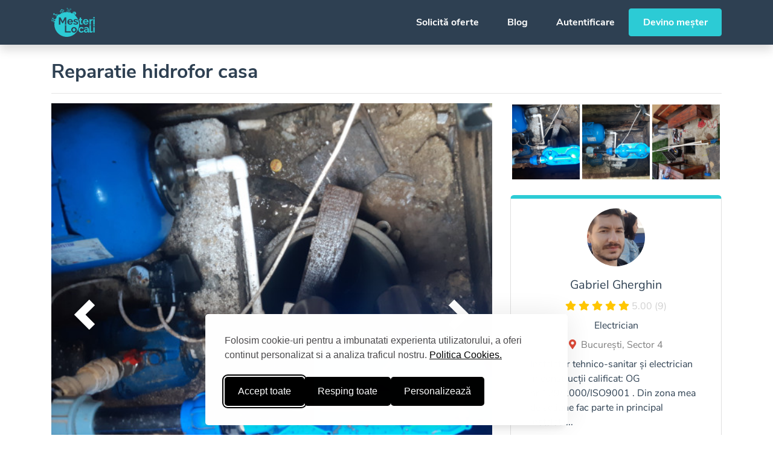

--- FILE ---
content_type: text/html; charset=UTF-8
request_url: https://mesterilocali.ro/proiecte/reparatie-hidrofor-casa
body_size: 16515
content:
<!doctype html>
<html lang="ro">
<head>
    <meta charset="utf-8">
    <meta http-equiv="X-UA-Compatible" content="IE=edge">
    <meta name="viewport" content="width=device-width, initial-scale=1, shrink-to-fit=no, viewport-fit=cover">

    <script type="text/javascript">
        is_IE11 = /Trident\/|MSIE/.test(window.navigator.userAgent);

        if (is_IE11) {
            let url = 'microsoft-edge:' + window.location.href;
            window.location.href(url);
            if ($.browser.msie) {document.execCommand("Stop");}
        }
    </script>

    <link rel="stylesheet" id="silktide-consent-manager-css" href="https://mesterilocali.ro/frontend/css/silktide-consent-manager.css?id=2c4ed898edffaf276556">
    <script src="https://mesterilocali.ro/frontend/js/silktide-consent-manager.js?id=10d1593b11baf320a1ab"></script>

    <script>
        // Initialize the dataLayer
        window.dataLayer = window.dataLayer || [];

        // Create the gtag function that pushes to the dataLayer
        function gtag() {
            dataLayer.push(arguments);
        }

        // Set consent defaults
        gtag('consent', 'default', {
            analytics_storage: localStorage.getItem('silktideCookieChoice_statistice') === 'true' ? 'granted' : 'denied',
            ad_storage: localStorage.getItem('silktideCookieChoice_marketing') === 'true' ? 'granted' : 'denied',
            ad_user_data: localStorage.getItem('silktideCookieChoice_marketing') === 'true' ? 'granted' : 'denied',
            ad_personalization: localStorage.getItem('silktideCookieChoice_marketing') === 'true' ? 'granted' : 'denied',
            functionality_storage: localStorage.getItem('silktideCookieChoice_preferinte') === 'true' ? 'granted' : 'denied',
            security_storage: localStorage.getItem('silktideCookieChoice_necesare') === 'true' ? 'granted' : 'denied'
        });
    </script>

    <script>
        silktideCookieBannerManager.updateCookieBannerConfig({
            background: {
                showBackground: false
            },
            cookieTypes: [
                {
                    id: "necesare",
                    name: "Necesare",
                    description: "<p>Cookie-urile necesare ajută la a face un site utilizabil prin activarea funcţiilor de bază, precum navigarea în pagină şi accesul la zonele securizate de pe site. Site-ul nu poate funcţiona corespunzător fără aceste cookie-uri.\n</p>",
                    required: true,
                    onAccept: function() {
                        gtag('consent', 'update', {
                            security_storage: 'granted',
                        });
                        dataLayer.push({
                            'event': 'consent_accepted_necesare',
                        });
                    },
                    onReject: function() {
                        gtag('consent', 'update', {
                            security_storage: 'denied',
                        });
                    }
                },
                {
                    id: "preferinte",
                    name: "Preferinte",
                    description: "<p>Cookie-urile de preferinţă permit unui site să îşi amintească informaţii care se modifică după modul în care se comportă sau arată site-ul, precum limba dvs. preferată sau regiunea în care vă aflaţi.</p>",
                    onAccept: function() {
                        gtag('consent', 'update', {
                            functionality_storage: 'granted',
                        });
                        dataLayer.push({
                            'event': 'consent_accepted_preferinte',
                        });
                    },
                    onReject: function() {
                        gtag('consent', 'update', {
                            functionality_storage: 'denied',
                        });
                    }
                },
                {
                    id: "marketing",
                    name: "Marketing",
                    description: "<p>Cookie-urile de marketing sunt utilizate pentru a-i urmări pe utilizatori de la un site la altul. Intenţia este de a afişa anunţuri relevante şi antrenante pentru utilizatorii individuali, aşadar ele sunt mai valoroase pentru agenţiile de puiblicitate şi părţile terţe care se ocupă de publicitate.</p>",
                    onAccept: function() {
                        gtag('consent', 'update', {
                            ad_personalization: 'granted',
                            ad_user_data: 'granted',
                            ad_storage: 'granted'
                        });
                        dataLayer.push({
                            'event': 'consent_accepted_marketing',
                        });
                    },
                    onReject: function() {
                        gtag('consent', 'update', {
                            ad_personalization: 'denied',
                            ad_user_data: 'denied',
                            ad_storage: 'denied'
                        });
                    }
                },
                {
                    id: "statistice",
                    name: "Statistice",
                    description: "<p>Cookie-urile de statistică îi ajută pe proprietarii unui site să înţeleagă modul în care vizitatorii interacţionează cu site-urile prin colectarea şi raportarea informaţiilor în mod anonim.</p>",
                    onAccept: function() {
                        gtag('consent', 'update', {
                            analytics_storage: 'granted',
                        });
                        dataLayer.push({
                            'event': 'consent_accepted_statistice',
                        });
                    },
                    onReject: function() {
                        gtag('consent', 'update', {
                            analytics_storage: 'denied',
                        });
                    }
                }
            ],
            text: {
                banner: {
                    description: "<p>Folosim cookie-uri pentru a imbunatati experienta utilizatorului, a oferi continut personalizat si a analiza traficul nostru. <a href=\"https://mesterilocali.ro/cookies\" target=\"_blank\">Politica Cookies.</a></p>",
                    acceptAllButtonText: "Accept toate",
                    acceptAllButtonAccessibleLabel: "Accepta toate cookie-urile",
                    rejectNonEssentialButtonText: "Resping toate",
                    rejectNonEssentialButtonAccessibleLabel: "Respinge cookie-uri neesenţiale",
                    preferencesButtonText: "Personalizează",
                    preferencesButtonAccessibleLabel: "Personalizează"
                },
                preferences: {
                    title: "Personalizați-vă preferințele pentru cookie-uri",
                    description: "<p>Respectăm dreptul dumneavoastră la confidențialitate. Puteți alege să nu permiteți anumite tipuri de cookie-uri. Preferințele dumneavoastră privind cookie-urile se vor aplica pe întregul nostru site web.</p>",
                }
            },
            position: {
                banner: "bottomCenter"
            }
        });
    </script>

    <link rel="preconnect" href="https://fonts.gstatic.com">
    <link rel="preconnect" href="https://maps.googleapis.com">

    <meta name="application-name" content="Mesteri Locali"/>

            <meta name="specificfeeds-verification-code" content="tNgEWn6dNqdmPS2YM17y">
        <script defer>
            window.addEventListener('DOMContentLoaded', function() {
                (function(w,d,s,l,i){w[l]=w[l]||[];w[l].push({'gtm.start':
                        new Date().getTime(),event:'gtm.js'});var f=d.getElementsByTagName(s)[0],
                    j=d.createElement(s),dl=l!='dataLayer'?'&l='+l:'';j.async=true;j.src=
                    'https://www.googletagmanager.com/gtm.js?id='+i+dl;f.parentNode.insertBefore(j,f);
                })(window,document,'script','dataLayer','GTM-T9S4ZC2');
            });
        </script>
    
    <script src="https://maps.googleapis.com/maps/api/js?key=AIzaSyCKgzrcfrR72FxmxStEltIeNExMG_u1DIk&language=ro&libraries=places,geocoding&callback=Function.prototype" defer></script>
    <script src="/frontend/js/bootstrap.js?id=14491ce9f16d032d2f06" defer></script>

        <script src="/frontend/js/cdata.js?id=b3a4e44a28118faed489" defer></script>
    <script src="/frontend/js/app.js?id=a34dc21202f83a7ea0fd" defer></script>
    <script src="/frontend/js/util.js?id=4b0b7ad96aef3a7269ad" defer></script>
    <script src="/frontend/js/jquery.lazy.min.js?id=d1ca0cdb9c964195c1dc" defer></script>
    <script src="/frontend/js/ml-vue.js?id=6f7e28f5cf75b7a24533" defer></script>
    <script src="/frontend/js/plain.js?id=112166f48fc99ff3f67e" defer></script>
    <script src="/frontend/js/glider.min.js?id=d754f253f5494830470a" defer></script>
    <script src="/frontend/js/sentry.js?id=b6a97ae8785f3f62e045" defer></script>

    <meta name="mobile-web-app-capable" content="yes">
    <meta name="apple-mobile-web-app-capable" content="yes">
    <meta name="apple-mobile-web-app-status-bar-style" content="#ffffff">
    <meta name="apple-mobile-web-app-title" content="Mesteri Locali">
    <meta name="theme-color" content="#FFFFFF">

    <link rel="apple-touch-icon" href="https://mesterilocali.ro/favicons/apple-57x57.png" sizes="57x57"/>
    <link rel="apple-touch-icon" href="https://mesterilocali.ro/favicons/apple-60x60.png" sizes="60x60"/>
    <link rel="apple-touch-icon" href="https://mesterilocali.ro/favicons/apple-72x72.png" sizes="72x72"/>
    <link rel="apple-touch-icon" href="https://mesterilocali.ro/favicons/apple-76x76.png" sizes="76x76"/>
    <link rel="apple-touch-icon" href="https://mesterilocali.ro/favicons/apple-114x114.png" sizes="114x114"/>
    <link rel="apple-touch-icon" href="https://mesterilocali.ro/favicons/apple-120x120.png" sizes="120x120"/>
    <link rel="apple-touch-icon" href="https://mesterilocali.ro/favicons/apple-144x144.png" sizes="144x144"/>
    <link rel="apple-touch-icon" href="https://mesterilocali.ro/favicons/apple-180x180.png" sizes="180x180"/>
    <link rel="apple-touch-icon" href="https://mesterilocali.ro/favicons/apple-152x152.png" sizes="152x152"/>

    <link rel="icon" type="image/png" href="https://mesterilocali.ro/favicons/favicon-32x32.png" sizes="32x32"/>
    <link rel="icon" type="image/png" href="https://mesterilocali.ro/favicons/favicon-16x16.png" sizes="16x16"/>
    <link rel="icon" type="image/png" href="https://mesterilocali.ro/favicons/favicon-96x96.png" sizes="96x96"/>
    <link rel="icon" type="image/png" href="https://mesterilocali.ro/favicons/favicon-128x128.png" sizes="128x128"/>
    <link rel="icon" type="image/png" href="https://mesterilocali.ro/favicons/favicon-196x196.png" sizes="196x196"/>

    <meta name="msapplication-TileColor" content="#FFFFFF"/>
    <meta name="msapplication-TileImage" content="https://mesterilocali.ro/favicons/mstile-144x144.png"/>
    <meta name="msapplication-square70x70logo" content="https://mesterilocali.ro/favicons/mstile-70x70.png"/>
    <meta name="msapplication-square150x150logo" content="https://mesterilocali.ro/favicons/mstile-150x150.png"/>
    <meta name="msapplication-wide310x150logo" content="https://mesterilocali.ro/favicons/mstile-310x150.png"/>
    <meta name="msapplication-square310x310logo" content="https://mesterilocali.ro/favicons/mstile-310x310.png"/>

    <meta name="p:domain_verify" content="c3c2f3f1b56831101e1542ef509a2f3b"/>
    <meta name="copyrighted-site-verification" content="f88f3fd8658345a3"/>
    <meta name="wot-verification" content="63e6492f20cb6dd7b55f"/>

    <title>Reparatie hidrofor casa | Mesteri Locali</title>

            <meta name="description" content="inlocuire presostat si verificarea nivelului la sorb, inlocuire filtre. ( in descriere fantanii era scris adancime 30m adancimea reala 125m :))) , dec"/>
    
    <meta name="csrf-token" content="VduE2MimElkKhLsfamN4DktcRhPOGaLKv4oN5WSo">

    <link href="/frontend/css/font-awesome.css?id=9ff6d304580beca3d9f5" rel="stylesheet">
    <link href="/frontend/css/glider.min.css?id=9facae4703e0b0021ec3" rel="stylesheet">
    <link href="/frontend/css/app.css?id=0c862ef66c72cef783fe" rel="stylesheet">

    <script>
        window.App = {"user":{"id":null,"device":null},"signedIn":false,"checkedIn":false,"oldInput":[],"errors":[]};
    </script>

        <link rel="canonical" href="https://mesterilocali.ro/proiecte/reparatie-hidrofor-casa"/>
    <link href="/frontend/css/contractor.css?id=d4a5eb4d5aaf1e9d2631" rel="stylesheet">

    <meta property="twitter:account_id" content="1064611764187381760">
    <meta name="twitter:site" content="@mesterilocali">
    <meta name="twitter:creator" content="@mesterilocali">
    <meta name="twitter:domain" content="mesterilocali.ro">
    <meta name="twitter:card" content="summary_large_image">
    <meta name="twitter:title" content="Reparatie hidrofor casa | Mesteri Locali">
    <meta name="twitter:description" content="inlocuire presostat si verificarea nivelului la sorb, inlocuire filtre. ( in descriere fantanii era scris adancime 30m adancimea reala 125m :))) , dec">
    <meta name="twitter:image" content="https://cdn.mesterilocali.ro/images/mesteri-locali-servicii.png">

                <meta property="og:site_name" content="Mesteri Locali"/>
    <meta property="og:locale" content="ro_RO">
    <meta property="fb:app_id" content="343338349635940">
    <meta property="og:title" content="Reparatie hidrofor casa | Mesteri Locali"/>
    <meta property="og:description" content="inlocuire presostat si verificarea nivelului la sorb, inlocuire filtre. ( in descriere fantanii era scris adancime 30m adancimea reala 125m :))) , dec"/>
    <meta property="og:url" content="https://mesterilocali.ro/proiecte/reparatie-hidrofor-casa"/>
    <meta property="og:type" content="website"/>

    
    <meta property="og:image" content="https://cdn.mesterilocali.ro/project/ptZC2Re9fMUvkxnadZq8VvvH3MX7c3Hbpa9luJpj.jpg"/>
    <meta property="og:image:width" content="730"/>
    <meta property="og:image:height" content="548"/>

    
    <style >[wire\:loading], [wire\:loading\.delay], [wire\:loading\.inline-block], [wire\:loading\.inline], [wire\:loading\.block], [wire\:loading\.flex], [wire\:loading\.table], [wire\:loading\.grid], [wire\:loading\.inline-flex] {display: none;}[wire\:loading\.delay\.shortest], [wire\:loading\.delay\.shorter], [wire\:loading\.delay\.short], [wire\:loading\.delay\.long], [wire\:loading\.delay\.longer], [wire\:loading\.delay\.longest] {display:none;}[wire\:offline] {display: none;}[wire\:dirty]:not(textarea):not(input):not(select) {display: none;}input:-webkit-autofill, select:-webkit-autofill, textarea:-webkit-autofill {animation-duration: 50000s;animation-name: livewireautofill;}@keyframes livewireautofill { from {} }</style>

</head>
<body>
    <script >console.warn("Livewire: The published Livewire assets are out of date See: https://laravel-livewire.com/docs/installation/")</script><script src="/vendor/livewire/livewire.js?id=f092ba91a90e56843ffc" data-turbo-eval="false" data-turbolinks-eval="false" ></script><script data-turbo-eval="false" data-turbolinks-eval="false" >window.livewire = new Livewire();window.Livewire = window.livewire;window.livewire_app_url = '';window.livewire_token = 'VduE2MimElkKhLsfamN4DktcRhPOGaLKv4oN5WSo';window.deferLoadingAlpine = function (callback) {window.addEventListener('livewire:load', function () {callback();});};let started = false;window.addEventListener('alpine:initializing', function () {if (! started) {window.livewire.start();started = true;}});document.addEventListener("DOMContentLoaded", function () {if (! started) {window.livewire.start();started = true;}});</script>

            <noscript>
            <iframe src="https://www.googletagmanager.com/ns.html?id=GTM-T9S4ZC2"
                    height="0"
                    width="0"
                    style="display:none; visibility:hidden"></iframe>
        </noscript>
    
    <div id="app" class="d-flex min-vh-100 flex-column">

        <nav id="top-navbar" class="navbar navbar-expand-lg fixed-top ">
    <div class="container">
        <a class="navbar-brand" href="https://mesterilocali.ro" title="Mesteri Locali">
            <svg xmlns="http://www.w3.org/2000/svg" viewBox="0 0 17733 11886">
  <path fill="#fff" fill-rule="evenodd" d="M6324 0c50-1 109 40 147 57 55 24 127 49 172 83 27 21 44 52 64 80l87 124 805 1144 165 235c35 50 126 147 110 239-3 20-9 37-12 54l151 53c124 49 244 95 362 147l199 95 260-486c-43 1-85-5-104-29-27-35-15-92 17-112 23-14 52-12 83-18l166-22 488-65 105-14c36-6 89-14 125-3 44 13 67 57 84 96l126 261c20-6 38-14 62-18 78-12 176 44 162 119-6 35-25 67-42 94-16 26-45 55-36 103 17 83 79 138 96 221 11 52-38 101-88 86-34-10-47-48-76-56l-227 420c-34 59-58 136-132 155l192 180 45 47c29 36 68 65 97 101l66 70c64 79 136 152 198 234 128 169 251 340 365 523 166 266 299 558 420 868 97 248 161 516 223 799 29 131 38 268 61 407l17 190 10 193 1 78v184l-1 78-14 246-11 118c-16 98-20 196-39 291-20 102-34 204-59 302a5054 5054 0 0 1-851 1861c-88 123-186 234-280 351-42 53-96 97-139 150-32 41-73 83-114 116-40 33-72 75-113 108l-84 78c-77 62-150 132-230 192-93 71-187 138-284 206-129 91-268 168-408 250-67 40-140 80-213 112-82 37-164 77-248 113-81 35-163 63-248 96-215 84-448 137-691 197-91 22-186 32-281 50-114 22-233 21-353 40l-121 7-152 7h-201l-141-3-114-6-265-24c-100-18-202-23-299-44-204-44-399-82-586-141a4978 4978 0 0 1-1067-468c-99-59-197-116-290-181-100-70-197-142-294-215-58-44-112-95-169-141l-142-125-48-47c-38-30-82-73-113-111l-82-83c-69-86-150-161-218-249-63-81-131-160-192-245a4918 4918 0 0 1-510-871 5725 5725 0 0 1-316-912c-30-120-49-245-75-371l-18-126c-13-73-13-149-26-226l-12-155-5-95-5-173 2-184 2-62 5-103c9-54 4-109 12-161l17-168 30-207 13-76c-4-12-20-23-26-36-15-34-49-154-73-169-24-16-61 1-84 8-27 8-61 16-75 37-13 20-2 56 4 75 19 56 43 98 48 171-19 2-45 7-65 2-115-27-245-172-205-335 9-36 22-76 41-103 17-23 53-41 45-87-7-42-24-72-39-106l-44-110-25-61 188-63 74 189c13 33 19 73 45 93 27 20 74 21 107 34 60 24 130 78 153 138h2l20-77c18-59 32-117 50-174 57-178 113-350 187-511l-463 165c-154 60-319 98-481 149l-258 84-63 27c-5 39-26 89-10 131 16 41 42 78 64 114 12 19 31 41 33 68-13 21-63 51-88 61l-52 11c-12 3-43 14-58 5-16-10-45-67-39-100l10-41c-2-20-11-37-19-53l-29-48c-12-15-29-26-39-43l-51-132c-32-82-61-160-78-259-16-93 17-181 43-241 12-26 21-52 46-65h1c2 71 23 150 39 213 9 35 13 76 30 104 16 26 43 44 66 62l77 78c95-35 197-65 286-105 33-14 61-36 90-54 42-26 89-50 135-70 75-33 154-59 230-92l288-122 294-118c40-16 97-51 147-49 64-137 146-267 224-392l94-142c-38-82-71-186-27-287 22-48 65-71 82-125 14-43 6-101 16-148 9-42 28-72 50-100 19-24 48-38 75-54 65-38 147-70 186-134 37-60 39-148 67-218 26-63 73-109 136-134 44-17 88-15 143-24 32-5 63 1 92-5 42-8 79-20 113-36 27-13 51-30 83-39 73-20 172 11 203 51l109-77 226-146 219-126 107-56-29 9-53-151-126-363-41-116c-11-29-23-57-29-91-4-26 14-48 23-63l77-128 255-427 71-119c11-18 19-40 36-52 30-20 79 8 105 18l279 106 335 126 107 40c16 6 33 9 45 19 17 13 22 41 30 63l46 132 187 536-26 9 220-40c83-16 166-17 252-32 54-9 111-6 168-15 74-12 167-12 247-12l-1-3-173-245 771-540c-35-60-80-115-120-172l-184-264-72-103c-19-28-41-53-51-91l-25-257c-7-45-4-74 26-90zm1525 206l308 436-2 3-726 512-83-124 61-46h1l40 53 77-49-56-73c-5-7-20-19-18-27l71-51 3 2 64 106 2-2 74-51-1-3-37-56 3-4 63-45 44 59 2-2 75-54-3-3-54-66c-6-7-21-18-19-27l74-59 63 110 80-52c-8-10-49-51-47-58l71-46 42 56 20-14-221-319-651 462-49-54 1-2 728-512zm-1256 9l-178 127 858 1219 185 263 64 93 74 19 140-100v-3L6885 628l-210-298-62-88c-6-8-11-22-20-27zM4080 523c51-1 83 19 120 34l187 70 668 251 162 61c25 10 55 16 70 35 14 18 25 53 13 81-11 26-45 56-88 46l-211-78-874-328-485 812-80 134c-13 21-23 47-43 61a86 86 0 0 1-90 1c-21-15-43-53-29-89l120-205 376-628 100-168c16-25 28-58 51-76 10-7 21-8 33-14zm126 397l-286 481-77 128c-11 19-28 38-35 61-12 39 35 140 47 176l183 518c124-56 248-116 377-168 142-57 289-102 441-150 77-24 156-42 237-63l103-24-168-477-48-138c-7-18-10-41-21-56-12-16-42-21-63-29l-139-52-551-207zm2589 129l-699 491 2 2 157 221 101 1v-1l-3-4c-6-3-15-12-18-18l79-47 3 2 37 50 80-55-80-100c12-10 59-47 71-49l64 106 2-2 77-52-39-59 1-2 66-43 3 2 41 56 3-3 66-53-77-99 1-2c20-7 62-45 79-44l61 109c10-3 72-55 79-64-8-9-37-52-34-59l49-38-124-178c-11-16-33-59-48-68zm-2475 154c63-1 104 33 107 89l-32 11c-8-21-13-44-31-56-30-21-70-2-81 24-10 26 5 47 8 69l-32 10c-18-59-25-103 29-136l32-11zm369 28c118 1 127 80 159 165l75 214c16 45 51 104 32 164-22 75-100 85-171 112l-425 150c-56 20-136 60-199 22-61-37-81-150-108-223l-64-183c-12-33-30-76-17-120 24-80 114-90 189-119l399-141 104-36 26-5zm-363 32c47-2 50 53 15 61-28 7-47-26-34-47 5-7 12-10 19-14zm371 40c-31 13-61 17-92 29l-399 141c-43 17-148 37-164 75-11 28 6 59 13 79l62 177c16 42 49 170 77 190 35 24 129-21 162-33l402-142c42-16 116-23 128-68 9-31-17-82-26-106l-92-260c-15-38-17-82-71-82zm2372 108l-507 360 139 10c58 9 116 7 170 17l152 19c125 25 250 41 368 69v-1l-242-343-55-81c-8-14-12-41-25-50zm-2516 14c34 0 54 39 73 56l170 163c15 15 72 57 38 83-25 19-70 27-102 38-9 3-24 13-36 9s-36-33-46-43l-94-92c-11-11-31-22-37-37-4-11 0-31 2-43 7-40 3-115 32-134zm-365 118l11 2a84 84 0 0 1 14 33l-30 10c-3-13-10-23-7-38l12-7zm94 7l6 1c16 7 7 33-2 41l-28-13c3-16 12-22 24-29zm143 19c29 2 40 29 57 43l118 114c12 12 47 30 39 59-5 20-34 24-53 31l-134 47c-14 5-36 20-57 15-27-6-22-46-17-75l23-171c6-30 1-50 24-63zm-202 26c107-2 113 140 17 157-53 9-102-47-86-100 11-37 34-43 69-57zm-103 12c14 0 20 5 30 8l-15 31c-14-3-24-12-31-23l2-8 14-8zm215 12c13 0 21 4 25 12v9c-6 9-20 14-34 16l-9-30 18-7zm-204 72c7 3 12 21 13 30-10 2-22 12-35 7-7-3-9-8-9-19 7-12 19-11 31-18zm195 10c10 4 24 10 28 20 4 7-1 16-6 18-9 8-30-4-37-9l15-29zm-153 55l29 13c-3 11-13 34-30 27-16-8-5-30 1-40zm101 4c15 6 14 38-1 43h-9c-10-5-12-22-17-33l27-10zm5039 140l-93 16-163 40 4 18h-2l-109 6v1l69 191 86-52 5 18 116-50 142 561c12 41 27 155 58 169 21 9 54-2 72-8 22-7 54-15 64-33 7-12 4-35 0-48l-43-125-170-483c-4-11-9-22-16-31-6-8-17-14-21-25h2c22-23 141-25 189-25-4-17-17-32-26-45-34-48-82-95-164-95zM980 2140c64-1 106 37 146 62 83 52 157 113 213 191l78 113c12 17 22 39 38 51 21 16 54 23 79 34l162 67c121 51 238 109 355 161l164 82c31 18 67 35 83 67 31 60-11 122-59 137-54 17-150-31-200-40l-88 215 130 55-24 166c-27-4-53-20-77-30l-117-48c-27-11-55-19-76-36a79 79 0 0 1-26-45c-8-41 18-77 29-105l91-228-165-63-227-90-132-53c-21-5-41 8-56 13-36 11-75 17-115 25-112 22-257 6-350-22-33-10-69-15-95-33-68-48-41-126-14-193l121-293c19-46 33-106 69-135 11-8 25-17 39-21l24-4zm85 221l-126 312c62 3 138 18 205 6 35-6 69-10 101-20l58-19a641 641 0 0 0-175-230c-20-16-39-36-63-49zm1093 85c51-1 101 31 139 47l276 113c26 11 122 42 134 58h-2l-40 12c-26 9-51 20-74 33l-46 32-19 17c-20 6-71-23-87-29l-226-90-51 126-148-72c5-32 24-62 35-90 20-46 34-116 72-143 11-8 23-8 37-14zm15001 1342h562v557h-562v-557zm-14088 84v2974h578l1-1968v2l767 1464h221c23 0 76 6 93-2l764-1463h1v1967h578V3872h-616l-887 1692-2-1-879-1691h-619zm8504 67h561v712h465v432h-465v892c0 146-18 289 69 351 82 58 227 49 325 11l126-47 112 444-117 47c-90 35-184 62-287 84-44 10-91 10-139 17-66 10-159 2-216-9-215-44-332-131-404-318-46-122-30-332-30-498v-974h-285v-432h285v-712zM580 3995c25 0 56 0 77 6a284 284 0 0 1 187 338c-8 31-19 61-35 86-17 27-41 46-48 83s16 66 26 89l77 192v1l-198 55-23-68-40-111c-8-22-12-47-24-66-26-41-94-41-141-61-68-30-119-88-149-157-36-86-20-191 23-256 8-12 43-52 56-45l28 37 46 117c10 24 15 52 39 61 26 9 73-17 91-24 21-8 50-15 62-32 14-18 1-51-6-68-21-54-45-103-48-177zm9364 614l-38 1-116 10c-92 17-177 34-254 66a717 717 0 0 0-414 397c-16 42-26 87-36 136-7 39-13 95-7 139 6 40 4 74 12 108 26 106 80 186 154 243 150 115 363 174 574 227 118 30 236 53 342 94 110 42 254 87 216 260-56 257-519 214-744 136-37-13-72-24-106-38-48-20-94-39-139-62l-138-77c-15-10-39-32-56-34l-224 381 70 45c45 27 95 51 144 73 161 70 327 110 522 149 64 13 128 10 196 21l66 3h96c42-7 83-1 120-8 52-9 100-11 147-23 176-44 336-113 434-235 65-81 114-155 144-273 8-29 8-57 13-89 6-33 8-84 2-120-13-78-22-144-55-200-137-234-448-301-735-387-116-35-236-55-343-97-86-34-161-58-185-154-24-95 22-178 71-216 159-122 476-79 656-8 45 18 87 33 127 54l116 63 57 35 229-347-48-29a1472 1472 0 0 0-164-85c-200-88-416-159-706-159zm3566 1320c2 51 15 100 28 141a567 567 0 0 0 357 375c116 45 302 40 415-4 96-37 185-86 243-161l40-59 20-41 480 134v1a996 996 0 0 1-551 493c-62 25-126 39-198 55-46 10-98 12-149 21l-73 3h-100l-111-7c-77-14-150-24-218-45a1070 1070 0 0 1-725-725c-42-135-75-348-42-523 16-84 28-163 56-235 125-321 331-537 649-663 263-104 655-97 907 10 430 183 741 585 669 1230h-1697zm-6413 0h1584c18 0 105 4 112-2 11-21 6-51 10-78l2-73c6-39 2-103-4-139-13-77-16-145-36-212-50-169-116-292-212-414a1064 1064 0 0 0-523-347c-49-16-99-23-155-34-114-23-296-26-414-3-79 16-155 28-224 55a1098 1098 0 0 0-665 661c-28 72-41 151-58 235-32 165-6 382 35 513 116 370 360 627 728 743 67 21 138 31 213 45l97 7c33 5 84 7 118 1l62-2c54-9 109-10 158-21 69-16 133-28 193-52 208-82 371-207 491-377 26-37 53-77 71-121l-348-96c-21-7-118-40-135-36-9 47-58 100-88 130a632 632 0 0 1-574 149 559 559 0 0 1-388-330c-24-56-48-126-50-202zm9817-792c-255-4-537 98-648 236-30 38-83 93-98 144v1329h-562l1-2195h515l1 468v-2l32-60 67-103c130-182 360-375 692-328v511zm245-486h562v2195h-562V4651zm-9535 369c301-5 482 150 565 362 15 38 24 80 32 123l7 58-1 2-1139-1a564 564 0 0 1 469-537l67-7zm5878 544h1139a569 569 0 0 0-370-511 638 638 0 0 0-379-7 552 552 0 0 0-339 309c-25 58-51 129-51 209zm2666 1492v2235c0 138 2 250 80 308 59 43 172 53 257 26 42-13 84-37 120-58l127-64c27-16 71-44 102-51l74 449-214 104c-86 38-169 82-264 110-53 16-110 17-169 26-54 9-131 14-191 5-46-7-90-10-131-22-66-19-123-47-172-84a469 469 0 0 1-166-277c-16-66-15-145-15-226V7734l1-678h561zm1004 0h561v558h-561v-558zm-11666 84v2974h2462v-506H6084V7140h-578zm3696 742l-128 10c-86 16-167 28-240 56a1096 1096 0 0 0-662 654c-29 74-44 156-61 243l-9 102c-4 25-6 63-2 89 6 38-1 74 5 109 14 81 24 156 46 225 94 299 269 500 516 645 55 32 114 53 176 77 72 28 153 39 238 55l93 7c33 5 97 7 131 1l41-1 99-10c65-12 127-23 185-41 314-99 543-310 668-597a1217 1217 0 0 0 11-945c-146-344-408-569-810-658-89-20-189-21-297-21zm3012 0c339-4 553 72 747 210 49 35 98 73 135 119l50 55c28 35 52 72 76 111 9 14 36 53 36 67l-548 167a515 515 0 0 0-540-245c-33 7-66 14-96 25-189 73-300 214-360 418-11 39-16 83-23 128l-2 53-1 54c10 66 10 125 26 181 56 188 165 336 334 410 38 16 79 28 124 37 31 6 74 11 109 6 39-6 71-4 104-12 103-25 174-72 244-128 35-28 74-73 89-119l549 167c-4 19-17 38-26 53-25 43-48 84-78 123-20 26-45 49-66 74a1100 1100 0 0 1-472 277c-47 14-95 19-148 29l-109 12-41 1-61 1-73-1c-55-9-110-7-161-18-181-40-325-99-454-189-38-27-72-58-108-87-48-39-90-93-128-143-88-117-149-249-197-410-12-42-15-85-24-131-13-72-19-202-6-281 10-55 13-109 26-160 61-237 182-449 347-580 127-101 264-180 441-233 58-17 121-23 185-34l100-7zm3281 1755v478l-75 14-83 10-82 4c-31 5-70 0-97-5-124-24-190-60-245-153-18-31-28-69-35-110l-12-112v2l-27 34c-27 35-61 73-95 100-35 29-69 59-107 85-68 48-147 83-231 116-60 23-126 33-196 47-135 27-299 4-406-30a689 689 0 0 1-453-423c-16-42-24-89-33-139-6-35-10-87-4-126 5-31 3-59 9-87 22-101 60-178 110-249 111-155 282-245 490-303 45-12 90-16 139-25 111-20 295-19 404 2 66 12 130 20 190 38 44 13 86 31 127 44 1-70 7-151-5-214-33-176-110-273-260-331-44-17-95-21-148-30l-58-2c-37-6-110 1-145 7-69 13-135 23-194 46-93 37-181 76-262 125-18 11-94 66-106 67l-170-356 60-38 118-66 83-38c90-39 187-71 291-98 73-19 151-21 232-35l73-3h114l45 1c46 8 94 7 136 15 69 14 130 24 190 43a767 767 0 0 1 501 452c91 227 67 586 67 903 0 180-33 336 150 340zm1677-1718h561v2196h-561V7919zm-7942 440c317-4 492 197 565 438 43 142 37 358-13 488-68 176-183 313-369 371-43 13-88 15-139 23l-64-2c-91-14-149-24-215-62a618 618 0 0 1-303-437c-15-70-23-171-10-251 8-46 14-90 26-131a604 604 0 0 1 346-400c35-14 73-23 113-31zm5090 708l-28 1-91 10c-74 16-139 36-194 71-61 39-115 91-144 162-67 168 40 315 139 377 104 65 281 73 418 31 81-25 150-53 209-98 24-18 41-43 63-61 35-28 69-60 84-108 14-44 7-114 7-169l-1-133-116-37c-103-30-215-44-346-46z" data-name="Color Fill 1"/>
</svg>

        </a>
        <button class="navbar-toggler" type="button" data-toggle="collapse" data-target="#navbarCollapse"
                aria-controls="navbarCollapse" aria-expanded="false" aria-label="Toggle navigation">
            <span class="navbar-toggler-icon"></span>
        </button>
        <div class="collapse navbar-collapse" id="navbarCollapse">
            <ul class="navbar-nav">
                            </ul>
                            <ul class="navbar-nav ml-auto">
    <li class="nav-item">
        <a class="btn btn-link" href="https://mesterilocali.ro/lucrari/creeaza/descriere">Solicită oferte</a>
    </li>
    <li class="nav-item">
        <a class="btn btn-link" href="https://mesterilocali.ro/blog">Blog</a>
    </li>
    <li class="nav-item">
        <a class="btn btn-link" href="https://mesterilocali.ro/autentificare">Autentificare</a>
    </li>
    <li class="nav-item">
        <a class="btn btn-primary box-shadow-none font-weight-bold" href="https://mesterilocali.ro/devino-mester">Devino meșter</a>
    </li>
</ul>
                    </div>
    </div>
</nav>

        <div id="mainContent" class="d-flex flex-grow-1 flex-column">
                <div class="container pt-3">
        <h1 class="h2">
            Reparatie hidrofor casa
        </h1>
        <hr>

        <div class="row">
            <div id="sticky" class="d-lg-none px-2">
                <div class="col-6 p-2">
                    <p class="text-center pt-0 mb-0">
                        <button class="btn btn-outline-dark font-weight-bold w-100 btn-no-side-padding-mobile" data-toggle="modal"
                                data-target="#callContractor">
                            <i class="fas fa-phone mr-2"></i>
                            Contactează
                        </button>
                    </p>
                </div>
                <div class="col-6 p-2">
                    <a href="https://mesterilocali.ro/lucrari/creeaza/descriere" class="btn btn-primary font-weight-bold w-100 btn-no-side-padding-mobile box-shadow-none">
                        <i class="fas fa-chevron-right mr-2"></i>
                        Solicită oferte
                    </a>
                </div>
            </div>
        </div>
        <div class="row mb-4">
            <div class="col-lg-8">
                <div id="image-carousel" class="carousel slide mb-4"
                     data-ride="carousel">
                    <div class="carousel-inner">
                                                    <div class="carousel-item active">
                                <img src="https://cdn.mesterilocali.ro/project/ptZC2Re9fMUvkxnadZq8VvvH3MX7c3Hbpa9luJpj.jpg" class="d-block w-100 img-fluid lazy"
                                     alt="Image 1" loading="lazy">
                            </div>
                                                    <div class="carousel-item ">
                                <img src="https://cdn.mesterilocali.ro/project/gdVwDOCtQ6XtkcR7K64fLkVMcTWnvsKHxR0YdLS7.jpg" class="d-block w-100 img-fluid lazy"
                                     alt="Image 2" loading="lazy">
                            </div>
                                                    <div class="carousel-item ">
                                <img src="https://cdn.mesterilocali.ro/project/SO6zqeC1HAvB0eXNTtAQb6HpKJ8aLnzk1I3M5HqZ.jpg" class="d-block w-100 img-fluid lazy"
                                     alt="Image 3" loading="lazy">
                            </div>
                                            </div>
                                            <a class="carousel-control-prev" href="#image-carousel" role="button" data-slide="prev">
                            <span class="carousel-control-prev-icon" aria-hidden="true"></span>
                            <span class="sr-only">Previous</span>
                        </a>
                        <a class="carousel-control-next" href="#image-carousel" role="button" data-slide="next">
                            <span class="carousel-control-next-icon" aria-hidden="true"></span>
                            <span class="sr-only">Next</span>
                        </a>
                                    </div>

                <h2 class="h5 mb-4">Despre proiect</h2>
                <p class="description-text less mb-4">inlocuire presostat si verificarea nivelului la sorb, inlocuire filtre. ( in descriere fantanii era scris adancime 30m adancimea reala 125m :))) , deci mare atentie la casele cu o astefel de sursa de apa .</p>
            </div>

            <div class="col-lg-4 cta-col">
                <div class="row mb-4 px-3 d-none d-lg-flex">
                                            <div class="col-4 tile" style="background-image: url(https://cdn.mesterilocali.ro/project/ptZC2Re9fMUvkxnadZq8VvvH3MX7c3Hbpa9luJpj.jpg)"
                             data-target="#image-carousel"
                             data-slide-to="0">
                        </div>
                                            <div class="col-4 tile" style="background-image: url(https://cdn.mesterilocali.ro/project/gdVwDOCtQ6XtkcR7K64fLkVMcTWnvsKHxR0YdLS7.jpg)"
                             data-target="#image-carousel"
                             data-slide-to="1">
                        </div>
                                            <div class="col-4 tile" style="background-image: url(https://cdn.mesterilocali.ro/project/SO6zqeC1HAvB0eXNTtAQb6HpKJ8aLnzk1I3M5HqZ.jpg)"
                             data-target="#image-carousel"
                             data-slide-to="2">
                        </div>
                                    </div>

                <div>
                    <h3 class="h5 mb-4 d-lg-none">Despre profesionist</h3>
                    <a href="https://mesterilocali.ro/mesteri/electricieni-sector-4-gabriel-gherghin" class="card contractor-two">
    <div class="contractor-details">
        <p class="text-center">
            <img class="rounded-circle lazy" loading="lazy"
                 width="96" height="96"
                 src="https://cdn.mesterilocali.ro/profile/1QKlNYJOLQc8nHlADuf5XZwKW2edgq01gOoq9UYX.jpg"
                 alt="Gabriel Gherghin"/>
        </p>
        <p class="contractor-title mb-2 text-center">
            <span>Gabriel Gherghin</span>
                                </p>

                    <p class="review-stars mb-2">
                                                        <span class="full-star"><i class="fas fa-star"></i></span>
                                                                                <span class="full-star"><i class="fas fa-star"></i></span>
                                                                                <span class="full-star"><i class="fas fa-star"></i></span>
                                                                                <span class="full-star"><i class="fas fa-star"></i></span>
                                                                                <span class="full-star"><i class="fas fa-star"></i></span>
                                     <span class="text-divider">5.00 (9)</span>
            </p>
        
        <p class="contractor-profession text-center mb-2">Electrician
                    </p>
                    <p class="contractor-location text-center mb-2">
                    <span class="pin-map">
                        <i class="fas fa-map-marker-alt"></i>&nbsp;
                    </span>
                București, Sector 4
            </p>
                <p class="px-3">Instalator tehnico-sanitar și electrician in construcții calificat: OG nr.129/2000/ISO9001 . Din zona mea de actiune fac parte in principal instalatii...</p>
    </div>
</a>
                </div>

                <p class="text-center mt-4 d-none d-lg-block">
                    <button class="btn btn-lg btn-dark w-100 btn-no-side-padding-mobile" data-toggle="modal" data-target="#callContractor">
                        <i class="fas fa-phone mr-2"></i>
                        Contactează
                    </button>
                </p>
                <p class="text-center d-none d-lg-block">
                    <a href="https://mesterilocali.ro/lucrari/creeaza/descriere"
                       class="btn btn-lg btn-primary w-100 btn-no-side-padding-mobile box-shadow-none">
                        <i class="fas fa-chevron-right mr-2"></i>
                        Solicită oferte
                    </a>
                </p>
            </div>
        </div>

                    <hr>
            <p class="h5 mb-4">Alte proiecte realizate de Gabriel Gherghin</p>
            <div class="row mb-4">
                                                            <div class="col-12 col-md-6 col-lg-4">
                            <div class="project-preview">
    <a href="https://mesterilocali.ro/proiecte/inlocuire-instalatie-sanitara"
           >
        <div>
            <picture>
                <img src="https://cdn.mesterilocali.ro/project/sNCpfoslJe8GfTu7xyy9GfU0DRUPW8g0Vm36irs1.jpg" alt="Inlocuire instalatie sanitara"
                     title="Inlocuire instalatie sanitara"
                     class="img-fluid lazy" height="245" width="345">
            </picture>
        </div>
        <p class="bottom-bar text-center mb-3">4 <i class="fas fa-camera"></i></p>
        <p class="project-title h4 mb-3">Inlocuire instalatie sanitara</p>
        <p class="project-description">Inlaturarea instaltiei vechi , creearea spatiului pentru instalatia noua, ( un pic de noroc ca am putut sparge fara limite deoarece baia urma sa fie &quot;</p>
    </a>
</div>                        </div>
                                                                                                                    <div class="col-12 col-md-6 col-lg-4">
                            <div class="project-preview">
    <a href="https://mesterilocali.ro/proiecte/reparatie-coloana-verticala-apa-calda"
           >
        <div>
            <picture>
                <img src="https://cdn.mesterilocali.ro/project/WGDkHyOVNSVYc4KoCAdozB34OT3PUpwRl2tj68Wb.jpg" alt="Reparatie coloana verticala apa calda"
                     title="Reparatie coloana verticala apa calda"
                     class="img-fluid lazy" height="245" width="345">
            </picture>
        </div>
        <p class="bottom-bar text-center mb-3">4 <i class="fas fa-camera"></i></p>
        <p class="project-title h4 mb-3">Reparatie coloana verticala apa calda</p>
        <p class="project-description">in nisa intre etaje o autoperforare de la coroziune. Asta se intampla cand nu lasi nisa libera si vrei sa o zidesti sa nu vina vizitatori nepoftiti.</p>
    </a>
</div>                        </div>
                                                                                <div class="col-12 col-md-6 col-lg-4">
                            <div class="project-preview">
    <a href="https://mesterilocali.ro/proiecte/inlocuire-sifon-pardoseala"
           >
        <div>
            <picture>
                <img src="https://cdn.mesterilocali.ro/project/RJbauqTLSw6wEoFUchwRmcuJEEkpONMcWIkMYnpA.jpg" alt="Inlocuire sifon pardoseala"
                     title="Inlocuire sifon pardoseala"
                     class="img-fluid lazy" height="245" width="345">
            </picture>
        </div>
        <p class="bottom-bar text-center mb-3">3 <i class="fas fa-camera"></i></p>
        <p class="project-title h4 mb-3">Inlocuire sifon pardoseala</p>
        <p class="project-description">Un sifon de pardoseala din plumb vechi de cand si blocul a cedat . drept urmare am schimbat toata inst de scurgere pana la coloana verticala. optional</p>
    </a>
</div>                        </div>
                                                                                <div class="col-12 col-md-6 col-lg-4">
                            <div class="project-preview">
    <a href="https://mesterilocali.ro/proiecte/diverse-lucrari-tehnico-sanitare"
           >
        <div>
            <picture>
                <img src="https://cdn.mesterilocali.ro/project/4EF81ZblOsJb9FmrZ85GjEug89wh0kkpdHg3yBXX.jpg" alt="Diverse lucrari tehnico sanitare"
                     title="Diverse lucrari tehnico sanitare"
                     class="img-fluid lazy" height="245" width="345">
            </picture>
        </div>
        <p class="bottom-bar text-center mb-3">6 <i class="fas fa-camera"></i></p>
        <p class="project-title h4 mb-3">Diverse lucrari tehnico sanitare</p>
        <p class="project-description">Diverse lucrari tehnico sanitare: inlocuire instalii sanitare , racordariile dintre calorifere si coloanele  comune de caldura cu robineti de izolare.</p>
    </a>
</div>                        </div>
                                                                                <div class="col-12 col-md-6 col-lg-4">
                            <div class="project-preview">
    <a href="https://mesterilocali.ro/proiecte/montaj-tehnico-sanitare"
           >
        <div>
            <picture>
                <img src="https://cdn.mesterilocali.ro/project/LLcTuLAZjdcWn0zxCcFdCFuA2tHOBWRdTajxPxiL.jpg" alt="Montaj tehnico sanitare"
                     title="Montaj tehnico sanitare"
                     class="img-fluid lazy" height="245" width="345">
            </picture>
        </div>
        <p class="bottom-bar text-center mb-3">6 <i class="fas fa-camera"></i></p>
        <p class="project-title h4 mb-3">Montaj tehnico sanitare</p>
        <p class="project-description">Montaj tehnico sanitare: boiler , cada lavoar, integrare apometru</p>
    </a>
</div>                        </div>
                                                </div>
        
        <div id="callContractor" class="modal modern-modal" tabindex="-1" role="dialog">
    <div class="modal-dialog" role="document">
        <div class="modal-content">
            <div class="modal-header">
                <button type="button" class="close" data-dismiss="modal" aria-label="Close">
                    <span aria-hidden="true">&times;</span>
                </button>
            </div>
            <div class="modal-body px-md-5 pb-5 row">
                <div class="offset-md-1 col-md-5 order-md-2 d-flex align-items-center">
                    <img class="mx-auto img-fluid lazy" src="https://cdn.mesterilocali.ro/images/suna-meseriasul.png"
                         alt="Oamenii contacteaza meseriasul" loading="lazy" height="238" width="212">
                </div>
                <div class="col-md-6 order-md-1">

                    <h3 class="mb-4">Sună profesionistul</h3>

                    <p>
                        Nu uita să menționezi că datele au fost preluate de pe Meșteri Locali iar înainte de fiecare vizită sau lucrare:
                    </p>
                    <ul class="pl-4 mb-4">
                        <li>
                            Verifică costurile de deplasare
                        </li>
                        <li>
                            Verifică disponibilitatea meseriașului
                        </li>
                        <li>
                            Stabiliți prețul și condițiile în care se va desfașura lucrarea
                        </li>
                    </ul>

                    <p>
                        <a id="contact-data" href='' class="btn btn-lg btn-block btn-dark font-weight-bold"
                           title="Contactează meseriașul">

                        </a>





                    </p>
                </div>
            </div>
        </div>
    </div>
</div>
    </div>
        </div>

        <div id="footer">
    <div class="py-2 mt-4"></div>
    <div class="container mt-4 mb-2">
        <div class="row pb-4">
            <div class="col-md-4">
                <p class="h5">Informații</p>
                <ul>
                    
                    
                    
                    
                    
                    <li>
                        <a href="https://mesterilocali.ro/termeni-si-conditii" class="btn btn-link">
                            Termeni și condiții
                        </a>
                    </li>
                    <li>
                        <a href="https://mesterilocali.ro/prelucrarea-datelor" class="btn btn-link">
                            Prelucrarea datelor
                        </a>
                    </li>
                    <li>
                        <a href="https://mesterilocali.ro/cookies" class="btn btn-link">
                            Politica cookie-uri
                        </a>
                    </li>
                    <li>
                        <a href="https://mesterilocali.ro/gdpr" class="btn btn-link">
                            GDPR
                        </a>
                    </li>
                    <li>
                        <a href="https://mesterilocali.ro/parteneri" class="btn btn-link">
                            Parteneri
                        </a>
                    </li>
                </ul>
            </div>
            <div class="col-md-4">
                <p class="h5">Suport clienți</p>
                <ul>
                    <li>
                        <a href="https://mesterilocali.ro/devino-mester" class="btn btn-link">
                            Devino meșter
                        </a>
                    </li>
                    <li>
                        <a href="https://mesterilocali.ro/standardul-mesteri-locali" class="btn btn-link">
                            Standardul Meșteri Locali
                        </a>
                    </li>
                    <li>
                        <a href="https://mesterilocali.ro/contact" class="btn btn-link">
                            Contact
                        </a>
                    </li>
                    <li>
                        <a href="http://www.anpc.gov.ro/" class="btn btn-link" rel="noreferrer noopener"
                           target="_blank">
                            ANPC
                        </a>
                    </li>
                </ul>
            </div>
            <div class="col-md-4">
                <p class="h5">Inspiră-te</p>
                <ul>
                    <li>
                        <a href="https://mesterilocali.ro/blog" class="btn btn-link">
                            Blog
                        </a>
                    </li>
                    <li>
                        <a href="https://mesterilocali.ro/mesteri" class="btn btn-link">
                            Caută meșteri
                        </a>
                    </li>
                </ul>
            </div>
            <div class="col-md-8 col-lg-6 pt-3">
                <label for="footer_subscribe" class="h4">Te ținem la curent!</label>
                <p>
                    Descoperă trenduri și idei pentru crearea spațiului ideal, noutăți din
                    industrie, informații despre serviciile noastre și multe altele.
                </p>
                <form action="https://mesterilocali.ro/newsletter" method="POST" id="emailSubscribe">
                    <input type="hidden" name="_token" value="VduE2MimElkKhLsfamN4DktcRhPOGaLKv4oN5WSo">                    <div class="form-inline">
                        <div class="form-group w-100">
                            <p class="input-group d-flex flex-grow-1">
                                <input class="form-control mr-2 d-flex flex-grow-1" type="email" name="subscriber_email"
                                       id="footer_subscribe"
                                       placeholder="Adresa ta de email"
                                       value="">
                                <input type="hidden" name="email_source" value="newsletter" form="emailSubscribe">
                                <input type="hidden" name="subscriber_location" form="emailSubscribe">
                                <input type="hidden" name="contract" form="emailSubscribe">
                            </p>

                            <input type="hidden" name="recaptcha" id="recaptcha" required>

                            <small>Acest site este protejat de reCAPTCHA și se aplică
                                <a href="https://policies.google.com/privacy">Politica de confidențialitate </a> și
                                <a href="https://policies.google.com/terms"> Termenii și condițiile </a> Google.</small>

                            <p class="input-group pt-3">
                                <button class="btn btn-secondary font-weight-bold w-100" onclick="setSubLocation('subscriber_location')">Înscrie-te</button>
                            </p>
                        </div>
                    </div>
                </form>
                            </div>
            <div class="col-md-4 col-lg-4 offset-lg-2 py-3">
                <p class="h4">Conectează-te cu noi</p>
                <a href="https://www.facebook.com/mesterilocali" class="icon pr-2" rel="noreferrer noopener"
                   target="_blank" title="Facebook">
                    <i class="fab fa-3x fa-facebook-square"></i>
                </a>
                <a href="https://twitter.com/mesterilocali" class="icon pr-2" rel="noreferrer noopener" target="_blank"
                   title="Twitter">
                    <i class="fab fa-3x fa-twitter-square"></i>
                </a>
                <a href="https://www.instagram.com/mesterilocali" class="icon pr-2" rel="noreferrer noopener"
                   target="_blank" title="Instagram">
                    <i class="fab fa-3x fa-instagram"></i>
                </a>
                <a href="https://www.linkedin.com/company/mesterilocali/" class="icon" rel="noreferrer noopener"
                   target="_blank" title="Linkedin">
                    <i class="fab fa-3x fa-linkedin"></i>
                </a>
            </div>
        </div>

        <p class="hr-light"></p>
        <div class="row pb-6">
            <div class="col-12 col-sm-6 mb-2">
                <small style="vertical-align: sub">Copyright &copy; 2018-2026 Red Berry Digital CUI:
                    39860604, Reg. Com. J40/13010/2018</small>
            </div>
            <div class="col-12 col-sm-4 mb-2">
                <i class="fab fa-2x fa-google-pay pr-1"></i>
                <i class="fab fa-2x fa-apple-pay pr-1"></i>
                <i class="fab fa-2x fa-cc-mastercard pr-1"></i>
                <i class="fab fa-2x fa-cc-visa pr-1"></i>
                <i class="fab fa-2x fa-stripe pr-1"></i>
            </div>
            <div class="col-12 col-sm-2 mb-2">
                <img loading="lazy" src="https://mesterilocali.ro/images/ssl/sectigo_trust_seal_sm_82x32.png"
                     alt="Secured by Sectigo" title="Secured by Sectigo"
                     width="82" height="32" class="img-fluid lazy">
            </div>
        </div>
    </div>
</div>

        <flash message="" level=""></flash>

        <div id="refreshPageModal" class="modal" tabindex="-1" role="dialog">
            <div class="modal-dialog" role="document">
                <div class="modal-content">
                    <div class="modal-header">
                        <h5 class="modal-title">Reincarca pagina</h5>
                        <button type="button" class="close" data-dismiss="modal" aria-label="Close">
                            <span aria-hidden="true">&times;</span>
                        </button>
                    </div>
                    <div class="modal-body">
                        <p>
                            Este posibil ca informatia de pe aceasta pagina sa se fi schimbat, te rugam sa reincarcati
                            pagina pentru a putea vedea datele actualizate.
                        </p>
                    </div>
                    <div class="modal-footer justify-content-center">
                        <a href="https://mesterilocali.ro/proiecte/reparatie-hidrofor-casa" class="btn btn-secondary">Reincarca pagina</a>
                    </div>
                </div>
            </div>
        </div>
    </div>

    <script type="text/javascript">
        function parseJSAtOnload() {
            var links = ["https://mesterilocali.ro/frontend/js/sentry.js?id=b6a97ae8785f3f62e045",
                    "https://mesterilocali.ro/frontend/js/util.js?id=4b0b7ad96aef3a7269ad",
                    "https://mesterilocali.ro/frontend/js/glider.min.js?id=d754f253f5494830470a"
                ],
                headElement = document.getElementsByTagName("head")[0],
                linkElement, i;
            for (i = 0; i < links.length; i++) {
                linkElement = document.createElement("script");
                linkElement.src = links[i];
                headElement.appendChild(linkElement);
            }
        }
        if (window.addEventListener)
            window.addEventListener("load", parseJSAtOnload, false);
        else if (window.attachEvent)
            window.attachEvent("onload", parseJSAtOnload);
        else window.onload = parseJSAtOnload;
    </script>

    <script>

    var attached = false;

    getPhone = function()
    {
        if(!attached)
        {
            attached = true;

            var contactModal = $('#callContractor');

            axios.get('/api/phone/4500').then(function(response) {
                contactModal.on('show.bs.modal', function (e) {
                    if ($("#contact-data .fas.fa-phone.mr-2").length === 0) {
                        $("#contact-data").attr("href", "tel:" + response.data)
                            .append("<i class=\"fas fa-phone mr-2\"></i>" + response.data);
                    }
                });

                contactModal.on('hide.bs.modal', function (e) {
                    $("#contact-data").text('');
                });
            })
            .catch(function (error) {
                if (error.response) {
                    contactModal.on('show.bs.modal', function (e) {
                        if ($("#contact-data .fas.fa-chevron-right.mr-2").length === 0) {
                            $("#contact-data").attr("href", "https://mesterilocali.ro/lucrari/creeaza/descriere")
                                .append("<i class=\"fas fa-chevron-right mr-2\"></i> Solicită oferte").attr("title", "Solicită oferte");
                        }
                    });
                }
            })
        }
    }

    window.onload = getPhone;

</script>
    <script>
        window.addEventListener('DOMContentLoaded', function() {
            var mybutton = document.getElementById("sticky");

            // When the user scrolls down 100px from the top of the document, show the button
            window.onscroll = function () {
                scrollFunction()
            };

            function scrollFunction() {
                if (document.body.scrollTop > 200 || document.documentElement.scrollTop > 200) {
                    mybutton.style.display = "inline-flex";
                    mybutton.style.transition = "opacity 0.3s linear";
                    mybutton.style.opacity = 1;
                } else {
                    mybutton.style.display = "none";
                    mybutton.style.opacity = 0;
                }
            }
        });
    </script>
    <script src="https://www.google.com/recaptcha/api.js?render=6LftRv8ZAAAAAPJiwQFJCogohvPQzYDcWXjwHqWT" async defer></script>
    <script>
        window.addEventListener('DOMContentLoaded', function() {
            var intervalRecaptchaV3 = setInterval(function () {
                if (window.grecaptcha) {
                    $(document).ready(function () {
                        grecaptcha.ready(function () {
                            grecaptcha.execute('6LftRv8ZAAAAAPJiwQFJCogohvPQzYDcWXjwHqWT', {action: 'newsletter'}).then(function (token) {
                                if (token) {
                                    document.getElementById('recaptcha').value = token;
                                }
                            });
                        });
                    });
                    clearInterval(intervalRecaptchaV3);
                }
            }, 100);
        });
    </script>

        <script>
        function setSubLocation(locator) {
            let cookieValue = document.cookie.split('; ').find(row => row.startsWith('mesteri_locali_contract')).split('=')[1]

            $("input[name='" + locator  + "']").val(JSON.parse(window.atob(cookieValue)).location.city);
            $("input[name='contract']").val(cookieValue);
        }
    </script>

    </body>
</html>


--- FILE ---
content_type: text/html; charset=utf-8
request_url: https://www.google.com/recaptcha/api2/anchor?ar=1&k=6LftRv8ZAAAAAPJiwQFJCogohvPQzYDcWXjwHqWT&co=aHR0cHM6Ly9tZXN0ZXJpbG9jYWxpLnJvOjQ0Mw..&hl=en&v=PoyoqOPhxBO7pBk68S4YbpHZ&size=invisible&anchor-ms=20000&execute-ms=30000&cb=wr1d8rlr8bo5
body_size: 48564
content:
<!DOCTYPE HTML><html dir="ltr" lang="en"><head><meta http-equiv="Content-Type" content="text/html; charset=UTF-8">
<meta http-equiv="X-UA-Compatible" content="IE=edge">
<title>reCAPTCHA</title>
<style type="text/css">
/* cyrillic-ext */
@font-face {
  font-family: 'Roboto';
  font-style: normal;
  font-weight: 400;
  font-stretch: 100%;
  src: url(//fonts.gstatic.com/s/roboto/v48/KFO7CnqEu92Fr1ME7kSn66aGLdTylUAMa3GUBHMdazTgWw.woff2) format('woff2');
  unicode-range: U+0460-052F, U+1C80-1C8A, U+20B4, U+2DE0-2DFF, U+A640-A69F, U+FE2E-FE2F;
}
/* cyrillic */
@font-face {
  font-family: 'Roboto';
  font-style: normal;
  font-weight: 400;
  font-stretch: 100%;
  src: url(//fonts.gstatic.com/s/roboto/v48/KFO7CnqEu92Fr1ME7kSn66aGLdTylUAMa3iUBHMdazTgWw.woff2) format('woff2');
  unicode-range: U+0301, U+0400-045F, U+0490-0491, U+04B0-04B1, U+2116;
}
/* greek-ext */
@font-face {
  font-family: 'Roboto';
  font-style: normal;
  font-weight: 400;
  font-stretch: 100%;
  src: url(//fonts.gstatic.com/s/roboto/v48/KFO7CnqEu92Fr1ME7kSn66aGLdTylUAMa3CUBHMdazTgWw.woff2) format('woff2');
  unicode-range: U+1F00-1FFF;
}
/* greek */
@font-face {
  font-family: 'Roboto';
  font-style: normal;
  font-weight: 400;
  font-stretch: 100%;
  src: url(//fonts.gstatic.com/s/roboto/v48/KFO7CnqEu92Fr1ME7kSn66aGLdTylUAMa3-UBHMdazTgWw.woff2) format('woff2');
  unicode-range: U+0370-0377, U+037A-037F, U+0384-038A, U+038C, U+038E-03A1, U+03A3-03FF;
}
/* math */
@font-face {
  font-family: 'Roboto';
  font-style: normal;
  font-weight: 400;
  font-stretch: 100%;
  src: url(//fonts.gstatic.com/s/roboto/v48/KFO7CnqEu92Fr1ME7kSn66aGLdTylUAMawCUBHMdazTgWw.woff2) format('woff2');
  unicode-range: U+0302-0303, U+0305, U+0307-0308, U+0310, U+0312, U+0315, U+031A, U+0326-0327, U+032C, U+032F-0330, U+0332-0333, U+0338, U+033A, U+0346, U+034D, U+0391-03A1, U+03A3-03A9, U+03B1-03C9, U+03D1, U+03D5-03D6, U+03F0-03F1, U+03F4-03F5, U+2016-2017, U+2034-2038, U+203C, U+2040, U+2043, U+2047, U+2050, U+2057, U+205F, U+2070-2071, U+2074-208E, U+2090-209C, U+20D0-20DC, U+20E1, U+20E5-20EF, U+2100-2112, U+2114-2115, U+2117-2121, U+2123-214F, U+2190, U+2192, U+2194-21AE, U+21B0-21E5, U+21F1-21F2, U+21F4-2211, U+2213-2214, U+2216-22FF, U+2308-230B, U+2310, U+2319, U+231C-2321, U+2336-237A, U+237C, U+2395, U+239B-23B7, U+23D0, U+23DC-23E1, U+2474-2475, U+25AF, U+25B3, U+25B7, U+25BD, U+25C1, U+25CA, U+25CC, U+25FB, U+266D-266F, U+27C0-27FF, U+2900-2AFF, U+2B0E-2B11, U+2B30-2B4C, U+2BFE, U+3030, U+FF5B, U+FF5D, U+1D400-1D7FF, U+1EE00-1EEFF;
}
/* symbols */
@font-face {
  font-family: 'Roboto';
  font-style: normal;
  font-weight: 400;
  font-stretch: 100%;
  src: url(//fonts.gstatic.com/s/roboto/v48/KFO7CnqEu92Fr1ME7kSn66aGLdTylUAMaxKUBHMdazTgWw.woff2) format('woff2');
  unicode-range: U+0001-000C, U+000E-001F, U+007F-009F, U+20DD-20E0, U+20E2-20E4, U+2150-218F, U+2190, U+2192, U+2194-2199, U+21AF, U+21E6-21F0, U+21F3, U+2218-2219, U+2299, U+22C4-22C6, U+2300-243F, U+2440-244A, U+2460-24FF, U+25A0-27BF, U+2800-28FF, U+2921-2922, U+2981, U+29BF, U+29EB, U+2B00-2BFF, U+4DC0-4DFF, U+FFF9-FFFB, U+10140-1018E, U+10190-1019C, U+101A0, U+101D0-101FD, U+102E0-102FB, U+10E60-10E7E, U+1D2C0-1D2D3, U+1D2E0-1D37F, U+1F000-1F0FF, U+1F100-1F1AD, U+1F1E6-1F1FF, U+1F30D-1F30F, U+1F315, U+1F31C, U+1F31E, U+1F320-1F32C, U+1F336, U+1F378, U+1F37D, U+1F382, U+1F393-1F39F, U+1F3A7-1F3A8, U+1F3AC-1F3AF, U+1F3C2, U+1F3C4-1F3C6, U+1F3CA-1F3CE, U+1F3D4-1F3E0, U+1F3ED, U+1F3F1-1F3F3, U+1F3F5-1F3F7, U+1F408, U+1F415, U+1F41F, U+1F426, U+1F43F, U+1F441-1F442, U+1F444, U+1F446-1F449, U+1F44C-1F44E, U+1F453, U+1F46A, U+1F47D, U+1F4A3, U+1F4B0, U+1F4B3, U+1F4B9, U+1F4BB, U+1F4BF, U+1F4C8-1F4CB, U+1F4D6, U+1F4DA, U+1F4DF, U+1F4E3-1F4E6, U+1F4EA-1F4ED, U+1F4F7, U+1F4F9-1F4FB, U+1F4FD-1F4FE, U+1F503, U+1F507-1F50B, U+1F50D, U+1F512-1F513, U+1F53E-1F54A, U+1F54F-1F5FA, U+1F610, U+1F650-1F67F, U+1F687, U+1F68D, U+1F691, U+1F694, U+1F698, U+1F6AD, U+1F6B2, U+1F6B9-1F6BA, U+1F6BC, U+1F6C6-1F6CF, U+1F6D3-1F6D7, U+1F6E0-1F6EA, U+1F6F0-1F6F3, U+1F6F7-1F6FC, U+1F700-1F7FF, U+1F800-1F80B, U+1F810-1F847, U+1F850-1F859, U+1F860-1F887, U+1F890-1F8AD, U+1F8B0-1F8BB, U+1F8C0-1F8C1, U+1F900-1F90B, U+1F93B, U+1F946, U+1F984, U+1F996, U+1F9E9, U+1FA00-1FA6F, U+1FA70-1FA7C, U+1FA80-1FA89, U+1FA8F-1FAC6, U+1FACE-1FADC, U+1FADF-1FAE9, U+1FAF0-1FAF8, U+1FB00-1FBFF;
}
/* vietnamese */
@font-face {
  font-family: 'Roboto';
  font-style: normal;
  font-weight: 400;
  font-stretch: 100%;
  src: url(//fonts.gstatic.com/s/roboto/v48/KFO7CnqEu92Fr1ME7kSn66aGLdTylUAMa3OUBHMdazTgWw.woff2) format('woff2');
  unicode-range: U+0102-0103, U+0110-0111, U+0128-0129, U+0168-0169, U+01A0-01A1, U+01AF-01B0, U+0300-0301, U+0303-0304, U+0308-0309, U+0323, U+0329, U+1EA0-1EF9, U+20AB;
}
/* latin-ext */
@font-face {
  font-family: 'Roboto';
  font-style: normal;
  font-weight: 400;
  font-stretch: 100%;
  src: url(//fonts.gstatic.com/s/roboto/v48/KFO7CnqEu92Fr1ME7kSn66aGLdTylUAMa3KUBHMdazTgWw.woff2) format('woff2');
  unicode-range: U+0100-02BA, U+02BD-02C5, U+02C7-02CC, U+02CE-02D7, U+02DD-02FF, U+0304, U+0308, U+0329, U+1D00-1DBF, U+1E00-1E9F, U+1EF2-1EFF, U+2020, U+20A0-20AB, U+20AD-20C0, U+2113, U+2C60-2C7F, U+A720-A7FF;
}
/* latin */
@font-face {
  font-family: 'Roboto';
  font-style: normal;
  font-weight: 400;
  font-stretch: 100%;
  src: url(//fonts.gstatic.com/s/roboto/v48/KFO7CnqEu92Fr1ME7kSn66aGLdTylUAMa3yUBHMdazQ.woff2) format('woff2');
  unicode-range: U+0000-00FF, U+0131, U+0152-0153, U+02BB-02BC, U+02C6, U+02DA, U+02DC, U+0304, U+0308, U+0329, U+2000-206F, U+20AC, U+2122, U+2191, U+2193, U+2212, U+2215, U+FEFF, U+FFFD;
}
/* cyrillic-ext */
@font-face {
  font-family: 'Roboto';
  font-style: normal;
  font-weight: 500;
  font-stretch: 100%;
  src: url(//fonts.gstatic.com/s/roboto/v48/KFO7CnqEu92Fr1ME7kSn66aGLdTylUAMa3GUBHMdazTgWw.woff2) format('woff2');
  unicode-range: U+0460-052F, U+1C80-1C8A, U+20B4, U+2DE0-2DFF, U+A640-A69F, U+FE2E-FE2F;
}
/* cyrillic */
@font-face {
  font-family: 'Roboto';
  font-style: normal;
  font-weight: 500;
  font-stretch: 100%;
  src: url(//fonts.gstatic.com/s/roboto/v48/KFO7CnqEu92Fr1ME7kSn66aGLdTylUAMa3iUBHMdazTgWw.woff2) format('woff2');
  unicode-range: U+0301, U+0400-045F, U+0490-0491, U+04B0-04B1, U+2116;
}
/* greek-ext */
@font-face {
  font-family: 'Roboto';
  font-style: normal;
  font-weight: 500;
  font-stretch: 100%;
  src: url(//fonts.gstatic.com/s/roboto/v48/KFO7CnqEu92Fr1ME7kSn66aGLdTylUAMa3CUBHMdazTgWw.woff2) format('woff2');
  unicode-range: U+1F00-1FFF;
}
/* greek */
@font-face {
  font-family: 'Roboto';
  font-style: normal;
  font-weight: 500;
  font-stretch: 100%;
  src: url(//fonts.gstatic.com/s/roboto/v48/KFO7CnqEu92Fr1ME7kSn66aGLdTylUAMa3-UBHMdazTgWw.woff2) format('woff2');
  unicode-range: U+0370-0377, U+037A-037F, U+0384-038A, U+038C, U+038E-03A1, U+03A3-03FF;
}
/* math */
@font-face {
  font-family: 'Roboto';
  font-style: normal;
  font-weight: 500;
  font-stretch: 100%;
  src: url(//fonts.gstatic.com/s/roboto/v48/KFO7CnqEu92Fr1ME7kSn66aGLdTylUAMawCUBHMdazTgWw.woff2) format('woff2');
  unicode-range: U+0302-0303, U+0305, U+0307-0308, U+0310, U+0312, U+0315, U+031A, U+0326-0327, U+032C, U+032F-0330, U+0332-0333, U+0338, U+033A, U+0346, U+034D, U+0391-03A1, U+03A3-03A9, U+03B1-03C9, U+03D1, U+03D5-03D6, U+03F0-03F1, U+03F4-03F5, U+2016-2017, U+2034-2038, U+203C, U+2040, U+2043, U+2047, U+2050, U+2057, U+205F, U+2070-2071, U+2074-208E, U+2090-209C, U+20D0-20DC, U+20E1, U+20E5-20EF, U+2100-2112, U+2114-2115, U+2117-2121, U+2123-214F, U+2190, U+2192, U+2194-21AE, U+21B0-21E5, U+21F1-21F2, U+21F4-2211, U+2213-2214, U+2216-22FF, U+2308-230B, U+2310, U+2319, U+231C-2321, U+2336-237A, U+237C, U+2395, U+239B-23B7, U+23D0, U+23DC-23E1, U+2474-2475, U+25AF, U+25B3, U+25B7, U+25BD, U+25C1, U+25CA, U+25CC, U+25FB, U+266D-266F, U+27C0-27FF, U+2900-2AFF, U+2B0E-2B11, U+2B30-2B4C, U+2BFE, U+3030, U+FF5B, U+FF5D, U+1D400-1D7FF, U+1EE00-1EEFF;
}
/* symbols */
@font-face {
  font-family: 'Roboto';
  font-style: normal;
  font-weight: 500;
  font-stretch: 100%;
  src: url(//fonts.gstatic.com/s/roboto/v48/KFO7CnqEu92Fr1ME7kSn66aGLdTylUAMaxKUBHMdazTgWw.woff2) format('woff2');
  unicode-range: U+0001-000C, U+000E-001F, U+007F-009F, U+20DD-20E0, U+20E2-20E4, U+2150-218F, U+2190, U+2192, U+2194-2199, U+21AF, U+21E6-21F0, U+21F3, U+2218-2219, U+2299, U+22C4-22C6, U+2300-243F, U+2440-244A, U+2460-24FF, U+25A0-27BF, U+2800-28FF, U+2921-2922, U+2981, U+29BF, U+29EB, U+2B00-2BFF, U+4DC0-4DFF, U+FFF9-FFFB, U+10140-1018E, U+10190-1019C, U+101A0, U+101D0-101FD, U+102E0-102FB, U+10E60-10E7E, U+1D2C0-1D2D3, U+1D2E0-1D37F, U+1F000-1F0FF, U+1F100-1F1AD, U+1F1E6-1F1FF, U+1F30D-1F30F, U+1F315, U+1F31C, U+1F31E, U+1F320-1F32C, U+1F336, U+1F378, U+1F37D, U+1F382, U+1F393-1F39F, U+1F3A7-1F3A8, U+1F3AC-1F3AF, U+1F3C2, U+1F3C4-1F3C6, U+1F3CA-1F3CE, U+1F3D4-1F3E0, U+1F3ED, U+1F3F1-1F3F3, U+1F3F5-1F3F7, U+1F408, U+1F415, U+1F41F, U+1F426, U+1F43F, U+1F441-1F442, U+1F444, U+1F446-1F449, U+1F44C-1F44E, U+1F453, U+1F46A, U+1F47D, U+1F4A3, U+1F4B0, U+1F4B3, U+1F4B9, U+1F4BB, U+1F4BF, U+1F4C8-1F4CB, U+1F4D6, U+1F4DA, U+1F4DF, U+1F4E3-1F4E6, U+1F4EA-1F4ED, U+1F4F7, U+1F4F9-1F4FB, U+1F4FD-1F4FE, U+1F503, U+1F507-1F50B, U+1F50D, U+1F512-1F513, U+1F53E-1F54A, U+1F54F-1F5FA, U+1F610, U+1F650-1F67F, U+1F687, U+1F68D, U+1F691, U+1F694, U+1F698, U+1F6AD, U+1F6B2, U+1F6B9-1F6BA, U+1F6BC, U+1F6C6-1F6CF, U+1F6D3-1F6D7, U+1F6E0-1F6EA, U+1F6F0-1F6F3, U+1F6F7-1F6FC, U+1F700-1F7FF, U+1F800-1F80B, U+1F810-1F847, U+1F850-1F859, U+1F860-1F887, U+1F890-1F8AD, U+1F8B0-1F8BB, U+1F8C0-1F8C1, U+1F900-1F90B, U+1F93B, U+1F946, U+1F984, U+1F996, U+1F9E9, U+1FA00-1FA6F, U+1FA70-1FA7C, U+1FA80-1FA89, U+1FA8F-1FAC6, U+1FACE-1FADC, U+1FADF-1FAE9, U+1FAF0-1FAF8, U+1FB00-1FBFF;
}
/* vietnamese */
@font-face {
  font-family: 'Roboto';
  font-style: normal;
  font-weight: 500;
  font-stretch: 100%;
  src: url(//fonts.gstatic.com/s/roboto/v48/KFO7CnqEu92Fr1ME7kSn66aGLdTylUAMa3OUBHMdazTgWw.woff2) format('woff2');
  unicode-range: U+0102-0103, U+0110-0111, U+0128-0129, U+0168-0169, U+01A0-01A1, U+01AF-01B0, U+0300-0301, U+0303-0304, U+0308-0309, U+0323, U+0329, U+1EA0-1EF9, U+20AB;
}
/* latin-ext */
@font-face {
  font-family: 'Roboto';
  font-style: normal;
  font-weight: 500;
  font-stretch: 100%;
  src: url(//fonts.gstatic.com/s/roboto/v48/KFO7CnqEu92Fr1ME7kSn66aGLdTylUAMa3KUBHMdazTgWw.woff2) format('woff2');
  unicode-range: U+0100-02BA, U+02BD-02C5, U+02C7-02CC, U+02CE-02D7, U+02DD-02FF, U+0304, U+0308, U+0329, U+1D00-1DBF, U+1E00-1E9F, U+1EF2-1EFF, U+2020, U+20A0-20AB, U+20AD-20C0, U+2113, U+2C60-2C7F, U+A720-A7FF;
}
/* latin */
@font-face {
  font-family: 'Roboto';
  font-style: normal;
  font-weight: 500;
  font-stretch: 100%;
  src: url(//fonts.gstatic.com/s/roboto/v48/KFO7CnqEu92Fr1ME7kSn66aGLdTylUAMa3yUBHMdazQ.woff2) format('woff2');
  unicode-range: U+0000-00FF, U+0131, U+0152-0153, U+02BB-02BC, U+02C6, U+02DA, U+02DC, U+0304, U+0308, U+0329, U+2000-206F, U+20AC, U+2122, U+2191, U+2193, U+2212, U+2215, U+FEFF, U+FFFD;
}
/* cyrillic-ext */
@font-face {
  font-family: 'Roboto';
  font-style: normal;
  font-weight: 900;
  font-stretch: 100%;
  src: url(//fonts.gstatic.com/s/roboto/v48/KFO7CnqEu92Fr1ME7kSn66aGLdTylUAMa3GUBHMdazTgWw.woff2) format('woff2');
  unicode-range: U+0460-052F, U+1C80-1C8A, U+20B4, U+2DE0-2DFF, U+A640-A69F, U+FE2E-FE2F;
}
/* cyrillic */
@font-face {
  font-family: 'Roboto';
  font-style: normal;
  font-weight: 900;
  font-stretch: 100%;
  src: url(//fonts.gstatic.com/s/roboto/v48/KFO7CnqEu92Fr1ME7kSn66aGLdTylUAMa3iUBHMdazTgWw.woff2) format('woff2');
  unicode-range: U+0301, U+0400-045F, U+0490-0491, U+04B0-04B1, U+2116;
}
/* greek-ext */
@font-face {
  font-family: 'Roboto';
  font-style: normal;
  font-weight: 900;
  font-stretch: 100%;
  src: url(//fonts.gstatic.com/s/roboto/v48/KFO7CnqEu92Fr1ME7kSn66aGLdTylUAMa3CUBHMdazTgWw.woff2) format('woff2');
  unicode-range: U+1F00-1FFF;
}
/* greek */
@font-face {
  font-family: 'Roboto';
  font-style: normal;
  font-weight: 900;
  font-stretch: 100%;
  src: url(//fonts.gstatic.com/s/roboto/v48/KFO7CnqEu92Fr1ME7kSn66aGLdTylUAMa3-UBHMdazTgWw.woff2) format('woff2');
  unicode-range: U+0370-0377, U+037A-037F, U+0384-038A, U+038C, U+038E-03A1, U+03A3-03FF;
}
/* math */
@font-face {
  font-family: 'Roboto';
  font-style: normal;
  font-weight: 900;
  font-stretch: 100%;
  src: url(//fonts.gstatic.com/s/roboto/v48/KFO7CnqEu92Fr1ME7kSn66aGLdTylUAMawCUBHMdazTgWw.woff2) format('woff2');
  unicode-range: U+0302-0303, U+0305, U+0307-0308, U+0310, U+0312, U+0315, U+031A, U+0326-0327, U+032C, U+032F-0330, U+0332-0333, U+0338, U+033A, U+0346, U+034D, U+0391-03A1, U+03A3-03A9, U+03B1-03C9, U+03D1, U+03D5-03D6, U+03F0-03F1, U+03F4-03F5, U+2016-2017, U+2034-2038, U+203C, U+2040, U+2043, U+2047, U+2050, U+2057, U+205F, U+2070-2071, U+2074-208E, U+2090-209C, U+20D0-20DC, U+20E1, U+20E5-20EF, U+2100-2112, U+2114-2115, U+2117-2121, U+2123-214F, U+2190, U+2192, U+2194-21AE, U+21B0-21E5, U+21F1-21F2, U+21F4-2211, U+2213-2214, U+2216-22FF, U+2308-230B, U+2310, U+2319, U+231C-2321, U+2336-237A, U+237C, U+2395, U+239B-23B7, U+23D0, U+23DC-23E1, U+2474-2475, U+25AF, U+25B3, U+25B7, U+25BD, U+25C1, U+25CA, U+25CC, U+25FB, U+266D-266F, U+27C0-27FF, U+2900-2AFF, U+2B0E-2B11, U+2B30-2B4C, U+2BFE, U+3030, U+FF5B, U+FF5D, U+1D400-1D7FF, U+1EE00-1EEFF;
}
/* symbols */
@font-face {
  font-family: 'Roboto';
  font-style: normal;
  font-weight: 900;
  font-stretch: 100%;
  src: url(//fonts.gstatic.com/s/roboto/v48/KFO7CnqEu92Fr1ME7kSn66aGLdTylUAMaxKUBHMdazTgWw.woff2) format('woff2');
  unicode-range: U+0001-000C, U+000E-001F, U+007F-009F, U+20DD-20E0, U+20E2-20E4, U+2150-218F, U+2190, U+2192, U+2194-2199, U+21AF, U+21E6-21F0, U+21F3, U+2218-2219, U+2299, U+22C4-22C6, U+2300-243F, U+2440-244A, U+2460-24FF, U+25A0-27BF, U+2800-28FF, U+2921-2922, U+2981, U+29BF, U+29EB, U+2B00-2BFF, U+4DC0-4DFF, U+FFF9-FFFB, U+10140-1018E, U+10190-1019C, U+101A0, U+101D0-101FD, U+102E0-102FB, U+10E60-10E7E, U+1D2C0-1D2D3, U+1D2E0-1D37F, U+1F000-1F0FF, U+1F100-1F1AD, U+1F1E6-1F1FF, U+1F30D-1F30F, U+1F315, U+1F31C, U+1F31E, U+1F320-1F32C, U+1F336, U+1F378, U+1F37D, U+1F382, U+1F393-1F39F, U+1F3A7-1F3A8, U+1F3AC-1F3AF, U+1F3C2, U+1F3C4-1F3C6, U+1F3CA-1F3CE, U+1F3D4-1F3E0, U+1F3ED, U+1F3F1-1F3F3, U+1F3F5-1F3F7, U+1F408, U+1F415, U+1F41F, U+1F426, U+1F43F, U+1F441-1F442, U+1F444, U+1F446-1F449, U+1F44C-1F44E, U+1F453, U+1F46A, U+1F47D, U+1F4A3, U+1F4B0, U+1F4B3, U+1F4B9, U+1F4BB, U+1F4BF, U+1F4C8-1F4CB, U+1F4D6, U+1F4DA, U+1F4DF, U+1F4E3-1F4E6, U+1F4EA-1F4ED, U+1F4F7, U+1F4F9-1F4FB, U+1F4FD-1F4FE, U+1F503, U+1F507-1F50B, U+1F50D, U+1F512-1F513, U+1F53E-1F54A, U+1F54F-1F5FA, U+1F610, U+1F650-1F67F, U+1F687, U+1F68D, U+1F691, U+1F694, U+1F698, U+1F6AD, U+1F6B2, U+1F6B9-1F6BA, U+1F6BC, U+1F6C6-1F6CF, U+1F6D3-1F6D7, U+1F6E0-1F6EA, U+1F6F0-1F6F3, U+1F6F7-1F6FC, U+1F700-1F7FF, U+1F800-1F80B, U+1F810-1F847, U+1F850-1F859, U+1F860-1F887, U+1F890-1F8AD, U+1F8B0-1F8BB, U+1F8C0-1F8C1, U+1F900-1F90B, U+1F93B, U+1F946, U+1F984, U+1F996, U+1F9E9, U+1FA00-1FA6F, U+1FA70-1FA7C, U+1FA80-1FA89, U+1FA8F-1FAC6, U+1FACE-1FADC, U+1FADF-1FAE9, U+1FAF0-1FAF8, U+1FB00-1FBFF;
}
/* vietnamese */
@font-face {
  font-family: 'Roboto';
  font-style: normal;
  font-weight: 900;
  font-stretch: 100%;
  src: url(//fonts.gstatic.com/s/roboto/v48/KFO7CnqEu92Fr1ME7kSn66aGLdTylUAMa3OUBHMdazTgWw.woff2) format('woff2');
  unicode-range: U+0102-0103, U+0110-0111, U+0128-0129, U+0168-0169, U+01A0-01A1, U+01AF-01B0, U+0300-0301, U+0303-0304, U+0308-0309, U+0323, U+0329, U+1EA0-1EF9, U+20AB;
}
/* latin-ext */
@font-face {
  font-family: 'Roboto';
  font-style: normal;
  font-weight: 900;
  font-stretch: 100%;
  src: url(//fonts.gstatic.com/s/roboto/v48/KFO7CnqEu92Fr1ME7kSn66aGLdTylUAMa3KUBHMdazTgWw.woff2) format('woff2');
  unicode-range: U+0100-02BA, U+02BD-02C5, U+02C7-02CC, U+02CE-02D7, U+02DD-02FF, U+0304, U+0308, U+0329, U+1D00-1DBF, U+1E00-1E9F, U+1EF2-1EFF, U+2020, U+20A0-20AB, U+20AD-20C0, U+2113, U+2C60-2C7F, U+A720-A7FF;
}
/* latin */
@font-face {
  font-family: 'Roboto';
  font-style: normal;
  font-weight: 900;
  font-stretch: 100%;
  src: url(//fonts.gstatic.com/s/roboto/v48/KFO7CnqEu92Fr1ME7kSn66aGLdTylUAMa3yUBHMdazQ.woff2) format('woff2');
  unicode-range: U+0000-00FF, U+0131, U+0152-0153, U+02BB-02BC, U+02C6, U+02DA, U+02DC, U+0304, U+0308, U+0329, U+2000-206F, U+20AC, U+2122, U+2191, U+2193, U+2212, U+2215, U+FEFF, U+FFFD;
}

</style>
<link rel="stylesheet" type="text/css" href="https://www.gstatic.com/recaptcha/releases/PoyoqOPhxBO7pBk68S4YbpHZ/styles__ltr.css">
<script nonce="bOvA4ogTuHO9gIsQ2u0Vfg" type="text/javascript">window['__recaptcha_api'] = 'https://www.google.com/recaptcha/api2/';</script>
<script type="text/javascript" src="https://www.gstatic.com/recaptcha/releases/PoyoqOPhxBO7pBk68S4YbpHZ/recaptcha__en.js" nonce="bOvA4ogTuHO9gIsQ2u0Vfg">
      
    </script></head>
<body><div id="rc-anchor-alert" class="rc-anchor-alert"></div>
<input type="hidden" id="recaptcha-token" value="[base64]">
<script type="text/javascript" nonce="bOvA4ogTuHO9gIsQ2u0Vfg">
      recaptcha.anchor.Main.init("[\x22ainput\x22,[\x22bgdata\x22,\x22\x22,\[base64]/[base64]/[base64]/[base64]/[base64]/[base64]/[base64]/[base64]/[base64]/[base64]\\u003d\x22,\[base64]\x22,\x22w4Jvw7HCgcOww5rCm3h7YRjDrMOnTHxHXsK/w7c1KlXCisOPwo7ClgVFw4wifUkQwrYew7LClsKewq8OwoDCq8O3wrxNwp4iw6JmB1/DpDRJIBFJw4w/VEBaHMK7woXDuhB5WU8nwqLDjcKBNw8JDkYJwozDj8Kdw6bCj8OawrAGw4bDn8OZwptaeMKYw5HDqMKhwrbCgHJ9w5jClMKgVcO/M8K+w4rDpcORTcOTbDw0RgrDoT8vw7IqwqPDuU3DqAzCt8OKw5TDkS3DscOccS/DqhtIwr4/O8OyHkTDqFDCqmtHKcO2FDbCpBFww4DChAcKw5HChA/DoVtMwrhBfiMnwoEUwppqWCDDkEV5dcOiw4EVwr/DlsKEHMOyWMKlw5rDmsO9dnBmw6nDp8K0w4New5rCs3PCjcOMw4lKwrFWw4/[base64]/[base64]/[base64]/CqEPDmcKTw6TCgAHDui/Dtz/DssKLwrrCv8OdAsKpw6k/M8OZWsKgFMOcD8KOw44xw7QBw4LDs8KkwoBvKMKEw7jDsDFUf8KFw7Jewpcnw6B1w6xgbcKdFsO7IMOZMRwfaAVyXgrDrgrDp8KtFsONwopScyYeMcOHwrrDmB7Dh1Z+LsK4w73ClcO3w4bDvcK/OsO8w53DkA3CpMOowojDsHYBG8OuwpRiwr0Xwr1Bwogpwqp7wqNiG1FuCsKQScKtw5VSasKfwqfDqMKUw6DDgMKnE8KNfEPDjMK0ZgRhB8O5ehfDg8KAM8O+NjxSMMOVCV8DwpLDtDksf8KLw5Iqw5DCuMKJworCn8K+w7XCkE/CnGHCvcKtKwQybRUIwo3CvV/[base64]/[base64]/Dr0/CqyYiwq01QcOtwpPDscKhw5/CoDc0woBHFsKQwqnDhMOadmMmwo0tMsOPWcKew7diS2TDgFw9w5/CjcKgX3oXNEHCisKMF8Ozw5DDkMK1F8Kew4cMG8OWeCrDlwHDsMORYMKww5/[base64]/w7LDtmPDvsOFwrd/w5U+LQDCsjwpW03CsFjCnsKoKcO6AcK+wrjCiMOSwpRSMsOqwqF+SmLDncKJCSbCmTltDU7DpMOPw6HDksO/woE4woDCusKPw5FOw4V4w4onw73Cnw5owrgQwr8Bw5QdScKOWsKkQMKFw7wLMsK3wrlWccO7w5cFwqVxwrYiw4zCgsOyPcOOw7zCqT82wphYw7Q1ZCBUw4jDnsKwwr7DkD/CrcKrOMKUw6U9MsO5wpBPR27CqsOvwoPCgAbCocOBOMKCw4jDrmDCucOrwr8twrvDvT12bCAnU8O8woc1wozCiMK+VsOZw5XDv8OgwqHCssOrdhQoPsOPO8OjXlsMKGrDsSVawp5KUUTDn8O7J8OUZsOYwqEawrDDoThxw5vDl8KmW8OlNV/DjsKMwpdDWSzCucKHQ0NZwqQxdsOcw4kdw6XCrTzCoyzCqTLDhsOpHMKCwo3DrjzDlsKiwpPDlXJRKsKHOsKBw6vDgm3DmcKYfcK9w7XCqcK1BHkDwpbCrFvDsg7DlkgzX8OdWyVzMcKSwoDCjcKeS37CihPDkiDCi8K/w6JWwo94W8O/w6jDlMO/w7wkwqZPJMOTNGhiwrAJcB7CnsOOQsOEwoHClk04HArDpFPDt8KKw7LClcOlwozDjgkOw5/Dp0TCpMOww5YZw7vCnAlACcKaScKewrrCpMOxHlDCgkNZw6LCg8OmwpFew6rDkn/DqcKEf3JGNDUIKxd4RMKow6XCtVFPNMOew4s2XMKdYFPCj8OZwoHCm8OrwrVHAWQ7PHAtfzl2EsOOw6A9LCXCssOCF8Oew7sOOn3DlQvCs3/[base64]/CisOBTmo/[base64]/DtBvDrHfDomTDosOywoUVwp/CisK1NHjDozHCs8KwOzLCsmbCp8Ouw7wZFMOCGFdowoDClUXDkQzCv8KLWcOjw7TDhhkfZl/CsyjDo1rCqy0oWDvChMKswqNMw43DhMKXfhDDuxViL3bDqsKBwoXCrGrDnMOeOSfDlMOLJFhsw5cIw77CpMKLSWTCjcOtDT0rc8KHbiHDsBjDrsOqN0XClBIyE8K/w7LChMOraMKXwpvCrQlDwqB1wo5oEC7Ch8OmNMKzwoxgJG5GNih+IsKdOiptDj7DmDEHQRpnw5XDrjfCosKYwo/DhcOkw45efyXCrMOBw4QDXGDDtsO/[base64]/wqXDt8Kscm/DoRtWw67DosOdw6tBdB7DksKHXMKZw5MzK8O+w53CscOUw7jCocOLIsOmwp3CmcKxKD5ETBATY1wYwqVmQgZmCHMIPsKlP8Omb3HDr8OvIyIiw57DsgLCmMKHHcOYA8OJwqPCsn8zfXNow6xkRcKlw5sRXsKAwp/DrhPCqwhDwqvDp1hdwqxuNCIfw7jCscOmbH7Dn8OBBMK8M8KwasOaw57CgWXDpMKYPcOuJmrDuiLCjsOGwqTCrxJCS8OUwohXOn5rUWPCr2IdWsKhwqZ6woIEfWzCvWbCs0JnwplXw7vDmsOJwqTDi8K9OmZ/wo0CQMK2T3ozUivCpmocbiV1wrAie2Fpd1NYTVRGIh8mw7ECJ3DCgcOFeMOOwpfDv1PDvMOXO8OEOGk8wrLCgsKGXjU/wqV0R8K3w6nCuSHDvcKmWC7CgcK0w5TDjMO9woJjw4XCtcKbYFQawp/CnlTCuF/[base64]/DoBXDhMOOE25tw5odwrZFwpRBw43DtRtVw58HIcOUw48FwqbDmy1tXMOKwp7DicO/[base64]/S8K0IMKgacKQLMKkw4/[base64]/[base64]/w4xnWcOgYFrClVdqw7wrOxpAwojCml1XA8KFVsOWIMO0E8KDN0jCihPCn8ObN8Kvfw3CoHzDg8KuGsO/w7cLWMKBUMK2woPCucO+wosKZcOKw7rDhiDCnMK7wpHDq8O3fmQ4KkbDs3XDoyQjE8KMPivDhcKtw6svOFoIwr/DtsOzcyTDpSFbwrTClAFOe8KxdsOOw69lwpdxbC8Sw43CghbCmMKBQlNXTV8HfWfDscOffQDDtwvCu246XcOQw5XCisKRBhdkwrZMwqnCiWtidGbCs0oQwoVRw65/VFFiMcOgwpjDusKcwpljwqfDjsKuInrCucOgwpVBw4XCrG/Cg8OHNRvCnMOuw4RRw70EwpbCmcKYwro2w5LCmmjDoMOMwqlhMRnCtMKTemLDnX46akXCk8O6AMKUf8OOw6RRL8Kew61WRFh6JXPCoAAuBitaw6VsY1EODAMoEjo8w5s8w5IuwoM1wqzCjh4ww7MIw6VdXcKSw7QnEMKDGsKZwo5Kw61SOnVDwr5lNcObwpl/w5nDqChFwrhbG8KUI2gawpjCoMOBCMODwqUJNCE0JsKDL3/Dsxxbwp7DqsOmO1TCvAXCn8O7P8K1WsKBb8OpwprCrVQ3wrgCw6TDs0DCrcOgDcK1woHDm8OpwoMlwppDwpg6MDfCusKROsKcGsOgXHnCnQPDpsKOw7zDnF0UwrRAw5vDvsODwpl4wqzCmMK/WsKsA8KcPsKBfnTDkUJgwqXDnnpDfSjCocOlXHwANsOjEMOxwrJRQyjDiMKGO8KEemzDtAbCgcKTw6fDp39/wrF/[base64]/CtMOFw4HCpsOjw7LDvMOzZcKNw40lw4pSE8KSw6cJwr/DhggjQU8Fw5QZwqVUIg1oB8OgwpvClcKvw5LCuiDDuS4RBsO/f8O4YMO1w5PChsOxdTHDmXJfBQzCpcOMMsOxOFAOdsO2EwzDlMOQIMKkwpPChMOXHsKLw4LDplTDjAfCkG/DvMOXw4PDnsOlYEs4LCh8QjrDh8Obwr/CksOXwpXCqsO9HcOqLT1EO18MwqImf8KcDB7DiMKewoUzw7DClkMDwq3CtcKwwpvCqCLDl8Opw4/[base64]/wrgLwqHDm8Oqwp3DgS1Zw6c9w7QpVMKyW8ONXy9XLcO1w4XDmhZvXVTDnMOBdhhzHsKafQI/[base64]/DsRBNwqBkWC/DmGrCm8Krwr8sUUPDqjrDs8KiY3LCoUgQJXAIwqkkVMKAwrzCj8O6e8KbHz1ceis9wpZiw5PCl8OEDlBLd8KWw61Ow7cBSDYDXlPCrMOOZBNMbCjDhsK0w4nDpwjDu8O5ahMYNzHDucKhIAPCvsO4w6vDsi3DhxUFJcKGw4ssw4jDg2YMwprDgUpJDMO/w7Fdw7NfwqlbPMKHKcKiBMO2Q8KYwqkZwqAPw44MQ8OVJcOkBsOtw47CicKIwrPDogdLw4XDlV8rJ8KwCsKrS8KTC8OgDx4uaMKUw6vCksOTwrnDgcOEenRuL8OTWUAMwqbDksOyw7DDn8KmF8O5Li1uRjMvK0VfbsOAScOJwrrCncKIw7oLw5TCssK/w4B7YsOzb8OHacOjw6ckw5nDlcOSwpDDtcOEwp0COVHCjkbCncO7R0DDpMK9w4XDoWXDqmDCoMO5woVXGcKsS8O7w5XCkCPDkhZ8wqLDnMKRV8OWwoDDsMOFw7xyMcObw6/Dk8KQAsKDwp5DSsKNUQ/DksKsw6zCmiBDw4LDrsKXYE7DsGbDjsKew49twoAEasKBw7ZWSsOzZTvCqMKkFjvCu27DohsUYcOjSmnCkErCtTXDlljClXzCnjs8TsKDf8KnwoLDhMKwwqLDvxnClVfCp2bCoMKXw78PMxXDphzCgwrCqcKNRMOLw6h6wqAiXMKTakp/[base64]/CtC3Dn8OWKMKMwox2w4jCvsKqaMKMw6PDiRF8UC3DojHCgsKpGcKFOcOjEhxjw7YZw7HDrFAdwq/DpT1YSMO7dnvCtsOvGcOxSmJUOsOtw7Uww58Ww5PDmzzDnyNCw4ITP3/ChMO9w4jCssKJwoU3NQUBw7tlwr/Dm8OXw6gLwqAzwoPCrEMowrBaw5Jfw581w6tFwrPChsKuRW7CryRbwohdTwMzwqnCisOuPsKWJj7DrsKtZcOFwqbDrMOCKcKuw6/[base64]/ChsKSwoFeXCQ0wrTDvHnChR9QOMKse8KkwprCjcOAw4IywprCvcKMw5kcVShMCHdvwr9Ww4bDqcONf8KSBAPCi8K7wpLDn8OcAMO8UsOcBsKOV8K4QCnDpQLCgh3Dtw7Cl8OJKk/DkXLDm8O+w5YOwpzCigtKw7/[base64]/[base64]/CpBBrGWp9RQvDplRww7LCqzFYwrFBBXjCqsKdw4jDmsOmT1XCgC/[base64]/DvRkbwqwZb8Kowo7DksK3woFqwrNqA1bCmSPCgWDDjXPCmg1hwqoQRxcxN3dIw78JHMKiwpXDs0/Cl8O2DWjDpBfCvAHCt1NTPV0LHBURw4EhBcOlUsK4w6JxVCzCq8Otw4HCkgPCssOfEg5pFmrDp8KzwpxJw7wSwrrCtTpFbsO5FcK+ZCrCungzw5XDlsOawqR2w6QbcMKUw5h5w415w4ILa8Osw4LDrsO/W8OEB0PDlS0gwpDDnTvDv8KCwrQnNMKRwrrChAQ2GQTDkjp/TG/DuXo7w7vCuMKGw4FbQ2gcIsOHw5vDp8ONbsKqwp5fwq8oRMOxwqASSMKLCVQIOG9YwpXCrsOSwqzCksKiMRlzwoQkSMKnYA/CjGvCqMKxwpYtLXxnwrBOw5UqNcOdCcK+w656cGM7bjXCjMKIdMOwfcOoPMKjw7wawrsAwpfDisKQw7cNOlnCksKKw6EUI2jDrsOfw4nClcO5w4JkwqBBdHHDqyzCrTrDlsOAw7vCj1I0LcKCw5HDulJ7cBXCoXd2w75mOcOZbHVvNW/DtzgewpBPw4zCtRDDn2RVwpEYEnfDrlnCj8OJwrtbaH/DhMKxwqXCosOhw5M7QcO6QzDDicKORwFgwqNCeDFXb8OcJ8KxHWXDtDQcVnfDqmhww5ASFX3Dn8ObBMOTwrbDn0rCoMOrw5LCnsKLPxcXwr/ChcKkwp5Dw6FTKMKoS8OiUsOYwpNvw67DmUDCkMKoDjzCj0fCnMKzXjfDlMOCf8OQw6/[base64]/w79cwrJ1w4UNYTvCmBvDtcO1w6XCssOiw6PCoE3CvMOuwooew45nw5MJdMKxY8OmT8K/[base64]/Cv33DucOnwr/Crgllw7rDp8K9wpvCt8OnXMKiQnTDhcOJwpHClcOdwoVCwpPDmXggX3Quw6zCuMOmfzRhPcO6w7x7ZW/ClsOBKF7CtG5BwpMxwqlewoF8TS5tw7rDisKWEQ7Dmk5twqrCuDljY8KDw7DCgcKxw65Kw6lQUMOqBnvDoDrDoWsXOMKbwrEpw53DhDREw4J2CcKFw4LCp8KmJA/[base64]/CoWfCpMO/DmcdPiR/[base64]/DpDvCnknDlMONKSdtLRkNwqXDvkUYw5XCtsOiw5MbwqvDn8OnWWQNw7Nfwr53VMOLOXbCoB/[base64]/CssKhw75GwqMrwqjDk0nDvsOawqnCgnjDjsKJCWYEwrI7w4dTV8KTwqQzYMKWw6DDlRvCj2HDq3J6w4ZiwpXCviTDicK/LMOkw63CucOVwrYZGkfCkR4Mw5pswrxewoBzw7t+JsOtNxXCssOew6nCtMKjREgUwroXaD1dw63DgnLCnmQXccOSLVHDmF3DtcK4wqjCqRYhw4bCjcKjw5EMPMKkwoPDsE/DsRTDgA9hwrnDs27Cg3oLHMK6IMKewr3DgA7DnhDDuMKHwpEFwoRaD8O6w4A2w6wiIMK6wr8JKMOSU1x/N8OrB8O5dQhGw4Yfw6jDvsOOw6F8wpzCnBnDk1BCQxrCqQXDvsK/wrZlw57DgWXCjTcjw4DCnsKTw7/DqlExwpPCuWDCscK/H8Kbw5HDncOGwqrCnXVpwqBZw47DtcOqE8Klw63CpBg8Vj4saMOqwpBET3Qdwp4AQcKtw4PChsKlByfDm8OuYsK0YMOHAnUvw5PCocKKbirCuMKVEB/Cr8O4Y8KEwowxRD/DgMKFwrXDksOQdMKaw40hw4peLgg4OXNXw4DCjsOOZX5yBcKww7LDgcOwwrpDw53CoXtTBsKew6RNFyzCmsOqw7PDqHXDmCPCnsK1w7FbAhtJw5hFw7XDm8OnwoprwrjDnwgDwr7CuMOmHAB/[base64]/DvCpMw4xTNjdpZ3/DrsK6wprDgsKAXHcdw4HDtV0AF8OrQUIHw7F8wrrDjGLCu1vDh3rCkMOPwqMUw5tZwp/CnsOFRsKLcQTChcO7wrAZw4gVw6FzwrgSw5MIwpAZw4JnJQFpwrgnWFgcY2zCnGQLwobDnMK9w4jDgcKVZMO5b8OVw6FFwq5bWVLCvyYpOkw7wqjDi1ZAwqbDhsOuw5J0B3xDwrbDs8OgVF/Cv8ODH8KTI3nDiUcUeG3Dh8OveFhtY8Kwb1DDrsKqIsKOewvCrU8ZworDn8ODPsKQwrLDsATDr8O3dk/Dk1B/[base64]/DicK8w74ZwqguGsOxUwrCksO9wqPDt8OTw7/Duj8Ew7PCk0YOwpRKAxrCucOFdnNCaQgAF8O+SsOEPmJQA8KQw4vCpE1SwqV7LVnDuTdvwr/Ch2bDgMKFIwNzw5rCmGViwp7CpAFNWnrDhQzCnDHCnsOuwozDrMO+cHjDiCHDisOjAzsTw5LCgXJFwqY8SMKIO8OvXA1hwq9eYMK9LXY7wp05woHDp8K3K8K7TSnCkVfCn0nDqzfDr8Omw6XCvMKGwpVuMcOhDBBeTnEBPT3CsErDmjfDiH3CiE4+GMOlLsKhwrDDmD/[base64]/CksOgw6xnwpwWMHEiE8O3w5FLwqwPRi/Cr1jDocOFaT/DpcOrw63Cli7DlXRPbTkfIkHCinPCssKCezRjwqDDjMK/aCspAMOcDmISwqhDw5ppN8Ohw5/Cnh4Fwos8CXfDtT3ClcOzw4kNNcOnaMOcwpE1WgDCusKpwqLDlMK3w4LChsKrcxLDrcKfPcKBw5UUX1lFOVfCn8KXw6TDkcK0wp/[base64]/[base64]/wpM2w4LDrw7CkcKOw6xKFidPw5dpBSHDgmHDkU1SKBl+w4VvBUhywo0hBsOUdMKDwrXDnnbDqMKSwqfDuMKXwrBWTjbCjmR1wrBEH8O+wp3DvF5GH3rCpcOjJcOiCjwtw43Cq1/DvhRiwr4fw5vDn8O6FBJ/Lw1jUsKHA8K9csKvwp7CnsOhw41GwqorTRfCmMOOJHUrwqTDlMOVRxQ0GMKmLGzDvnYUwpJeEsKFw7YPwqRMO2BfLCAgwq4vF8KTwrLDhwEMLiDChMO5fkDDqcK3w45sJEx0IVHDg07ChcKXw5zClMKVL8Ozw6Quw4zCksKzDcO/csOUL2hCw5ZSAsOpwrFlw4XCp1nCnMKkOMKzwo/DgX3CvkTChsKPblR1wqc6VQLCqBTDt0XCvsK6IHVswrXDjmbCn8O6w6fDucK5I3gPWMOhwrbCvD/Cq8KpLHx+w5A+wo3Cn3/DqxtJJsOMw4vCi8O/FGvDnsKWQhjDp8OjEjnCusOhaFbCg0dqNcO3asOUwpjCkMKowpjCrlvDt8KiwoZddcKrwopqwpXCv1fCknbDqcK/GVHCvj7DjsOZIFbDiMOcw5vCoAFqEcO1Oi3Ck8KQA8OxXcK0wpUww49ow6PCs8K/wp7Cr8K2woclw5DCtcOJwrDDpUvDgVwsKHxTZRZAw40eCcO/wqFwwoTDv38pJ2/ClXYow6ICwptFwrXDm3LCpXoYw4rCm3omwqbDsyjDkk1pwqVcwqAgw7IXelDDpcKoXMOIw4HCt8KBwqBuwrRSRDkucRpIdF/Ctx80c8OtwqjCihELQAbDugIZRMKDw4DDqcKXScOuw45Sw7g4wpvCoxBNw6BNYzw4UGN8LMOZIsO+woVQwoXDk8KTwohRJ8KgwoFdI8O+wpMmCwxfwoZGw6bDvsOiKMODw63Dv8OTw7DDiMKweXA6DgXCjyEkNcOywpzDlBPDpj7DnjzCjMOywp0GCg/Dgk/[base64]/[base64]/[base64]/CjsKfwqNLEMOnbsOqw6sYdsKNwojClgQlw63CjXzCnCtJSQRFw4l2YsK8w6XCv1zDj8KgwpbCji0DBcOuZsK9EC7DuDfCswcJBTzCg2l4KMOULSfDjMO5wrkOPlfCiFjDqSnCv8O8BcKOP8KFw5zDk8Ouwqg2F3lrwrPCl8OCKcOgNhMnw5EFwrLDvCI9w4/DhcK6wqHCvsOIw48eU1Z1O8OpdcK2w7DChcKxC1LDosKVw4YdW8KEwoxFw5oQw7/CgMKOBcKYJzJqU8KkTyDCisKQAmN9w6o5wp92PMOtHcKNQRRlwqI9w4fCksKbbhDDm8KpwqLDlnE+BcOIbnc9N8OsECbCosO1fsKmTsOvNnLCqHDCq8O6S00mRSBywq0EQgZFw5LCtiPClz7DsQnCsBlEC8OfAVQow59uwq3Ds8Ktw67DrMKNR3h/w6rDuCRww7IKWBdzehzCpzTCunDCq8OUwoU0w7rDisOCw5pqKxkCdsOKw7HCqgTDnErCmcO+F8Kowo/Ct3rCm8O7BcK2w4IYPjYgWsOrw48PIzPDicK/[base64]/CmSNgw4DCpsO3w5XDtMK7wpLClcKjbcKfeMOZw6hteMKvw5l8DsOnwpPCisOuZ8OLwqFPIcKqwrlKwrbCrsKIJcOmA1PDtTwgP8Kbw5Ujwrt7w65Xw7BTwqbCpHRZQcKKDsOIwpYAwp/[base64]/CtcODw6PCmsOyw6E2wq5Nw53DpcKpwofDnMOTw4QmwobCqErCjTVxw6nDmMOww4LDi8Oww5zDk8KVOjDCi8KrahAAd8KgcsKpLRfDucKuw51+wozCvcO2wrfCiRFTccKdQcKewrHCo8K7NBnCojhZw67DvMKPwqXDgMKCw5Yaw6EFwqDDnsO6wrDDl8K4BMKlcB/[base64]/[base64]/DrnXDlMOGwqfDmm17JA7DicK5cX3DkmtXCxLDrsOfwr3Dq8OFwq3CnjPCvMKGBj7CpcK3wrYPw6XCvEZPw5wcOcKCZsKhwpDCuMK6ZWlJwqjDvCpWLQxgU8OBw59FY8KGw7DDnEzDkEtxdMOPHhfClMOfwq/DhcKAwozDpkNSWwcvSSI9NsKYw6sdYHvDkcKSKcODZTbCoyHCpxzCq8Oew7DCqiLDtcKBwrvCocOjE8KVAcOBHnTChFMVbMK+w5bDqMKswpzDo8KFw5lZwrxqw5LDpcKaXcKIwrvDmVTCuMKoJlHCmcOUwq8caQTCpsO5KsKqHcOEw6XCscKxPR7Ch0/DpcKKw7kpw4lZw6tgIxg1BkRCwrjClTbDjClcFTpuw4IHRS4CQsOrH3sMw64XKiUuwoQEWcK4asKuUDnDjmHDrsKrw43DrVvCo8OPYg0ON37CicO9w57Dv8KkZcOrG8OVw4jCi2vDpMKGIGbCqMK+J8OVwqrDkcOffl/CvwXDpSTCu8O+dMKpbsOza8O6wpEaFMOtw7/CpsO/RnXClSA7wqLCq185wodnw5DDo8KWw4EqLcK2wozDm0zCrlHDm8KJcXx8ZcOswoLDtsKaHGRkw5HCq8K9woJhGcOSw4LDkXFMw5DDtwdtwrfDvXASwqxKB8Onw6x5w59nV8K8VXrCmgN7VcKjw57CgcOuw77Cu8ORw4tdERPCjsOKw6zChjZLYMOow4VuVMO0w4NtScO/[base64]/DrsOWfMOOwpXCtcONaGXDiMKow7U/w44aw6N2XEg8wodsN3EHKsKdUm7DsnQJHWIpw57DnsONWcK0QMOaw4U9w4l6w47CuMKiwpXCmcKwKQDDnn/Dnw1GVzzCucOfwrUVVRVawo7CtElnw7TCvcKjLMKFwrANwrVYw7h2wrpWwofDthPCu3vDozrDjCLCvztZPsOJCcKifGfDlznClCwlIsKywonCvcK/[base64]/fg9nw5gYwo1fD8Kyw5BvPXzCn8K9wpTCt8KUK8KGcMOAwrbDiMKYwpfDgWzCoMKVw7/Dh8KpFmk3wojCq8OywqLCgjVuw7HDu8Kxw53CjT8kw70YBMKLYDvChMKbw4AnWcOHCEHDvlNyPU5ZNsKJwp5ocBLDoUTCtgpIOHlKShzDhsODwp/Cs1fDlQUoT1x0wqY/S2kZwqrDgMK/wqt3w55Hw5jDrMOlwqUWw408wrDDrRTDqWPCqsKXw7LDvAbCkWDDu8OqwpIqw5Bbwq4EPcKOwpDCszcsH8Oxw6w4T8K8IcOvb8O6ay1rbMKhBsOANGModF9xw65SwprDkkYxTMKlJRtUwo9SZwfClj/CtMOlw7gvwr/CqMOxwo7DvGXDrXk1wpp0P8Oyw4ESw4TDm8OZD8KIw7vCojoXw7IUB8K1w6E5RnUdw7PDhsKEAsOYw4M7Tj/Cn8O7acKtw7XDuMOkw7tmUsOswqjDusKAKMK5ZC7Dj8Odwo/CuhbDvRrDq8KgwonDqMOdesKHwrbCpcO6L2LCrjfConbDqcOSwql4wrPDqXQKw6JZwpd4McKCw4/CmiPDqMOWJMOdD2UEJMKTGxDCvcOPExtfKMKZDMKmw4xawonCvC1hOsO3w7QsTgnDt8Knw5LDsMOnwr5iw4DCkVooacKcw79XXRrDmsKEXsKLwp/DrsOFWcONScK/wrFSUU4vwpbCqCIuVsO/worDqjg+fsK9w69uw4oBXW8+wqIvHgc7w7htwok1VhZxwqHCv8Opwo87w7s2UQ/[base64]/DrRvDiQ5QEnJAK8OFLChew7rCsHZOC8KXw7ReSxvDqnNFw5YUw5dnMj/Drh8xw4DDpsKBwplrO8Ocw4AXamDDpxJxGw50wpDCpMKWcF0Dwo/Cq8Kcwr3DuMOjUMKzwrjDh8Okw6kgw6fDgMOswpppwoTCu8Kyw5/[base64]/AcK+w68uOcKFwrfDnMKKW8KkViFTw7bCn8KmIR9rO1TCvMKdw77CqwrDsgbCncKwPxLDkcOhw7rCilUca8Oqwow8a10YZMO4wpPDlk/Dj1Uow5d3PcKMZABhwp3DssO5Q3MSaSrDjsOJCnTCuHHCtsKTWcOKeX45woRkZcKDwqnDqTNLCcODE8KEGlvCucOHwrR2w6TDgXnDrMKLwqkbbB8Ww4vDjMKswqwyw5NLNMKKFgVpwqjDucK8BE/[base64]/Di8O5w4PDkMKFNcOFKhNLN8K+PWYnN8K+w5jDujLClMOywoHDiMKcADLDp01rUsO+IjrCtMOlJMOTX33CvMOzdsObCcKmwpjDoxgzw4c0woLDscKmwpJ0OF7DnMOzw6oAPj5Nw7NTO8O/OgrDkcOnYV18wp3Cq1IQB8OMem7DmMOvw4rCkSTCq0TCtMOkw7nCoFUBfcK1HWbCk1LDkMKmw7twwqrDusO2wqULNFvDgyQywowrOMOeUk5fUMKJwqVwB8OTw6LDpMOCF2XCocOlw6/CkALDl8K4w4/DhsKqwqkpwq9YbHYXw6rCjjAYdMKuw5LDisKoX8OFwo3DvsKHwrlQaHg/F8KDGMK8wpxZBMOiOMOVIsOnw4/CsH7ClmrDgcK4w6XCgMKmwo0mfcOowqLDuHUhOhbCqyggw7sdwocIw5bCl0zCk8Oiw5zCuH1RwrvCj8ObCA3CtsODw790wrXCmjVZw7NLwo4Fw6krwozCncOwSMOlw78/wqdGRsKyRcO+CyDCj3PCncOVNsKfWMKJwr1rw7VHMcOtw5UNwrR0wo8XHsOAwqzCi8KjaURdw44QwqDDosKAM8OJw5/[base64]/Cg8Kwwr0iw7nDlsOhw5fDtG1vQRZAU3ZpJC3DocO/w7HCn8OQWgF0FR/CpcK4P2B4wr0KfmFXw5kecTISAMKqw6fDtT4zd8OKd8ObZsKzw59Vw7bDhhJ7w57Do8OOYMKUEMKCCcO4wo4qZDzDmUnCrsKkfMO/IxrDvWEpKQcgw4hzw7PDrMKBwrh1ZcOBw6tOw5XCu1VSw5LDt3fDnMOPFF5DwrdVUkhBw6/DkDjCl8OQesKXQix0Y8O3w6TDgFnCk8KuB8KDwqrCnw/DgngRccK0Pl7Cl8KowqYRwrHDgWDDiE5fw49aaCDDrMKGXcO2w7fDvXZMbBEldcKyJ8OpcVXDqsKcLcOPw6EcQcODwqgMb8OLwqdSQ0nDq8KlwojCl8OiwqcQWwAXwpzDqF9uT3PCuT8Bw4t1wr3DpGd7wqw1IgtBw58Ywq/DgsKYw7/DvTJkwro/[base64]/CvG5TEiDDvsOTDsK0wpZVw6s2K8OqwqHDjsOjfF3Cpignw7zDsDnDr1Quwq8Gw7/ClEg4YgQ5w5fDpERVw4DDt8Klw59Swr4bw5PChcKeRQIEJhPDrmBLRcO5IsOjbUvDjsOecU5ew7/DvMOWw7rChGPChsOaT0BPwpR/wqDDv3rDlMO/woDCk8KXwp7CvcKXwqFJNsKPIFY8woJfWCdKw4gUw63Cv8OAw6cwEsKYKMKAIMKUMBTCkFXClUABw6bCl8KwexkjAW/Ch3BjKW/[base64]/ATRfw6fCjsOWw48YXxQOZWfCjRpFw6fCh8KpcVfCpFkcNjrDoHbDq8KjJCpJalDDhkEvw4ImwovDnMOLwpDDt2HCvMKXDsOjw4nCnj8nwr3CiiXDu1Q4CQrDjyZpw7BFAsO6wr4ewpBEw6s6wp5owq1OCMO/w5oIw77Dpzh5OzDCisK+b8OrJsONw6wDOMO5TwTCuX0UwonCkTnDnX9hwo8Xw4MJRjs/Eg/DhjbCmcOQRcOZADzDpcKkwpYwK2gLw6TCnMKEBhLDjD0jw4fDtcKdw4jCvMKTG8OUIWh4Rw54wpICwrpFw4F2w4zCgTPDv3DCoxQuw4fDjXN7w592SkF/wqHClzDDlcOBDCp2EEnDlTLCvMKrMQvCrsOxw4NtDB0ew60mVMKxMMKWwo1XwrZ3RMOzSsOewpZYwqrCqnPCgMK8wqYmTsK8w6B3PUrDuFQdIcOjD8KHOMOGdMOsWVXCsXvDoX7Dhj7DnzjDhMKww650wr9YwqrCqsKJw7/CkWJlw4wYW8K8wqrDr8KdwprCrgM9Z8KgWcOuw6AoAzfDj8OewoMsFMKWDMOMNVHDgsK6w6J8NH9FXhbCpyDDpcKzPyPDolRQw6zCj3zDvwDDicKPIGfDikXClcOpZ1cCwogHw4MfTcKWQAIQwrzCsmnCpsOZPG/[base64]/[base64]/wozCuMOrBg3DmQHCg8OsLcO9wovDk8KeW1zDl3vDhzBJwqLCp8OQG8OrYRZme23Ct8KaZ8O+L8KxUCrCkcKRdcKWezHDpwTDn8OgGcK4woBewqXCrsO5wq7DhAMSGVfDvXo5wqrCv8Kzb8K6wqnDohjCosKjw6rDjMK8P3TCpMOgGWoRw78mAHTCncOIw6DDqsOWMV5/w6IAw5TDgkUMw4gzdRvCvSNpw7HDkVDDnUPDusKpXxzDnsOewrzDoMK3w4cAegMow4cUEcOITcOUWWTCoMKxwovCnsOkesOow6A8JcOuwobCusKSw5Y2C8KUc8Kyfz/[base64]/[base64]/w4gXW8OswrIqIGwpwpcNA0DCncOEw4cQZRTChVQKfUnCug5cUcOvw5bCplEew6vDvcOSw79VLsOTwr/DpcOGSMOXw7HDoWbCjDoyLcKJw6ohwpt4cMKWw4wXTMKQw63CqWRUAhTCsCgJaSl3w6XCg2TChcKww6PDjXRIYcKSYhnCrmvDmhPDlBzDrhHDucKtw5vDkCpXwp0SPMOgwq/CpirCqcObcMO6w47Dkggacm3Do8OawrfDnWRaHnPCqsKEdcKUwq5ywqrDoMOwVVHCmT3DmyfCicOvwqTDp2Y0SMOkNMKzGsKfw5F8wqTCqSjCucOdw48sK8KvQ8KzMMKYGMK/[base64]/DmGzCvyMvH17CusOyw7FHVylawo0dXFx3KTpuw6xhw50bwogBwp7CoS7DonTCmB/CjyzDtGpCHCAaeibCuxd/P8O1wpDDt2TCuMKmc8OsJ8O0w67DkMKvOcK/w7FgwqzDkCjCssK9ZBguNyN/wpYuBQ8+w6cZwp1NHcKcV8OrwrYnNmLCphbDqXnDosOtw7B4QkhtwqjDo8K7JMOYJsOKwpXCmMKaF2UNAHHCp1zDjMOic8O+ZsOyEWzCq8O4UsKqB8OaOcKhw53CkADDn15QSsOKwqPDkRLDrCxNwpnDpsOCw4TCjsKWEAfCocOFwqgMw7bCl8O3wofDsFHDq8KIw6/DvR/CqsOpw77DvG/[base64]/CtXpOwp9EJUrCslBAdX/[base64]/DpRkBw7lqwobCqWprwoLDrsKnwr3DqTNjMjF2JsORSMKcYcKdSMKMd05KwpBqw55gwpY8CwjDk1Z9YMK/[base64]/[base64]/DisKMwqtkKcK5w4zCvcOFfsKRw4Qrw5Rfw60yw4fDkcK+wrk9wo7CoiLCjUIrw4bDnG/Cj0hvTGDCmVXDq8OcwovCsU/CpsOww5bCh2zCg8O/JMOswozCmsKyYk9mwqPDuMOIe03Dg3pVw6zDuAsfwq0MJVTDkDNMw4w9CizDqxHDqE3CrAFjOmwBNcO6wpd+G8KKHw7Dq8OLwonDr8ODHcOXTcK3wqrDsAXDjcOEc2kCw6fDlCPDmcKWCcODGsONw4nDsMKsPcKvw4rCg8OLfsOPw6rCkcKRwpXCvsO2AS9Qw4/DjAPDtcKjw4pVasKpw5VRcMO2XcOSHiLCl8K2HsOwQ8KrwpAMHcOWwpnDhU9Qwrk/NxwhJ8OhVwbCglwBGcOeWsO1w6jDogrCuU7Do0cdw7rCsmoywrvDrRNSaUTDocOQwr95w71nCBHCt0B/w4TCvmI3NXLDucODwqHDugthdsOaw5gZw5vCuMKmwoHDvMOKGsKmwqcDJ8OOTMKgRMOaPGgCwrDCnsKBGsOnfwVrCMO3PBXDgcOiw7UPfD7CiX3DjzbCpsONw7zDmz7CnBXCg8OJwo0jw59CwoFkw6/CssKJwpPDpjp5w7wAUE3DncO2wotBeVY/Vl02VEXDssKleQ4kWFlCfcKCOMO0PcKkfw7CkcOgPwLDqsOSPcKVw5zCpwB/PxUkwoofF8ORwqjCgGt6MMKkLgbDs8OKwrxAw7Q1NcOCDDXDuxTCoicsw68Hw7/DvMKOw6XCinwTCmxpeMOmXsO6YcOJw4LDg3ZKwq/Dm8O5LAlgcMOmbMKbwqjDo8KibyrDr8Knwoc2w5YpGATDusKEPiPCoHYTw4vCosKPY8KUwpfCk0ctw7HDjsKEWsO6LcOcw4EEK3vClS41b11Bwp/CrhogLsKYw5TChzbDlsKHwrM1DF3CgGvCgsK9wrgpDnxYwoU9aUrDvw7ClsONajwSwqjDuBcFRUEFM2AdRlbDhWZiw5Mbw6VaCcK2w55pNsOrRsKmwoZLw6ArLRtpwr/DqUJjwpYqLcKSwoAcwoDDklTDrXclJMO4w5ROw6F8YMK7w7zDtwLDgFfDvsOXw63CrloUB2sfwq3DhUQ9w4/ChUrCj0XCjVM4wqVQYsOTw4EgwoZ/w5NrQcKFw5XClMONw7Z+TB3Dl8OyGHAyAcKDCsO6NizCtcONbcK3VSVfV8ONYmTCjcKFw6/DhcOlcRvDqsOvwpHDlsOrLUwLwr3CqhbCk1IgwpwRLMK5wqgPwpdVTcOMwrrCmwjCrV4JwpvCi8KpEyLDrcOBw4YsAsKHNTrDr2LCs8Onw5fDuhLCm8K2cAjDhjbDpTZtVMKiw60Kw6AYw7Y2wqNXwoA/[base64]/[base64]/CmHXDucK7CMOKw5RSw4rCp8Kaw6HDhlvDgADDi8OCw4rCg0vCu2rDtcOww4I9w4N0wqxJTQALw7/DucKZw506wrzDucKRXMKvwrVWHMKKw5QqYnjCu0Ihw5Ibwol+w40gwpDDucOuBkXDtmHDukvDtibDncKgw5HCjcOCGsKLXsOiaQ14w6hHw4vCkGTDnMOYEsOfw6dRw6jDuwJtayDDtWjCtAtIw7PDozEeXBHDt8OGDTAPw7kKesOcMSjCthhEdMOZw4EPwpXDo8KnWQ/DkcOxwp5xAMOhakvDozo6woV9w7heE00kwq7Dn8Obw7weHSFPHT7Cr8KQcsK3ZMOXw69lcQkuwpc5w5DCtEYKw4jDgMK6FsKID8KXAMK+fUHCh0hqX27DgMK7wr1gHMO/wrPDmMOkPi7Cn3nClMKZFsK/[base64]/wq/DlsKiDlsoVcOMew/CimrDjMOYw6NYMGbCg8K+T0nDhMO/w7kNw4Vbwp5+JlTDgMOBFsKNQ8KaXUFFw7DDhEh9CTfDg01GDsKdCAhewpXCtMKtOUHDjcKSF8K/w5vCq8O8JMKgwrIuwq3DncKFAcO0woTCqsKYSsKaG37Ci2LCkQQvD8Kmw7TDo8Ohw4hPw5wGH8KRw5h/ZGrDmgJzb8ORGcKvZhMQw79YWsOsfMKmwovCj8KewqR2dGDCtcOJwr3CnjnDnTDDq8OITsK+wq7DqEXDlEvDg0HCtElvwpQ5RMOiw7zChsO0w6gmwoDDssOPQAh+w4hyasOZKzI\\u003d\x22],null,[\x22conf\x22,null,\x226LftRv8ZAAAAAPJiwQFJCogohvPQzYDcWXjwHqWT\x22,0,null,null,null,1,[21,125,63,73,95,87,41,43,42,83,102,105,109,121],[1017145,159],0,null,null,null,null,0,null,0,null,700,1,null,0,\x22CvYBEg8I8ajhFRgAOgZUOU5CNWISDwjmjuIVGAA6BlFCb29IYxIPCPeI5jcYADoGb2lsZURkEg8I8M3jFRgBOgZmSVZJaGISDwjiyqA3GAE6BmdMTkNIYxIPCN6/tzcYADoGZWF6dTZkEg8I2NKBMhgAOgZBcTc3dmYSDgi45ZQyGAE6BVFCT0QwEg8I0tuVNxgAOgZmZmFXQWUSDwiV2JQyGAA6BlBxNjBuZBIPCMXziDcYADoGYVhvaWFjEg8IjcqGMhgBOgZPd040dGYSDgiK/Yg3GAA6BU1mSUk0GhkIAxIVHRTwl+M3Dv++pQYZxJ0JGZzijAIZ\x22,0,1,null,null,1,null,0,0,null,null,null,0],\x22https://mesterilocali.ro:443\x22,null,[3,1,1],null,null,null,1,3600,[\x22https://www.google.com/intl/en/policies/privacy/\x22,\x22https://www.google.com/intl/en/policies/terms/\x22],\x22aJQwdRwze1ig4cTVvmKtlbVWNe4mnm6UBQXUZcllQ2c\\u003d\x22,1,0,null,1,1768546022698,0,0,[186,182,78,188],null,[41,190],\x22RC-CaLhEz0vxBF9zQ\x22,null,null,null,null,null,\x220dAFcWeA5fHrFYkOCIng4IcdtTI0YuSYZVC2wG_pb2QMfVo63EaO_hzOACdgulJKMd9tWHOvJOhhpSaGQ-E02wsNrx3op8C9uCsg\x22,1768628822698]");
    </script></body></html>

--- FILE ---
content_type: text/css
request_url: https://mesterilocali.ro/frontend/css/contractor.css?id=d4a5eb4d5aaf1e9d2631
body_size: 440
content:
.avatar-container{position:relative;overflow:hidden;border-radius:50%;padding-bottom:100%}.avatar-container .avatar{position:absolute;width:100%;height:100%;background-size:cover;background-repeat:no-repeat;background-position:50%}.user-container{padding:1rem 0;height:100%;border-bottom:1px solid #d1d1d1}.profession-container{height:100%}@media (min-width:992px){.profession-container{border-bottom:1px solid #d1d1d1}}#locationMap{height:300px}@media (min-width:768px){#locationMap{height:400px}}.project{text-align:center}.project a:hover{text-decoration:none}.container-badges{overflow:hidden}.container-badges .badge{display:inline-block;border:none}.container-badges .badge img{height:70px;width:70px;border:1px solid rgba(0,0,0,.125);border-radius:.3rem;-moz-filter:grayscale(100%);-o-filter:grayscale(100%);filter:grayscale(100%)}.container-badges .badge img :active,.container-badges .badge img :focus,.container-badges .badge img:hover{-moz-filter:none!important;-o-filter:none!important;filter:none!important}.table{border:1px solid rgba(0,0,0,.1);border-radius:.3rem}.table .t-row p{font-weight:lighter;text-rendering:optimizeLegibility;-webkit-font-smoothing:antialiased;line-height:3.7rem;border-top:1px solid rgba(0,0,0,.1);margin:0!important}.table .t-row span{float:right;font-weight:400;font-size:.95rem}.cta-col .sticky-top{padding:0}.from-top{padding-top:calc(1rem + 74px)!important}.big-star{font-size:2.5rem}

--- FILE ---
content_type: application/javascript; charset=utf-8
request_url: https://mesterilocali.ro/vendor/livewire/livewire.js?id=f092ba91a90e56843ffc
body_size: 41206
content:
!function(global,factory){"object"==typeof exports&&"undefined"!=typeof module?module.exports=factory():"function"==typeof define&&define.amd?define(factory):(global="undefined"!=typeof globalThis?globalThis:global||self).Livewire=factory()}(this,(function(){"use strict";function ownKeys$1(object,enumerableOnly){var keys=Object.keys(object);if(Object.getOwnPropertySymbols){var symbols=Object.getOwnPropertySymbols(object);enumerableOnly&&(symbols=symbols.filter((function(sym){return Object.getOwnPropertyDescriptor(object,sym).enumerable}))),keys.push.apply(keys,symbols)}return keys}function _objectSpread2(target){for(var i=1;i<arguments.length;i++){var source=null!=arguments[i]?arguments[i]:{};i%2?ownKeys$1(Object(source),!0).forEach((function(key){_defineProperty(target,key,source[key])})):Object.getOwnPropertyDescriptors?Object.defineProperties(target,Object.getOwnPropertyDescriptors(source)):ownKeys$1(Object(source)).forEach((function(key){Object.defineProperty(target,key,Object.getOwnPropertyDescriptor(source,key))}))}return target}function _typeof(obj){return(_typeof="function"==typeof Symbol&&"symbol"==typeof Symbol.iterator?function(obj){return typeof obj}:function(obj){return obj&&"function"==typeof Symbol&&obj.constructor===Symbol&&obj!==Symbol.prototype?"symbol":typeof obj})(obj)}function _classCallCheck(instance,Constructor){if(!(instance instanceof Constructor))throw new TypeError("Cannot call a class as a function")}function _defineProperties(target,props){for(var i=0;i<props.length;i++){var descriptor=props[i];descriptor.enumerable=descriptor.enumerable||!1,descriptor.configurable=!0,"value"in descriptor&&(descriptor.writable=!0),Object.defineProperty(target,descriptor.key,descriptor)}}function _createClass(Constructor,protoProps,staticProps){return protoProps&&_defineProperties(Constructor.prototype,protoProps),staticProps&&_defineProperties(Constructor,staticProps),Constructor}function _defineProperty(obj,key,value){return key in obj?Object.defineProperty(obj,key,{value:value,enumerable:!0,configurable:!0,writable:!0}):obj[key]=value,obj}function _inherits(subClass,superClass){if("function"!=typeof superClass&&null!==superClass)throw new TypeError("Super expression must either be null or a function");subClass.prototype=Object.create(superClass&&superClass.prototype,{constructor:{value:subClass,writable:!0,configurable:!0}}),superClass&&_setPrototypeOf(subClass,superClass)}function _getPrototypeOf(o){return(_getPrototypeOf=Object.setPrototypeOf?Object.getPrototypeOf:function(o){return o.__proto__||Object.getPrototypeOf(o)})(o)}function _setPrototypeOf(o,p){return(_setPrototypeOf=Object.setPrototypeOf||function(o,p){return o.__proto__=p,o})(o,p)}function _isNativeReflectConstruct(){if("undefined"==typeof Reflect||!Reflect.construct)return!1;if(Reflect.construct.sham)return!1;if("function"==typeof Proxy)return!0;try{return Boolean.prototype.valueOf.call(Reflect.construct(Boolean,[],(function(){}))),!0}catch(e){return!1}}function _assertThisInitialized(self){if(void 0===self)throw new ReferenceError("this hasn't been initialised - super() hasn't been called");return self}function _possibleConstructorReturn(self,call){return!call||"object"!=typeof call&&"function"!=typeof call?_assertThisInitialized(self):call}function _createSuper(Derived){var hasNativeReflectConstruct=_isNativeReflectConstruct();return function(){var result,Super=_getPrototypeOf(Derived);if(hasNativeReflectConstruct){var NewTarget=_getPrototypeOf(this).constructor;result=Reflect.construct(Super,arguments,NewTarget)}else result=Super.apply(this,arguments);return _possibleConstructorReturn(this,result)}}function _slicedToArray(arr,i){return _arrayWithHoles(arr)||_iterableToArrayLimit(arr,i)||_unsupportedIterableToArray(arr,i)||_nonIterableRest()}function _toArray(arr){return _arrayWithHoles(arr)||_iterableToArray(arr)||_unsupportedIterableToArray(arr)||_nonIterableRest()}function _toConsumableArray(arr){return _arrayWithoutHoles(arr)||_iterableToArray(arr)||_unsupportedIterableToArray(arr)||_nonIterableSpread()}function _arrayWithoutHoles(arr){if(Array.isArray(arr))return _arrayLikeToArray(arr)}function _arrayWithHoles(arr){if(Array.isArray(arr))return arr}function _iterableToArray(iter){if("undefined"!=typeof Symbol&&null!=iter[Symbol.iterator]||null!=iter["@@iterator"])return Array.from(iter)}function _iterableToArrayLimit(arr,i){var _i=null==arr?null:"undefined"!=typeof Symbol&&arr[Symbol.iterator]||arr["@@iterator"];if(null!=_i){var _s,_e,_arr=[],_n=!0,_d=!1;try{for(_i=_i.call(arr);!(_n=(_s=_i.next()).done)&&(_arr.push(_s.value),!i||_arr.length!==i);_n=!0);}catch(err){_d=!0,_e=err}finally{try{_n||null==_i.return||_i.return()}finally{if(_d)throw _e}}return _arr}}function _unsupportedIterableToArray(o,minLen){if(o){if("string"==typeof o)return _arrayLikeToArray(o,minLen);var n=Object.prototype.toString.call(o).slice(8,-1);return"Object"===n&&o.constructor&&(n=o.constructor.name),"Map"===n||"Set"===n?Array.from(o):"Arguments"===n||/^(?:Ui|I)nt(?:8|16|32)(?:Clamped)?Array$/.test(n)?_arrayLikeToArray(o,minLen):void 0}}function _arrayLikeToArray(arr,len){(null==len||len>arr.length)&&(len=arr.length);for(var i=0,arr2=new Array(len);i<len;i++)arr2[i]=arr[i];return arr2}function _nonIterableSpread(){throw new TypeError("Invalid attempt to spread non-iterable instance.\nIn order to be iterable, non-array objects must have a [Symbol.iterator]() method.")}function _nonIterableRest(){throw new TypeError("Invalid attempt to destructure non-iterable instance.\nIn order to be iterable, non-array objects must have a [Symbol.iterator]() method.")}function debounce(func,wait,immediate){var timeout;return function(){var context=this,args=arguments,later=function(){timeout=null,immediate||func.apply(context,args)},callNow=immediate&&!timeout;clearTimeout(timeout),timeout=setTimeout(later,wait),callNow&&func.apply(context,args)}}function wireDirectives(el){return new DirectiveManager$1(el)}var DirectiveManager$1=function(){function DirectiveManager(el){_classCallCheck(this,DirectiveManager),this.el=el,this.directives=this.extractTypeModifiersAndValue()}return _createClass(DirectiveManager,[{key:"all",value:function(){return this.directives}},{key:"has",value:function(type){return this.directives.map((function(directive){return directive.type})).includes(type)}},{key:"missing",value:function(type){return!this.has(type)}},{key:"get",value:function(type){return this.directives.find((function(directive){return directive.type===type}))}},{key:"extractTypeModifiersAndValue",value:function(){var _this=this;return Array.from(this.el.getAttributeNames().filter((function(name){return name.match(new RegExp("wire:"))})).map((function(name){var _name$replace$split2=_toArray(name.replace(new RegExp("wire:"),"").split(".")),type=_name$replace$split2[0],modifiers=_name$replace$split2.slice(1);return new Directive(type,modifiers,name,_this.el)})))}}]),DirectiveManager}(),Directive=function(){function Directive(type,modifiers,rawName,el){_classCallCheck(this,Directive),this.type=type,this.modifiers=modifiers,this.rawName=rawName,this.el=el,this.eventContext}return _createClass(Directive,[{key:"setEventContext",value:function(context){this.eventContext=context}},{key:"value",get:function(){return this.el.getAttribute(this.rawName)}},{key:"method",get:function(){return this.parseOutMethodAndParams(this.value).method}},{key:"params",get:function(){return this.parseOutMethodAndParams(this.value).params}},{key:"durationOr",value:function(defaultDuration){var durationInMilliSeconds,durationInMilliSecondsString=this.modifiers.find((function(mod){return mod.match(/([0-9]+)ms/)})),durationInSecondsString=this.modifiers.find((function(mod){return mod.match(/([0-9]+)s/)}));return durationInMilliSecondsString?durationInMilliSeconds=Number(durationInMilliSecondsString.replace("ms","")):durationInSecondsString&&(durationInMilliSeconds=1e3*Number(durationInSecondsString.replace("s",""))),durationInMilliSeconds||defaultDuration}},{key:"parseOutMethodAndParams",value:function(rawMethod){var method=rawMethod,params=[],methodAndParamString=method.match(/(.*?)\((.*)\)/);methodAndParamString&&(method=methodAndParamString[1],params=new Function("$event","return (function () {\n                for (var l=arguments.length, p=new Array(l), k=0; k<l; k++) {\n                    p[k] = arguments[k];\n                }\n                return [].concat(p);\n            })(".concat(methodAndParamString[2],")"))(this.eventContext));return{method:method,params:params}}},{key:"cardinalDirectionOr",value:function(){var fallback=arguments.length>0&&void 0!==arguments[0]?arguments[0]:"right";return this.modifiers.includes("up")?"up":this.modifiers.includes("down")?"down":this.modifiers.includes("left")?"left":this.modifiers.includes("right")?"right":fallback}}]),Directive}();function walk(root,callback){if(!1!==callback(root))for(var node=root.firstElementChild;node;)walk(node,callback),node=node.nextElementSibling}function dispatch(eventName){var event=document.createEvent("Events");return event.initEvent(eventName,!0,!0),document.dispatchEvent(event),event}function getCsrfToken(){var _window$livewire_toke,tokenTag=document.head.querySelector('meta[name="csrf-token"]');return tokenTag?tokenTag.content:null!==(_window$livewire_toke=window.livewire_token)&&void 0!==_window$livewire_toke?_window$livewire_toke:void 0}function kebabCase(subject){return subject.replace(/([a-z])([A-Z])/g,"$1-$2").replace(/[_\s]/,"-").toLowerCase()}
/*!
   * isobject <https://github.com/jonschlinkert/isobject>
   *
   * Copyright (c) 2014-2017, Jon Schlinkert.
   * Released under the MIT License.
   */var isobject=function(val){return null!=val&&"object"==typeof val&&!1===Array.isArray(val)},getValue=function(target,path,options){if(isobject(options)||(options={default:options}),!isValidObject(target))return void 0!==options.default?options.default:target;"number"==typeof path&&(path=String(path));const isArray=Array.isArray(path),isString="string"==typeof path,splitChar=options.separator||".",joinChar=options.joinChar||("string"==typeof splitChar?splitChar:".");if(!isString&&!isArray)return target;if(isString&&path in target)return isValid(path,target,options)?target[path]:options.default;let segs=isArray?path:split$1(path,splitChar,options),len=segs.length,idx=0;do{let prop=segs[idx];for("number"==typeof prop&&(prop=String(prop));prop&&"\\"===prop.slice(-1);)prop=join([prop.slice(0,-1),segs[++idx]||""],joinChar,options);if(prop in target){if(!isValid(prop,target,options))return options.default;target=target[prop]}else{let hasProp=!1,n=idx+1;for(;n<len;)if(prop=join([prop,segs[n++]],joinChar,options),hasProp=prop in target){if(!isValid(prop,target,options))return options.default;target=target[prop],idx=n-1;break}if(!hasProp)return options.default}}while(++idx<len&&isValidObject(target));return idx===len?target:options.default};
/*!
   * get-value <https://github.com/jonschlinkert/get-value>
   *
   * Copyright (c) 2014-2018, Jon Schlinkert.
   * Released under the MIT License.
   */function join(segs,joinChar,options){return"function"==typeof options.join?options.join(segs):segs[0]+joinChar+segs[1]}function split$1(path,splitChar,options){return"function"==typeof options.split?options.split(path):path.split(splitChar)}function isValid(key,target,options){return"function"!=typeof options.isValid||options.isValid(key,target)}function isValidObject(val){return isobject(val)||Array.isArray(val)||"function"==typeof val}var _default$6=function(){function _default(el){var skipWatcher=arguments.length>1&&void 0!==arguments[1]&&arguments[1];_classCallCheck(this,_default),this.el=el,this.skipWatcher=skipWatcher,this.resolveCallback=function(){},this.rejectCallback=function(){},this.signature=(Math.random()+1).toString(36).substring(8)}return _createClass(_default,[{key:"toId",value:function(){return btoa(encodeURIComponent(this.el.outerHTML))}},{key:"onResolve",value:function(callback){this.resolveCallback=callback}},{key:"onReject",value:function(callback){this.rejectCallback=callback}},{key:"resolve",value:function(thing){this.resolveCallback(thing)}},{key:"reject",value:function(thing){this.rejectCallback(thing)}}]),_default}(),_default$5=function(_Action){_inherits(_default,_Action);var _super=_createSuper(_default);function _default(event,params,el){var _this;return _classCallCheck(this,_default),(_this=_super.call(this,el)).type="fireEvent",_this.payload={id:_this.signature,event:event,params:params},_this}return _createClass(_default,[{key:"toId",value:function(){return btoa(encodeURIComponent(this.type,this.payload.event,JSON.stringify(this.payload.params)))}}]),_default}(_default$6),MessageBus=function(){function MessageBus(){_classCallCheck(this,MessageBus),this.listeners={}}return _createClass(MessageBus,[{key:"register",value:function(name,callback){this.listeners[name]||(this.listeners[name]=[]),this.listeners[name].push(callback)}},{key:"call",value:function(name){for(var _len=arguments.length,params=new Array(_len>1?_len-1:0),_key=1;_key<_len;_key++)params[_key-1]=arguments[_key];(this.listeners[name]||[]).forEach((function(callback){callback.apply(void 0,params)}))}},{key:"has",value:function(name){return Object.keys(this.listeners).includes(name)}}]),MessageBus}(),HookManager={availableHooks:["component.initialized","element.initialized","element.updating","element.updated","element.removed","message.sent","message.failed","message.received","message.processed","interceptWireModelSetValue","interceptWireModelAttachListener","beforeReplaceState","beforePushState"],bus:new MessageBus,register:function(name,callback){if(!this.availableHooks.includes(name))throw"Livewire: Referencing unknown hook: [".concat(name,"]");this.bus.register(name,callback)},call:function(name){for(var _this$bus,_len=arguments.length,params=new Array(_len>1?_len-1:0),_key=1;_key<_len;_key++)params[_key-1]=arguments[_key];(_this$bus=this.bus).call.apply(_this$bus,[name].concat(params))}},DirectiveManager={directives:new MessageBus,register:function(name,callback){if(this.has(name))throw"Livewire: Directive already registered: [".concat(name,"]");this.directives.register(name,callback)},call:function(name,el,directive,component){this.directives.call(name,el,directive,component)},has:function(name){return this.directives.has(name)}},store$2={componentsById:{},listeners:new MessageBus,initialRenderIsFinished:!1,livewireIsInBackground:!1,livewireIsOffline:!1,sessionHasExpired:!1,directives:DirectiveManager,hooks:HookManager,onErrorCallback:function(){},components:function(){var _this=this;return Object.keys(this.componentsById).map((function(key){return _this.componentsById[key]}))},addComponent:function(component){return this.componentsById[component.id]=component},findComponent:function(id){return this.componentsById[id]},getComponentsByName:function(name){return this.components().filter((function(component){return component.name===name}))},hasComponent:function(id){return!!this.componentsById[id]},tearDownComponents:function(){var _this2=this;this.components().forEach((function(component){_this2.removeComponent(component)}))},on:function(event,callback){this.listeners.register(event,callback)},emit:function(event){for(var _this$listeners,_len=arguments.length,params=new Array(_len>1?_len-1:0),_key=1;_key<_len;_key++)params[_key-1]=arguments[_key];(_this$listeners=this.listeners).call.apply(_this$listeners,[event].concat(params)),this.componentsListeningForEvent(event).forEach((function(component){return component.addAction(new _default$5(event,params))}))},emitUp:function(el,event){for(var _len2=arguments.length,params=new Array(_len2>2?_len2-2:0),_key2=2;_key2<_len2;_key2++)params[_key2-2]=arguments[_key2];this.componentsListeningForEventThatAreTreeAncestors(el,event).forEach((function(component){return component.addAction(new _default$5(event,params))}))},emitSelf:function(componentId,event){var component=this.findComponent(componentId);if(component.listeners.includes(event)){for(var _len3=arguments.length,params=new Array(_len3>2?_len3-2:0),_key3=2;_key3<_len3;_key3++)params[_key3-2]=arguments[_key3];component.addAction(new _default$5(event,params))}},emitTo:function(componentName,event){for(var _len4=arguments.length,params=new Array(_len4>2?_len4-2:0),_key4=2;_key4<_len4;_key4++)params[_key4-2]=arguments[_key4];var components=this.getComponentsByName(componentName);components.forEach((function(component){component.listeners.includes(event)&&component.addAction(new _default$5(event,params))}))},componentsListeningForEventThatAreTreeAncestors:function(el,event){for(var parentIds=[],parent=el.parentElement.closest("[wire\\:id]");parent;)parentIds.push(parent.getAttribute("wire:id")),parent=parent.parentElement.closest("[wire\\:id]");return this.components().filter((function(component){return component.listeners.includes(event)&&parentIds.includes(component.id)}))},componentsListeningForEvent:function(event){return this.components().filter((function(component){return component.listeners.includes(event)}))},registerDirective:function(name,callback){this.directives.register(name,callback)},registerHook:function(name,callback){this.hooks.register(name,callback)},callHook:function(name){for(var _this$hooks,_len5=arguments.length,params=new Array(_len5>1?_len5-1:0),_key5=1;_key5<_len5;_key5++)params[_key5-1]=arguments[_key5];(_this$hooks=this.hooks).call.apply(_this$hooks,[name].concat(params))},changeComponentId:function(component,newId){var oldId=component.id;component.id=newId,component.fingerprint.id=newId,this.componentsById[newId]=component,delete this.componentsById[oldId],this.components().forEach((function(component){var children=component.serverMemo.children||{};Object.entries(children).forEach((function(_ref){var _ref2=_slicedToArray(_ref,2),key=_ref2[0],_ref2$=_ref2[1],id=_ref2$.id;_ref2$.tagName,id===oldId&&(children[key].id=newId)}))}))},removeComponent:function(component){component.tearDown(),delete this.componentsById[component.id]},onError:function(callback){this.onErrorCallback=callback},getClosestParentId:function(childId,subsetOfParentIds){var _this3=this,distancesByParentId={};subsetOfParentIds.forEach((function(parentId){var distance=_this3.getDistanceToChild(parentId,childId);distance&&(distancesByParentId[parentId]=distance)}));var closestParentId,smallestDistance=Math.min.apply(Math,_toConsumableArray(Object.values(distancesByParentId)));return Object.entries(distancesByParentId).forEach((function(_ref3){var _ref4=_slicedToArray(_ref3,2),parentId=_ref4[0];_ref4[1]===smallestDistance&&(closestParentId=parentId)})),closestParentId},getDistanceToChild:function(parentId,childId){var distanceMemo=arguments.length>2&&void 0!==arguments[2]?arguments[2]:1,parentComponent=this.findComponent(parentId);if(parentComponent){var childIds=parentComponent.childIds;if(childIds.includes(childId))return distanceMemo;for(var i=0;i<childIds.length;i++){var distance=this.getDistanceToChild(childIds[i],childId,distanceMemo+1);if(distance)return distance}}}},DOM={rootComponentElements:function(){return Array.from(document.querySelectorAll("[wire\\:id]"))},rootComponentElementsWithNoParents:function(){var node=arguments.length>0&&void 0!==arguments[0]?arguments[0]:null;null===node&&(node=document);var allEls=Array.from(node.querySelectorAll("[wire\\:initial-data]")),onlyChildEls=Array.from(node.querySelectorAll("[wire\\:initial-data] [wire\\:initial-data]"));return allEls.filter((function(el){return!onlyChildEls.includes(el)}))},allModelElementsInside:function(root){return Array.from(root.querySelectorAll("[wire\\:model]"))},getByAttributeAndValue:function(attribute,value){return document.querySelector("[wire\\:".concat(attribute,'="').concat(value,'"]'))},nextFrame:function(fn){var _this=this;requestAnimationFrame((function(){requestAnimationFrame(fn.bind(_this))}))},closestRoot:function(el){return this.closestByAttribute(el,"id")},closestByAttribute:function(el,attribute){var closestEl=el.closest("[wire\\:".concat(attribute,"]"));if(!closestEl)throw"\nLivewire Error:\n\nCannot find parent element in DOM tree containing attribute: [wire:".concat(attribute,"].\n\nUsually this is caused by Livewire's DOM-differ not being able to properly track changes.\n\nReference the following guide for common causes: https://laravel-livewire.com/docs/troubleshooting \n\nReferenced element:\n\n").concat(el.outerHTML,"\n");return closestEl},isComponentRootEl:function(el){return this.hasAttribute(el,"id")},hasAttribute:function(el,attribute){return el.hasAttribute("wire:".concat(attribute))},getAttribute:function(el,attribute){return el.getAttribute("wire:".concat(attribute))},removeAttribute:function(el,attribute){return el.removeAttribute("wire:".concat(attribute))},setAttribute:function(el,attribute,value){return el.setAttribute("wire:".concat(attribute),value)},hasFocus:function(el){return el===document.activeElement},isInput:function(el){return["INPUT","TEXTAREA","SELECT"].includes(el.tagName.toUpperCase())},isTextInput:function(el){return["INPUT","TEXTAREA"].includes(el.tagName.toUpperCase())&&!["checkbox","radio"].includes(el.type)},valueFromInput:function(el,component){if("checkbox"===el.type){var modelName=wireDirectives(el).get("model").value,modelValue=component.deferredActions[modelName]?component.deferredActions[modelName].payload.value:getValue(component.data,modelName);return Array.isArray(modelValue)?this.mergeCheckboxValueIntoArray(el,modelValue):!!el.checked&&(el.getAttribute("value")||!0)}return"SELECT"===el.tagName&&el.multiple?this.getSelectValues(el):el.value},mergeCheckboxValueIntoArray:function(el,arrayValue){return el.checked?arrayValue.includes(el.value)?arrayValue:arrayValue.concat(el.value):arrayValue.filter((function(item){return item!==el.value}))},setInputValueFromModel:function(el,component){var modelString=wireDirectives(el).get("model").value,modelValue=getValue(component.data,modelString);"input"===el.tagName.toLowerCase()&&"file"===el.type||this.setInputValue(el,modelValue)},setInputValue:function(el,value){if(store$2.callHook("interceptWireModelSetValue",value,el),"radio"===el.type)el.checked=el.value==value;else if("checkbox"===el.type)if(Array.isArray(value)){var valueFound=!1;value.forEach((function(val){val==el.value&&(valueFound=!0)})),el.checked=valueFound}else el.checked=!!value;else"SELECT"===el.tagName?this.updateSelect(el,value):(value=void 0===value?"":value,el.value=value)},getSelectValues:function(el){return Array.from(el.options).filter((function(option){return option.selected})).map((function(option){return option.value||option.text}))},updateSelect:function(el,value){var arrayWrappedValue=[].concat(value).map((function(value){return value+""}));Array.from(el.options).forEach((function(option){option.selected=arrayWrappedValue.includes(option.value)}))}},ceil=Math.ceil,floor=Math.floor,toInteger=function(argument){return isNaN(argument=+argument)?0:(argument>0?floor:ceil)(argument)},requireObjectCoercible=function(it){if(null==it)throw TypeError("Can't call method on "+it);return it},createMethod$3=function(CONVERT_TO_STRING){return function($this,pos){var first,second,S=String(requireObjectCoercible($this)),position=toInteger(pos),size=S.length;return position<0||position>=size?CONVERT_TO_STRING?"":void 0:(first=S.charCodeAt(position))<55296||first>56319||position+1===size||(second=S.charCodeAt(position+1))<56320||second>57343?CONVERT_TO_STRING?S.charAt(position):first:CONVERT_TO_STRING?S.slice(position,position+2):second-56320+(first-55296<<10)+65536}},stringMultibyte={codeAt:createMethod$3(!1),charAt:createMethod$3(!0)},commonjsGlobal="undefined"!=typeof globalThis?globalThis:"undefined"!=typeof window?window:"undefined"!=typeof global?global:"undefined"!=typeof self?self:{};function createCommonjsModule(fn,basedir,module){return fn(module={path:basedir,exports:{},require:function(path,base){return commonjsRequire(path,null==base?module.path:base)}},module.exports),module.exports}function commonjsRequire(){throw new Error("Dynamic requires are not currently supported by @rollup/plugin-commonjs")}var check=function(it){return it&&it.Math==Math&&it},global_1=check("object"==typeof globalThis&&globalThis)||check("object"==typeof window&&window)||check("object"==typeof self&&self)||check("object"==typeof commonjsGlobal&&commonjsGlobal)||function(){return this}()||Function("return this")(),fails=function(exec){try{return!!exec()}catch(error){return!0}},descriptors=!fails((function(){return 7!=Object.defineProperty({},1,{get:function(){return 7}})[1]})),isObject=function(it){return"object"==typeof it?null!==it:"function"==typeof it},document$3=global_1.document,EXISTS=isObject(document$3)&&isObject(document$3.createElement),documentCreateElement=function(it){return EXISTS?document$3.createElement(it):{}},ie8DomDefine=!descriptors&&!fails((function(){return 7!=Object.defineProperty(documentCreateElement("div"),"a",{get:function(){return 7}}).a})),anObject=function(it){if(!isObject(it))throw TypeError(String(it)+" is not an object");return it},toPrimitive=function(input,PREFERRED_STRING){if(!isObject(input))return input;var fn,val;if(PREFERRED_STRING&&"function"==typeof(fn=input.toString)&&!isObject(val=fn.call(input)))return val;if("function"==typeof(fn=input.valueOf)&&!isObject(val=fn.call(input)))return val;if(!PREFERRED_STRING&&"function"==typeof(fn=input.toString)&&!isObject(val=fn.call(input)))return val;throw TypeError("Can't convert object to primitive value")},$defineProperty=Object.defineProperty,f$5=descriptors?$defineProperty:function(O,P,Attributes){if(anObject(O),P=toPrimitive(P,!0),anObject(Attributes),ie8DomDefine)try{return $defineProperty(O,P,Attributes)}catch(error){}if("get"in Attributes||"set"in Attributes)throw TypeError("Accessors not supported");return"value"in Attributes&&(O[P]=Attributes.value),O},objectDefineProperty={f:f$5},createPropertyDescriptor=function(bitmap,value){return{enumerable:!(1&bitmap),configurable:!(2&bitmap),writable:!(4&bitmap),value:value}},createNonEnumerableProperty=descriptors?function(object,key,value){return objectDefineProperty.f(object,key,createPropertyDescriptor(1,value))}:function(object,key,value){return object[key]=value,object},setGlobal=function(key,value){try{createNonEnumerableProperty(global_1,key,value)}catch(error){global_1[key]=value}return value},SHARED="__core-js_shared__",store$1=global_1[SHARED]||setGlobal(SHARED,{}),sharedStore=store$1,functionToString=Function.toString;"function"!=typeof sharedStore.inspectSource&&(sharedStore.inspectSource=function(it){return functionToString.call(it)});var inspectSource=sharedStore.inspectSource,WeakMap$1=global_1.WeakMap,nativeWeakMap="function"==typeof WeakMap$1&&/native code/.test(inspectSource(WeakMap$1)),toObject=function(argument){return Object(requireObjectCoercible(argument))},hasOwnProperty={}.hasOwnProperty,has$1=Object.hasOwn||function(it,key){return hasOwnProperty.call(toObject(it),key)},shared=createCommonjsModule((function(module){(module.exports=function(key,value){return sharedStore[key]||(sharedStore[key]=void 0!==value?value:{})})("versions",[]).push({version:"3.15.2",mode:"global",copyright:"© 2021 Denis Pushkarev (zloirock.ru)"})})),id=0,postfix=Math.random(),uid=function(key){return"Symbol("+String(void 0===key?"":key)+")_"+(++id+postfix).toString(36)},keys=shared("keys"),sharedKey=function(key){return keys[key]||(keys[key]=uid(key))},hiddenKeys$1={},OBJECT_ALREADY_INITIALIZED="Object already initialized",WeakMap=global_1.WeakMap,set$1,get,has,enforce=function(it){return has(it)?get(it):set$1(it,{})},getterFor=function(TYPE){return function(it){var state;if(!isObject(it)||(state=get(it)).type!==TYPE)throw TypeError("Incompatible receiver, "+TYPE+" required");return state}};if(nativeWeakMap||sharedStore.state){var store=sharedStore.state||(sharedStore.state=new WeakMap),wmget=store.get,wmhas=store.has,wmset=store.set;set$1=function(it,metadata){if(wmhas.call(store,it))throw new TypeError(OBJECT_ALREADY_INITIALIZED);return metadata.facade=it,wmset.call(store,it,metadata),metadata},get=function(it){return wmget.call(store,it)||{}},has=function(it){return wmhas.call(store,it)}}else{var STATE=sharedKey("state");hiddenKeys$1[STATE]=!0,set$1=function(it,metadata){if(has$1(it,STATE))throw new TypeError(OBJECT_ALREADY_INITIALIZED);return metadata.facade=it,createNonEnumerableProperty(it,STATE,metadata),metadata},get=function(it){return has$1(it,STATE)?it[STATE]:{}},has=function(it){return has$1(it,STATE)}}var internalState={set:set$1,get:get,has:has,enforce:enforce,getterFor:getterFor},$propertyIsEnumerable={}.propertyIsEnumerable,getOwnPropertyDescriptor$3=Object.getOwnPropertyDescriptor,NASHORN_BUG=getOwnPropertyDescriptor$3&&!$propertyIsEnumerable.call({1:2},1),f$4=NASHORN_BUG?function(V){var descriptor=getOwnPropertyDescriptor$3(this,V);return!!descriptor&&descriptor.enumerable}:$propertyIsEnumerable,objectPropertyIsEnumerable={f:f$4},toString={}.toString,classofRaw=function(it){return toString.call(it).slice(8,-1)},split="".split,indexedObject=fails((function(){return!Object("z").propertyIsEnumerable(0)}))?function(it){return"String"==classofRaw(it)?split.call(it,""):Object(it)}:Object,toIndexedObject=function(it){return indexedObject(requireObjectCoercible(it))},$getOwnPropertyDescriptor=Object.getOwnPropertyDescriptor,f$3=descriptors?$getOwnPropertyDescriptor:function(O,P){if(O=toIndexedObject(O),P=toPrimitive(P,!0),ie8DomDefine)try{return $getOwnPropertyDescriptor(O,P)}catch(error){}if(has$1(O,P))return createPropertyDescriptor(!objectPropertyIsEnumerable.f.call(O,P),O[P])},objectGetOwnPropertyDescriptor={f:f$3},redefine=createCommonjsModule((function(module){var getInternalState=internalState.get,enforceInternalState=internalState.enforce,TEMPLATE=String(String).split("String");(module.exports=function(O,key,value,options){var state,unsafe=!!options&&!!options.unsafe,simple=!!options&&!!options.enumerable,noTargetGet=!!options&&!!options.noTargetGet;"function"==typeof value&&("string"!=typeof key||has$1(value,"name")||createNonEnumerableProperty(value,"name",key),(state=enforceInternalState(value)).source||(state.source=TEMPLATE.join("string"==typeof key?key:""))),O!==global_1?(unsafe?!noTargetGet&&O[key]&&(simple=!0):delete O[key],simple?O[key]=value:createNonEnumerableProperty(O,key,value)):simple?O[key]=value:setGlobal(key,value)})(Function.prototype,"toString",(function(){return"function"==typeof this&&getInternalState(this).source||inspectSource(this)}))})),path=global_1,aFunction$1=function(variable){return"function"==typeof variable?variable:void 0},getBuiltIn=function(namespace,method){return arguments.length<2?aFunction$1(path[namespace])||aFunction$1(global_1[namespace]):path[namespace]&&path[namespace][method]||global_1[namespace]&&global_1[namespace][method]},min$2=Math.min,toLength=function(argument){return argument>0?min$2(toInteger(argument),9007199254740991):0},max=Math.max,min$1=Math.min,toAbsoluteIndex=function(index,length){var integer=toInteger(index);return integer<0?max(integer+length,0):min$1(integer,length)},createMethod$2=function(IS_INCLUDES){return function($this,el,fromIndex){var value,O=toIndexedObject($this),length=toLength(O.length),index=toAbsoluteIndex(fromIndex,length);if(IS_INCLUDES&&el!=el){for(;length>index;)if((value=O[index++])!=value)return!0}else for(;length>index;index++)if((IS_INCLUDES||index in O)&&O[index]===el)return IS_INCLUDES||index||0;return!IS_INCLUDES&&-1}},arrayIncludes={includes:createMethod$2(!0),indexOf:createMethod$2(!1)},indexOf=arrayIncludes.indexOf,objectKeysInternal=function(object,names){var key,O=toIndexedObject(object),i=0,result=[];for(key in O)!has$1(hiddenKeys$1,key)&&has$1(O,key)&&result.push(key);for(;names.length>i;)has$1(O,key=names[i++])&&(~indexOf(result,key)||result.push(key));return result},enumBugKeys=["constructor","hasOwnProperty","isPrototypeOf","propertyIsEnumerable","toLocaleString","toString","valueOf"],hiddenKeys=enumBugKeys.concat("length","prototype"),f$2=Object.getOwnPropertyNames||function(O){return objectKeysInternal(O,hiddenKeys)},objectGetOwnPropertyNames={f:f$2},f$1=Object.getOwnPropertySymbols,objectGetOwnPropertySymbols={f:f$1},ownKeys=getBuiltIn("Reflect","ownKeys")||function(it){var keys=objectGetOwnPropertyNames.f(anObject(it)),getOwnPropertySymbols=objectGetOwnPropertySymbols.f;return getOwnPropertySymbols?keys.concat(getOwnPropertySymbols(it)):keys},copyConstructorProperties=function(target,source){for(var keys=ownKeys(source),defineProperty=objectDefineProperty.f,getOwnPropertyDescriptor=objectGetOwnPropertyDescriptor.f,i=0;i<keys.length;i++){var key=keys[i];has$1(target,key)||defineProperty(target,key,getOwnPropertyDescriptor(source,key))}},replacement=/#|\.prototype\./,isForced=function(feature,detection){var value=data[normalize(feature)];return value==POLYFILL||value!=NATIVE&&("function"==typeof detection?fails(detection):!!detection)},normalize=isForced.normalize=function(string){return String(string).replace(replacement,".").toLowerCase()},data=isForced.data={},NATIVE=isForced.NATIVE="N",POLYFILL=isForced.POLYFILL="P",isForced_1=isForced,getOwnPropertyDescriptor$2=objectGetOwnPropertyDescriptor.f,_export=function(options,source){var target,key,targetProperty,sourceProperty,descriptor,TARGET=options.target,GLOBAL=options.global,STATIC=options.stat;if(target=GLOBAL?global_1:STATIC?global_1[TARGET]||setGlobal(TARGET,{}):(global_1[TARGET]||{}).prototype)for(key in source){if(sourceProperty=source[key],targetProperty=options.noTargetGet?(descriptor=getOwnPropertyDescriptor$2(target,key))&&descriptor.value:target[key],!isForced_1(GLOBAL?key:TARGET+(STATIC?".":"#")+key,options.forced)&&void 0!==targetProperty){if(typeof sourceProperty==typeof targetProperty)continue;copyConstructorProperties(sourceProperty,targetProperty)}(options.sham||targetProperty&&targetProperty.sham)&&createNonEnumerableProperty(sourceProperty,"sham",!0),redefine(target,key,sourceProperty,options)}},correctPrototypeGetter=!fails((function(){function F(){}return F.prototype.constructor=null,Object.getPrototypeOf(new F)!==F.prototype})),IE_PROTO$1=sharedKey("IE_PROTO"),ObjectPrototype=Object.prototype,objectGetPrototypeOf=correctPrototypeGetter?Object.getPrototypeOf:function(O){return O=toObject(O),has$1(O,IE_PROTO$1)?O[IE_PROTO$1]:"function"==typeof O.constructor&&O instanceof O.constructor?O.constructor.prototype:O instanceof Object?ObjectPrototype:null},engineUserAgent=getBuiltIn("navigator","userAgent")||"",process$3=global_1.process,versions=process$3&&process$3.versions,v8=versions&&versions.v8,match,version;v8?(match=v8.split("."),version=match[0]<4?1:match[0]+match[1]):engineUserAgent&&(match=engineUserAgent.match(/Edge\/(\d+)/),(!match||match[1]>=74)&&(match=engineUserAgent.match(/Chrome\/(\d+)/),match&&(version=match[1])));var engineV8Version=version&&+version,nativeSymbol=!!Object.getOwnPropertySymbols&&!fails((function(){var symbol=Symbol();return!String(symbol)||!(Object(symbol)instanceof Symbol)||!Symbol.sham&&engineV8Version&&engineV8Version<41})),useSymbolAsUid=nativeSymbol&&!Symbol.sham&&"symbol"==typeof Symbol.iterator,WellKnownSymbolsStore=shared("wks"),Symbol$1=global_1.Symbol,createWellKnownSymbol=useSymbolAsUid?Symbol$1:Symbol$1&&Symbol$1.withoutSetter||uid,wellKnownSymbol=function(name){return has$1(WellKnownSymbolsStore,name)&&(nativeSymbol||"string"==typeof WellKnownSymbolsStore[name])||(nativeSymbol&&has$1(Symbol$1,name)?WellKnownSymbolsStore[name]=Symbol$1[name]:WellKnownSymbolsStore[name]=createWellKnownSymbol("Symbol."+name)),WellKnownSymbolsStore[name]},ITERATOR$5=wellKnownSymbol("iterator"),BUGGY_SAFARI_ITERATORS$1=!1,returnThis$2=function(){return this},IteratorPrototype$2,PrototypeOfArrayIteratorPrototype,arrayIterator;[].keys&&(arrayIterator=[].keys(),"next"in arrayIterator?(PrototypeOfArrayIteratorPrototype=objectGetPrototypeOf(objectGetPrototypeOf(arrayIterator)),PrototypeOfArrayIteratorPrototype!==Object.prototype&&(IteratorPrototype$2=PrototypeOfArrayIteratorPrototype)):BUGGY_SAFARI_ITERATORS$1=!0);var NEW_ITERATOR_PROTOTYPE=null==IteratorPrototype$2||fails((function(){var test={};return IteratorPrototype$2[ITERATOR$5].call(test)!==test}));NEW_ITERATOR_PROTOTYPE&&(IteratorPrototype$2={}),has$1(IteratorPrototype$2,ITERATOR$5)||createNonEnumerableProperty(IteratorPrototype$2,ITERATOR$5,returnThis$2);var iteratorsCore={IteratorPrototype:IteratorPrototype$2,BUGGY_SAFARI_ITERATORS:BUGGY_SAFARI_ITERATORS$1},objectKeys=Object.keys||function(O){return objectKeysInternal(O,enumBugKeys)},objectDefineProperties=descriptors?Object.defineProperties:function(O,Properties){anObject(O);for(var key,keys=objectKeys(Properties),length=keys.length,index=0;length>index;)objectDefineProperty.f(O,key=keys[index++],Properties[key]);return O},html=getBuiltIn("document","documentElement"),GT=">",LT="<",PROTOTYPE="prototype",SCRIPT="script",IE_PROTO=sharedKey("IE_PROTO"),EmptyConstructor=function(){},scriptTag=function(content){return LT+SCRIPT+GT+content+LT+"/"+SCRIPT+GT},NullProtoObjectViaActiveX=function(activeXDocument){activeXDocument.write(scriptTag("")),activeXDocument.close();var temp=activeXDocument.parentWindow.Object;return activeXDocument=null,temp},NullProtoObjectViaIFrame=function(){var iframeDocument,iframe=documentCreateElement("iframe"),JS="java"+SCRIPT+":";return iframe.style.display="none",html.appendChild(iframe),iframe.src=String(JS),(iframeDocument=iframe.contentWindow.document).open(),iframeDocument.write(scriptTag("document.F=Object")),iframeDocument.close(),iframeDocument.F},activeXDocument,NullProtoObject=function(){try{activeXDocument=document.domain&&new ActiveXObject("htmlfile")}catch(error){}NullProtoObject=activeXDocument?NullProtoObjectViaActiveX(activeXDocument):NullProtoObjectViaIFrame();for(var length=enumBugKeys.length;length--;)delete NullProtoObject[PROTOTYPE][enumBugKeys[length]];return NullProtoObject()};hiddenKeys$1[IE_PROTO]=!0;var objectCreate=Object.create||function(O,Properties){var result;return null!==O?(EmptyConstructor[PROTOTYPE]=anObject(O),result=new EmptyConstructor,EmptyConstructor[PROTOTYPE]=null,result[IE_PROTO]=O):result=NullProtoObject(),void 0===Properties?result:objectDefineProperties(result,Properties)},defineProperty$1=objectDefineProperty.f,TO_STRING_TAG$3=wellKnownSymbol("toStringTag"),setToStringTag=function(it,TAG,STATIC){it&&!has$1(it=STATIC?it:it.prototype,TO_STRING_TAG$3)&&defineProperty$1(it,TO_STRING_TAG$3,{configurable:!0,value:TAG})},iterators={},IteratorPrototype$1=iteratorsCore.IteratorPrototype,returnThis$1=function(){return this},createIteratorConstructor=function(IteratorConstructor,NAME,next){var TO_STRING_TAG=NAME+" Iterator";return IteratorConstructor.prototype=objectCreate(IteratorPrototype$1,{next:createPropertyDescriptor(1,next)}),setToStringTag(IteratorConstructor,TO_STRING_TAG,!1),iterators[TO_STRING_TAG]=returnThis$1,IteratorConstructor},aPossiblePrototype=function(it){if(!isObject(it)&&null!==it)throw TypeError("Can't set "+String(it)+" as a prototype");return it},objectSetPrototypeOf=Object.setPrototypeOf||("__proto__"in{}?function(){var setter,CORRECT_SETTER=!1,test={};try{(setter=Object.getOwnPropertyDescriptor(Object.prototype,"__proto__").set).call(test,[]),CORRECT_SETTER=test instanceof Array}catch(error){}return function(O,proto){return anObject(O),aPossiblePrototype(proto),CORRECT_SETTER?setter.call(O,proto):O.__proto__=proto,O}}():void 0),IteratorPrototype=iteratorsCore.IteratorPrototype,BUGGY_SAFARI_ITERATORS=iteratorsCore.BUGGY_SAFARI_ITERATORS,ITERATOR$4=wellKnownSymbol("iterator"),KEYS="keys",VALUES="values",ENTRIES="entries",returnThis=function(){return this},defineIterator=function(Iterable,NAME,IteratorConstructor,next,DEFAULT,IS_SET,FORCED){createIteratorConstructor(IteratorConstructor,NAME,next);var CurrentIteratorPrototype,methods,KEY,getIterationMethod=function(KIND){if(KIND===DEFAULT&&defaultIterator)return defaultIterator;if(!BUGGY_SAFARI_ITERATORS&&KIND in IterablePrototype)return IterablePrototype[KIND];switch(KIND){case KEYS:case VALUES:case ENTRIES:return function(){return new IteratorConstructor(this,KIND)}}return function(){return new IteratorConstructor(this)}},TO_STRING_TAG=NAME+" Iterator",INCORRECT_VALUES_NAME=!1,IterablePrototype=Iterable.prototype,nativeIterator=IterablePrototype[ITERATOR$4]||IterablePrototype["@@iterator"]||DEFAULT&&IterablePrototype[DEFAULT],defaultIterator=!BUGGY_SAFARI_ITERATORS&&nativeIterator||getIterationMethod(DEFAULT),anyNativeIterator="Array"==NAME&&IterablePrototype.entries||nativeIterator;if(anyNativeIterator&&(CurrentIteratorPrototype=objectGetPrototypeOf(anyNativeIterator.call(new Iterable)),IteratorPrototype!==Object.prototype&&CurrentIteratorPrototype.next&&(objectGetPrototypeOf(CurrentIteratorPrototype)!==IteratorPrototype&&(objectSetPrototypeOf?objectSetPrototypeOf(CurrentIteratorPrototype,IteratorPrototype):"function"!=typeof CurrentIteratorPrototype[ITERATOR$4]&&createNonEnumerableProperty(CurrentIteratorPrototype,ITERATOR$4,returnThis)),setToStringTag(CurrentIteratorPrototype,TO_STRING_TAG,!0))),DEFAULT==VALUES&&nativeIterator&&nativeIterator.name!==VALUES&&(INCORRECT_VALUES_NAME=!0,defaultIterator=function(){return nativeIterator.call(this)}),IterablePrototype[ITERATOR$4]!==defaultIterator&&createNonEnumerableProperty(IterablePrototype,ITERATOR$4,defaultIterator),iterators[NAME]=defaultIterator,DEFAULT)if(methods={values:getIterationMethod(VALUES),keys:IS_SET?defaultIterator:getIterationMethod(KEYS),entries:getIterationMethod(ENTRIES)},FORCED)for(KEY in methods)(BUGGY_SAFARI_ITERATORS||INCORRECT_VALUES_NAME||!(KEY in IterablePrototype))&&redefine(IterablePrototype,KEY,methods[KEY]);else _export({target:NAME,proto:!0,forced:BUGGY_SAFARI_ITERATORS||INCORRECT_VALUES_NAME},methods);return methods},charAt=stringMultibyte.charAt,STRING_ITERATOR="String Iterator",setInternalState$2=internalState.set,getInternalState$2=internalState.getterFor(STRING_ITERATOR);defineIterator(String,"String",(function(iterated){setInternalState$2(this,{type:STRING_ITERATOR,string:String(iterated),index:0})}),(function(){var point,state=getInternalState$2(this),string=state.string,index=state.index;return index>=string.length?{value:void 0,done:!0}:(point=charAt(string,index),state.index+=point.length,{value:point,done:!1})}));var aFunction=function(it){if("function"!=typeof it)throw TypeError(String(it)+" is not a function");return it},functionBindContext=function(fn,that,length){if(aFunction(fn),void 0===that)return fn;switch(length){case 0:return function(){return fn.call(that)};case 1:return function(a){return fn.call(that,a)};case 2:return function(a,b){return fn.call(that,a,b)};case 3:return function(a,b,c){return fn.call(that,a,b,c)}}return function(){return fn.apply(that,arguments)}},iteratorClose=function(iterator){var returnMethod=iterator.return;if(void 0!==returnMethod)return anObject(returnMethod.call(iterator)).value},callWithSafeIterationClosing=function(iterator,fn,value,ENTRIES){try{return ENTRIES?fn(anObject(value)[0],value[1]):fn(value)}catch(error){throw iteratorClose(iterator),error}},ITERATOR$3=wellKnownSymbol("iterator"),ArrayPrototype$1=Array.prototype,isArrayIteratorMethod=function(it){return void 0!==it&&(iterators.Array===it||ArrayPrototype$1[ITERATOR$3]===it)},createProperty=function(object,key,value){var propertyKey=toPrimitive(key);propertyKey in object?objectDefineProperty.f(object,propertyKey,createPropertyDescriptor(0,value)):object[propertyKey]=value},TO_STRING_TAG$2=wellKnownSymbol("toStringTag"),test={};test[TO_STRING_TAG$2]="z";var toStringTagSupport="[object z]"===String(test),TO_STRING_TAG$1=wellKnownSymbol("toStringTag"),CORRECT_ARGUMENTS="Arguments"==classofRaw(function(){return arguments}()),tryGet=function(it,key){try{return it[key]}catch(error){}},classof=toStringTagSupport?classofRaw:function(it){var O,tag,result;return void 0===it?"Undefined":null===it?"Null":"string"==typeof(tag=tryGet(O=Object(it),TO_STRING_TAG$1))?tag:CORRECT_ARGUMENTS?classofRaw(O):"Object"==(result=classofRaw(O))&&"function"==typeof O.callee?"Arguments":result},ITERATOR$2=wellKnownSymbol("iterator"),getIteratorMethod=function(it){if(null!=it)return it[ITERATOR$2]||it["@@iterator"]||iterators[classof(it)]},arrayFrom=function(arrayLike){var length,result,step,iterator,next,value,O=toObject(arrayLike),C="function"==typeof this?this:Array,argumentsLength=arguments.length,mapfn=argumentsLength>1?arguments[1]:void 0,mapping=void 0!==mapfn,iteratorMethod=getIteratorMethod(O),index=0;if(mapping&&(mapfn=functionBindContext(mapfn,argumentsLength>2?arguments[2]:void 0,2)),null==iteratorMethod||C==Array&&isArrayIteratorMethod(iteratorMethod))for(result=new C(length=toLength(O.length));length>index;index++)value=mapping?mapfn(O[index],index):O[index],createProperty(result,index,value);else for(next=(iterator=iteratorMethod.call(O)).next,result=new C;!(step=next.call(iterator)).done;index++)value=mapping?callWithSafeIterationClosing(iterator,mapfn,[step.value,index],!0):step.value,createProperty(result,index,value);return result.length=index,result},ITERATOR$1=wellKnownSymbol("iterator"),SAFE_CLOSING=!1;try{var called=0,iteratorWithReturn={next:function(){return{done:!!called++}},return:function(){SAFE_CLOSING=!0}};iteratorWithReturn[ITERATOR$1]=function(){return this},Array.from(iteratorWithReturn,(function(){throw 2}))}catch(error){}var checkCorrectnessOfIteration=function(exec,SKIP_CLOSING){if(!SKIP_CLOSING&&!SAFE_CLOSING)return!1;var ITERATION_SUPPORT=!1;try{var object={};object[ITERATOR$1]=function(){return{next:function(){return{done:ITERATION_SUPPORT=!0}}}},exec(object)}catch(error){}return ITERATION_SUPPORT},INCORRECT_ITERATION$1=!checkCorrectnessOfIteration((function(iterable){Array.from(iterable)}));_export({target:"Array",stat:!0,forced:INCORRECT_ITERATION$1},{from:arrayFrom}),path.Array.from;var UNSCOPABLES=wellKnownSymbol("unscopables"),ArrayPrototype=Array.prototype;null==ArrayPrototype[UNSCOPABLES]&&objectDefineProperty.f(ArrayPrototype,UNSCOPABLES,{configurable:!0,value:objectCreate(null)});var addToUnscopables=function(key){ArrayPrototype[UNSCOPABLES][key]=!0},$includes=arrayIncludes.includes;_export({target:"Array",proto:!0},{includes:function(el){return $includes(this,el,arguments.length>1?arguments[1]:void 0)}}),addToUnscopables("includes");var call=Function.call,entryUnbind=function(CONSTRUCTOR,METHOD,length){return functionBindContext(call,global_1[CONSTRUCTOR].prototype[METHOD],length)};entryUnbind("Array","includes");var isArray=Array.isArray||function(arg){return"Array"==classofRaw(arg)},flattenIntoArray=function(target,original,source,sourceLen,start,depth,mapper,thisArg){for(var element,targetIndex=start,sourceIndex=0,mapFn=!!mapper&&functionBindContext(mapper,thisArg,3);sourceIndex<sourceLen;){if(sourceIndex in source){if(element=mapFn?mapFn(source[sourceIndex],sourceIndex,original):source[sourceIndex],depth>0&&isArray(element))targetIndex=flattenIntoArray(target,original,element,toLength(element.length),targetIndex,depth-1)-1;else{if(targetIndex>=9007199254740991)throw TypeError("Exceed the acceptable array length");target[targetIndex]=element}targetIndex++}sourceIndex++}return targetIndex},flattenIntoArray_1=flattenIntoArray,SPECIES$3=wellKnownSymbol("species"),arraySpeciesCreate=function(originalArray,length){var C;return isArray(originalArray)&&("function"!=typeof(C=originalArray.constructor)||C!==Array&&!isArray(C.prototype)?isObject(C)&&null===(C=C[SPECIES$3])&&(C=void 0):C=void 0),new(void 0===C?Array:C)(0===length?0:length)};_export({target:"Array",proto:!0},{flat:function(){var depthArg=arguments.length?arguments[0]:void 0,O=toObject(this),sourceLen=toLength(O.length),A=arraySpeciesCreate(O,0);return A.length=flattenIntoArray_1(A,O,O,sourceLen,0,void 0===depthArg?1:toInteger(depthArg)),A}}),addToUnscopables("flat"),entryUnbind("Array","flat");var push=[].push,createMethod$1=function(TYPE){var IS_MAP=1==TYPE,IS_FILTER=2==TYPE,IS_SOME=3==TYPE,IS_EVERY=4==TYPE,IS_FIND_INDEX=6==TYPE,IS_FILTER_OUT=7==TYPE,NO_HOLES=5==TYPE||IS_FIND_INDEX;return function($this,callbackfn,that,specificCreate){for(var value,result,O=toObject($this),self=indexedObject(O),boundFunction=functionBindContext(callbackfn,that,3),length=toLength(self.length),index=0,create=specificCreate||arraySpeciesCreate,target=IS_MAP?create($this,length):IS_FILTER||IS_FILTER_OUT?create($this,0):void 0;length>index;index++)if((NO_HOLES||index in self)&&(result=boundFunction(value=self[index],index,O),TYPE))if(IS_MAP)target[index]=result;else if(result)switch(TYPE){case 3:return!0;case 5:return value;case 6:return index;case 2:push.call(target,value)}else switch(TYPE){case 4:return!1;case 7:push.call(target,value)}return IS_FIND_INDEX?-1:IS_SOME||IS_EVERY?IS_EVERY:target}},arrayIteration={forEach:createMethod$1(0),map:createMethod$1(1),filter:createMethod$1(2),some:createMethod$1(3),every:createMethod$1(4),find:createMethod$1(5),findIndex:createMethod$1(6),filterOut:createMethod$1(7)},$find=arrayIteration.find,FIND="find",SKIPS_HOLES=!0;FIND in[]&&Array(1)[FIND]((function(){SKIPS_HOLES=!1})),_export({target:"Array",proto:!0,forced:SKIPS_HOLES},{find:function(callbackfn){return $find(this,callbackfn,arguments.length>1?arguments[1]:void 0)}}),addToUnscopables(FIND),entryUnbind("Array","find");var $assign=Object.assign,defineProperty=Object.defineProperty,objectAssign=!$assign||fails((function(){if(descriptors&&1!==$assign({b:1},$assign(defineProperty({},"a",{enumerable:!0,get:function(){defineProperty(this,"b",{value:3,enumerable:!1})}}),{b:2})).b)return!0;var A={},B={},symbol=Symbol();return A[symbol]=7,"abcdefghijklmnopqrst".split("").forEach((function(chr){B[chr]=chr})),7!=$assign({},A)[symbol]||"abcdefghijklmnopqrst"!=objectKeys($assign({},B)).join("")}))?function(target,source){for(var T=toObject(target),argumentsLength=arguments.length,index=1,getOwnPropertySymbols=objectGetOwnPropertySymbols.f,propertyIsEnumerable=objectPropertyIsEnumerable.f;argumentsLength>index;)for(var key,S=indexedObject(arguments[index++]),keys=getOwnPropertySymbols?objectKeys(S).concat(getOwnPropertySymbols(S)):objectKeys(S),length=keys.length,j=0;length>j;)key=keys[j++],descriptors&&!propertyIsEnumerable.call(S,key)||(T[key]=S[key]);return T}:$assign;_export({target:"Object",stat:!0,forced:Object.assign!==objectAssign},{assign:objectAssign}),path.Object.assign;var propertyIsEnumerable=objectPropertyIsEnumerable.f,createMethod=function(TO_ENTRIES){return function(it){for(var key,O=toIndexedObject(it),keys=objectKeys(O),length=keys.length,i=0,result=[];length>i;)key=keys[i++],descriptors&&!propertyIsEnumerable.call(O,key)||result.push(TO_ENTRIES?[key,O[key]]:O[key]);return result}},objectToArray={entries:createMethod(!0),values:createMethod(!1)},$entries=objectToArray.entries;_export({target:"Object",stat:!0},{entries:function(O){return $entries(O)}}),path.Object.entries;var $values=objectToArray.values;_export({target:"Object",stat:!0},{values:function(O){return $values(O)}}),path.Object.values;var Result=function(stopped,result){this.stopped=stopped,this.result=result},iterate=function(iterable,unboundFunction,options){var iterator,iterFn,index,length,result,next,step,that=options&&options.that,AS_ENTRIES=!(!options||!options.AS_ENTRIES),IS_ITERATOR=!(!options||!options.IS_ITERATOR),INTERRUPTED=!(!options||!options.INTERRUPTED),fn=functionBindContext(unboundFunction,that,1+AS_ENTRIES+INTERRUPTED),stop=function(condition){return iterator&&iteratorClose(iterator),new Result(!0,condition)},callFn=function(value){return AS_ENTRIES?(anObject(value),INTERRUPTED?fn(value[0],value[1],stop):fn(value[0],value[1])):INTERRUPTED?fn(value,stop):fn(value)};if(IS_ITERATOR)iterator=iterable;else{if("function"!=typeof(iterFn=getIteratorMethod(iterable)))throw TypeError("Target is not iterable");if(isArrayIteratorMethod(iterFn)){for(index=0,length=toLength(iterable.length);length>index;index++)if((result=callFn(iterable[index]))&&result instanceof Result)return result;return new Result(!1)}iterator=iterFn.call(iterable)}for(next=iterator.next;!(step=next.call(iterator)).done;){try{result=callFn(step.value)}catch(error){throw iteratorClose(iterator),error}if("object"==typeof result&&result&&result instanceof Result)return result}return new Result(!1)},$AggregateError=function(errors,message){var that=this;if(!(that instanceof $AggregateError))return new $AggregateError(errors,message);objectSetPrototypeOf&&(that=objectSetPrototypeOf(new Error(void 0),objectGetPrototypeOf(that))),void 0!==message&&createNonEnumerableProperty(that,"message",String(message));var errorsArray=[];return iterate(errors,errorsArray.push,{that:errorsArray}),createNonEnumerableProperty(that,"errors",errorsArray),that};$AggregateError.prototype=objectCreate(Error.prototype,{constructor:createPropertyDescriptor(5,$AggregateError),message:createPropertyDescriptor(5,""),name:createPropertyDescriptor(5,"AggregateError")}),_export({global:!0},{AggregateError:$AggregateError});var objectToString=toStringTagSupport?{}.toString:function(){return"[object "+classof(this)+"]"};toStringTagSupport||redefine(Object.prototype,"toString",objectToString,{unsafe:!0});var nativePromiseConstructor=global_1.Promise,redefineAll=function(target,src,options){for(var key in src)redefine(target,key,src[key],options);return target},SPECIES$2=wellKnownSymbol("species"),setSpecies=function(CONSTRUCTOR_NAME){var Constructor=getBuiltIn(CONSTRUCTOR_NAME),defineProperty=objectDefineProperty.f;descriptors&&Constructor&&!Constructor[SPECIES$2]&&defineProperty(Constructor,SPECIES$2,{configurable:!0,get:function(){return this}})},anInstance=function(it,Constructor,name){if(!(it instanceof Constructor))throw TypeError("Incorrect "+(name?name+" ":"")+"invocation");return it},SPECIES$1=wellKnownSymbol("species"),speciesConstructor=function(O,defaultConstructor){var S,C=anObject(O).constructor;return void 0===C||null==(S=anObject(C)[SPECIES$1])?defaultConstructor:aFunction(S)},engineIsIos=/(?:iphone|ipod|ipad).*applewebkit/i.test(engineUserAgent),engineIsNode="process"==classofRaw(global_1.process),location=global_1.location,set=global_1.setImmediate,clear=global_1.clearImmediate,process$2=global_1.process,MessageChannel=global_1.MessageChannel,Dispatch=global_1.Dispatch,counter=0,queue={},ONREADYSTATECHANGE="onreadystatechange",defer,channel,port,run=function(id){if(queue.hasOwnProperty(id)){var fn=queue[id];delete queue[id],fn()}},runner=function(id){return function(){run(id)}},listener=function(event){run(event.data)},post=function(id){global_1.postMessage(id+"",location.protocol+"//"+location.host)};set&&clear||(set=function(fn){for(var args=[],i=1;arguments.length>i;)args.push(arguments[i++]);return queue[++counter]=function(){("function"==typeof fn?fn:Function(fn)).apply(void 0,args)},defer(counter),counter},clear=function(id){delete queue[id]},engineIsNode?defer=function(id){process$2.nextTick(runner(id))}:Dispatch&&Dispatch.now?defer=function(id){Dispatch.now(runner(id))}:MessageChannel&&!engineIsIos?(channel=new MessageChannel,port=channel.port2,channel.port1.onmessage=listener,defer=functionBindContext(port.postMessage,port,1)):global_1.addEventListener&&"function"==typeof postMessage&&!global_1.importScripts&&location&&"file:"!==location.protocol&&!fails(post)?(defer=post,global_1.addEventListener("message",listener,!1)):defer=ONREADYSTATECHANGE in documentCreateElement("script")?function(id){html.appendChild(documentCreateElement("script"))[ONREADYSTATECHANGE]=function(){html.removeChild(this),run(id)}}:function(id){setTimeout(runner(id),0)});var task$1={set:set,clear:clear},engineIsWebosWebkit=/web0s(?!.*chrome)/i.test(engineUserAgent),getOwnPropertyDescriptor$1=objectGetOwnPropertyDescriptor.f,macrotask=task$1.set,MutationObserver=global_1.MutationObserver||global_1.WebKitMutationObserver,document$2=global_1.document,process$1=global_1.process,Promise$1=global_1.Promise,queueMicrotaskDescriptor=getOwnPropertyDescriptor$1(global_1,"queueMicrotask"),queueMicrotask=queueMicrotaskDescriptor&&queueMicrotaskDescriptor.value,flush,head,last,notify$1,toggle,node,promise,then;queueMicrotask||(flush=function(){var parent,fn;for(engineIsNode&&(parent=process$1.domain)&&parent.exit();head;){fn=head.fn,head=head.next;try{fn()}catch(error){throw head?notify$1():last=void 0,error}}last=void 0,parent&&parent.enter()},engineIsIos||engineIsNode||engineIsWebosWebkit||!MutationObserver||!document$2?Promise$1&&Promise$1.resolve?(promise=Promise$1.resolve(void 0),promise.constructor=Promise$1,then=promise.then,notify$1=function(){then.call(promise,flush)}):notify$1=engineIsNode?function(){process$1.nextTick(flush)}:function(){macrotask.call(global_1,flush)}:(toggle=!0,node=document$2.createTextNode(""),new MutationObserver(flush).observe(node,{characterData:!0}),notify$1=function(){node.data=toggle=!toggle}));var microtask=queueMicrotask||function(fn){var task={fn:fn,next:void 0};last&&(last.next=task),head||(head=task,notify$1()),last=task},PromiseCapability=function(C){var resolve,reject;this.promise=new C((function($$resolve,$$reject){if(void 0!==resolve||void 0!==reject)throw TypeError("Bad Promise constructor");resolve=$$resolve,reject=$$reject})),this.resolve=aFunction(resolve),this.reject=aFunction(reject)},f=function(C){return new PromiseCapability(C)},newPromiseCapability$1={f:f},promiseResolve=function(C,x){if(anObject(C),isObject(x)&&x.constructor===C)return x;var promiseCapability=newPromiseCapability$1.f(C);return(0,promiseCapability.resolve)(x),promiseCapability.promise},hostReportErrors=function(a,b){var console=global_1.console;console&&console.error&&(1===arguments.length?console.error(a):console.error(a,b))},perform=function(exec){try{return{error:!1,value:exec()}}catch(error){return{error:!0,value:error}}},engineIsBrowser="object"==typeof window,task=task$1.set,SPECIES=wellKnownSymbol("species"),PROMISE="Promise",getInternalState$1=internalState.get,setInternalState$1=internalState.set,getInternalPromiseState=internalState.getterFor(PROMISE),NativePromisePrototype=nativePromiseConstructor&&nativePromiseConstructor.prototype,PromiseConstructor=nativePromiseConstructor,PromiseConstructorPrototype=NativePromisePrototype,TypeError$1=global_1.TypeError,document$1=global_1.document,process=global_1.process,newPromiseCapability=newPromiseCapability$1.f,newGenericPromiseCapability=newPromiseCapability,DISPATCH_EVENT=!!(document$1&&document$1.createEvent&&global_1.dispatchEvent),NATIVE_REJECTION_EVENT="function"==typeof PromiseRejectionEvent,UNHANDLED_REJECTION="unhandledrejection",REJECTION_HANDLED="rejectionhandled",PENDING=0,FULFILLED=1,REJECTED=2,HANDLED=1,UNHANDLED=2,SUBCLASSING=!1,Internal,OwnPromiseCapability,PromiseWrapper,nativeThen,FORCED=isForced_1(PROMISE,(function(){var PROMISE_CONSTRUCTOR_SOURCE=inspectSource(PromiseConstructor),GLOBAL_CORE_JS_PROMISE=PROMISE_CONSTRUCTOR_SOURCE!==String(PromiseConstructor);if(!GLOBAL_CORE_JS_PROMISE&&66===engineV8Version)return!0;if(engineV8Version>=51&&/native code/.test(PROMISE_CONSTRUCTOR_SOURCE))return!1;var promise=new PromiseConstructor((function(resolve){resolve(1)})),FakePromise=function(exec){exec((function(){}),(function(){}))};return(promise.constructor={})[SPECIES]=FakePromise,!(SUBCLASSING=promise.then((function(){}))instanceof FakePromise)||!GLOBAL_CORE_JS_PROMISE&&engineIsBrowser&&!NATIVE_REJECTION_EVENT})),INCORRECT_ITERATION=FORCED||!checkCorrectnessOfIteration((function(iterable){PromiseConstructor.all(iterable).catch((function(){}))})),isThenable=function(it){var then;return!(!isObject(it)||"function"!=typeof(then=it.then))&&then},notify=function(state,isReject){if(!state.notified){state.notified=!0;var chain=state.reactions;microtask((function(){for(var value=state.value,ok=state.state==FULFILLED,index=0;chain.length>index;){var result,then,exited,reaction=chain[index++],handler=ok?reaction.ok:reaction.fail,resolve=reaction.resolve,reject=reaction.reject,domain=reaction.domain;try{handler?(ok||(state.rejection===UNHANDLED&&onHandleUnhandled(state),state.rejection=HANDLED),!0===handler?result=value:(domain&&domain.enter(),result=handler(value),domain&&(domain.exit(),exited=!0)),result===reaction.promise?reject(TypeError$1("Promise-chain cycle")):(then=isThenable(result))?then.call(result,resolve,reject):resolve(result)):reject(value)}catch(error){domain&&!exited&&domain.exit(),reject(error)}}state.reactions=[],state.notified=!1,isReject&&!state.rejection&&onUnhandled(state)}))}},dispatchEvent=function(name,promise,reason){var event,handler;DISPATCH_EVENT?((event=document$1.createEvent("Event")).promise=promise,event.reason=reason,event.initEvent(name,!1,!0),global_1.dispatchEvent(event)):event={promise:promise,reason:reason},!NATIVE_REJECTION_EVENT&&(handler=global_1["on"+name])?handler(event):name===UNHANDLED_REJECTION&&hostReportErrors("Unhandled promise rejection",reason)},onUnhandled=function(state){task.call(global_1,(function(){var result,promise=state.facade,value=state.value;if(isUnhandled(state)&&(result=perform((function(){engineIsNode?process.emit("unhandledRejection",value,promise):dispatchEvent(UNHANDLED_REJECTION,promise,value)})),state.rejection=engineIsNode||isUnhandled(state)?UNHANDLED:HANDLED,result.error))throw result.value}))},isUnhandled=function(state){return state.rejection!==HANDLED&&!state.parent},onHandleUnhandled=function(state){task.call(global_1,(function(){var promise=state.facade;engineIsNode?process.emit("rejectionHandled",promise):dispatchEvent(REJECTION_HANDLED,promise,state.value)}))},bind=function(fn,state,unwrap){return function(value){fn(state,value,unwrap)}},internalReject=function(state,value,unwrap){state.done||(state.done=!0,unwrap&&(state=unwrap),state.value=value,state.state=REJECTED,notify(state,!0))},internalResolve=function(state,value,unwrap){if(!state.done){state.done=!0,unwrap&&(state=unwrap);try{if(state.facade===value)throw TypeError$1("Promise can't be resolved itself");var then=isThenable(value);then?microtask((function(){var wrapper={done:!1};try{then.call(value,bind(internalResolve,wrapper,state),bind(internalReject,wrapper,state))}catch(error){internalReject(wrapper,error,state)}})):(state.value=value,state.state=FULFILLED,notify(state,!1))}catch(error){internalReject({done:!1},error,state)}}};if(FORCED&&(PromiseConstructor=function(executor){anInstance(this,PromiseConstructor,PROMISE),aFunction(executor),Internal.call(this);var state=getInternalState$1(this);try{executor(bind(internalResolve,state),bind(internalReject,state))}catch(error){internalReject(state,error)}},PromiseConstructorPrototype=PromiseConstructor.prototype,Internal=function(executor){setInternalState$1(this,{type:PROMISE,done:!1,notified:!1,parent:!1,reactions:[],rejection:!1,state:PENDING,value:void 0})},Internal.prototype=redefineAll(PromiseConstructorPrototype,{then:function(onFulfilled,onRejected){var state=getInternalPromiseState(this),reaction=newPromiseCapability(speciesConstructor(this,PromiseConstructor));return reaction.ok="function"!=typeof onFulfilled||onFulfilled,reaction.fail="function"==typeof onRejected&&onRejected,reaction.domain=engineIsNode?process.domain:void 0,state.parent=!0,state.reactions.push(reaction),state.state!=PENDING&&notify(state,!1),reaction.promise},catch:function(onRejected){return this.then(void 0,onRejected)}}),OwnPromiseCapability=function(){var promise=new Internal,state=getInternalState$1(promise);this.promise=promise,this.resolve=bind(internalResolve,state),this.reject=bind(internalReject,state)},newPromiseCapability$1.f=newPromiseCapability=function(C){return C===PromiseConstructor||C===PromiseWrapper?new OwnPromiseCapability(C):newGenericPromiseCapability(C)},"function"==typeof nativePromiseConstructor&&NativePromisePrototype!==Object.prototype)){nativeThen=NativePromisePrototype.then,SUBCLASSING||(redefine(NativePromisePrototype,"then",(function(onFulfilled,onRejected){var that=this;return new PromiseConstructor((function(resolve,reject){nativeThen.call(that,resolve,reject)})).then(onFulfilled,onRejected)}),{unsafe:!0}),redefine(NativePromisePrototype,"catch",PromiseConstructorPrototype.catch,{unsafe:!0}));try{delete NativePromisePrototype.constructor}catch(error){}objectSetPrototypeOf&&objectSetPrototypeOf(NativePromisePrototype,PromiseConstructorPrototype)}_export({global:!0,wrap:!0,forced:FORCED},{Promise:PromiseConstructor}),setToStringTag(PromiseConstructor,PROMISE,!1),setSpecies(PROMISE),PromiseWrapper=getBuiltIn(PROMISE),_export({target:PROMISE,stat:!0,forced:FORCED},{reject:function(r){var capability=newPromiseCapability(this);return capability.reject.call(void 0,r),capability.promise}}),_export({target:PROMISE,stat:!0,forced:FORCED},{resolve:function(x){return promiseResolve(this,x)}}),_export({target:PROMISE,stat:!0,forced:INCORRECT_ITERATION},{all:function(iterable){var C=this,capability=newPromiseCapability(C),resolve=capability.resolve,reject=capability.reject,result=perform((function(){var $promiseResolve=aFunction(C.resolve),values=[],counter=0,remaining=1;iterate(iterable,(function(promise){var index=counter++,alreadyCalled=!1;values.push(void 0),remaining++,$promiseResolve.call(C,promise).then((function(value){alreadyCalled||(alreadyCalled=!0,values[index]=value,--remaining||resolve(values))}),reject)})),--remaining||resolve(values)}));return result.error&&reject(result.value),capability.promise},race:function(iterable){var C=this,capability=newPromiseCapability(C),reject=capability.reject,result=perform((function(){var $promiseResolve=aFunction(C.resolve);iterate(iterable,(function(promise){$promiseResolve.call(C,promise).then(capability.resolve,reject)}))}));return result.error&&reject(result.value),capability.promise}}),_export({target:"Promise",stat:!0},{allSettled:function(iterable){var C=this,capability=newPromiseCapability$1.f(C),resolve=capability.resolve,reject=capability.reject,result=perform((function(){var promiseResolve=aFunction(C.resolve),values=[],counter=0,remaining=1;iterate(iterable,(function(promise){var index=counter++,alreadyCalled=!1;values.push(void 0),remaining++,promiseResolve.call(C,promise).then((function(value){alreadyCalled||(alreadyCalled=!0,values[index]={status:"fulfilled",value:value},--remaining||resolve(values))}),(function(error){alreadyCalled||(alreadyCalled=!0,values[index]={status:"rejected",reason:error},--remaining||resolve(values))}))})),--remaining||resolve(values)}));return result.error&&reject(result.value),capability.promise}});var PROMISE_ANY_ERROR="No one promise resolved";_export({target:"Promise",stat:!0},{any:function(iterable){var C=this,capability=newPromiseCapability$1.f(C),resolve=capability.resolve,reject=capability.reject,result=perform((function(){var promiseResolve=aFunction(C.resolve),errors=[],counter=0,remaining=1,alreadyResolved=!1;iterate(iterable,(function(promise){var index=counter++,alreadyRejected=!1;errors.push(void 0),remaining++,promiseResolve.call(C,promise).then((function(value){alreadyRejected||alreadyResolved||(alreadyResolved=!0,resolve(value))}),(function(error){alreadyRejected||alreadyResolved||(alreadyRejected=!0,errors[index]=error,--remaining||reject(new(getBuiltIn("AggregateError"))(errors,PROMISE_ANY_ERROR)))}))})),--remaining||reject(new(getBuiltIn("AggregateError"))(errors,PROMISE_ANY_ERROR))}));return result.error&&reject(result.value),capability.promise}});var NON_GENERIC=!!nativePromiseConstructor&&fails((function(){nativePromiseConstructor.prototype.finally.call({then:function(){}},(function(){}))}));if(_export({target:"Promise",proto:!0,real:!0,forced:NON_GENERIC},{finally:function(onFinally){var C=speciesConstructor(this,getBuiltIn("Promise")),isFunction="function"==typeof onFinally;return this.then(isFunction?function(x){return promiseResolve(C,onFinally()).then((function(){return x}))}:onFinally,isFunction?function(e){return promiseResolve(C,onFinally()).then((function(){throw e}))}:onFinally)}}),"function"==typeof nativePromiseConstructor){var method=getBuiltIn("Promise").prototype.finally;nativePromiseConstructor.prototype.finally!==method&&redefine(nativePromiseConstructor.prototype,"finally",method,{unsafe:!0})}var domIterables={CSSRuleList:0,CSSStyleDeclaration:0,CSSValueList:0,ClientRectList:0,DOMRectList:0,DOMStringList:0,DOMTokenList:1,DataTransferItemList:0,FileList:0,HTMLAllCollection:0,HTMLCollection:0,HTMLFormElement:0,HTMLSelectElement:0,MediaList:0,MimeTypeArray:0,NamedNodeMap:0,NodeList:1,PaintRequestList:0,Plugin:0,PluginArray:0,SVGLengthList:0,SVGNumberList:0,SVGPathSegList:0,SVGPointList:0,SVGStringList:0,SVGTransformList:0,SourceBufferList:0,StyleSheetList:0,TextTrackCueList:0,TextTrackList:0,TouchList:0},ARRAY_ITERATOR="Array Iterator",setInternalState=internalState.set,getInternalState=internalState.getterFor(ARRAY_ITERATOR),es_array_iterator=defineIterator(Array,"Array",(function(iterated,kind){setInternalState(this,{type:ARRAY_ITERATOR,target:toIndexedObject(iterated),index:0,kind:kind})}),(function(){var state=getInternalState(this),target=state.target,kind=state.kind,index=state.index++;return!target||index>=target.length?(state.target=void 0,{value:void 0,done:!0}):"keys"==kind?{value:index,done:!1}:"values"==kind?{value:target[index],done:!1}:{value:[index,target[index]],done:!1}}),"values");iterators.Arguments=iterators.Array,addToUnscopables("keys"),addToUnscopables("values"),addToUnscopables("entries");var ITERATOR=wellKnownSymbol("iterator"),TO_STRING_TAG=wellKnownSymbol("toStringTag"),ArrayValues=es_array_iterator.values;for(var COLLECTION_NAME in domIterables){var Collection=global_1[COLLECTION_NAME],CollectionPrototype=Collection&&Collection.prototype;if(CollectionPrototype){if(CollectionPrototype[ITERATOR]!==ArrayValues)try{createNonEnumerableProperty(CollectionPrototype,ITERATOR,ArrayValues)}catch(error){CollectionPrototype[ITERATOR]=ArrayValues}if(CollectionPrototype[TO_STRING_TAG]||createNonEnumerableProperty(CollectionPrototype,TO_STRING_TAG,COLLECTION_NAME),domIterables[COLLECTION_NAME])for(var METHOD_NAME in es_array_iterator)if(CollectionPrototype[METHOD_NAME]!==es_array_iterator[METHOD_NAME])try{createNonEnumerableProperty(CollectionPrototype,METHOD_NAME,es_array_iterator[METHOD_NAME])}catch(error){CollectionPrototype[METHOD_NAME]=es_array_iterator[METHOD_NAME]}}}path.Promise,_export({target:"Promise",stat:!0},{try:function(callbackfn){var promiseCapability=newPromiseCapability$1.f(this),result=perform(callbackfn);return(result.error?promiseCapability.reject:promiseCapability.resolve)(result.value),promiseCapability.promise}});var MATCH$1=wellKnownSymbol("match"),isRegexp=function(it){var isRegExp;return isObject(it)&&(void 0!==(isRegExp=it[MATCH$1])?!!isRegExp:"RegExp"==classofRaw(it))},notARegexp=function(it){if(isRegexp(it))throw TypeError("The method doesn't accept regular expressions");return it},MATCH=wellKnownSymbol("match"),correctIsRegexpLogic=function(METHOD_NAME){var regexp=/./;try{"/./"[METHOD_NAME](regexp)}catch(error1){try{return regexp[MATCH]=!1,"/./"[METHOD_NAME](regexp)}catch(error2){}}return!1},getOwnPropertyDescriptor=objectGetOwnPropertyDescriptor.f,$startsWith="".startsWith,min=Math.min,CORRECT_IS_REGEXP_LOGIC=correctIsRegexpLogic("startsWith"),MDN_POLYFILL_BUG=!(CORRECT_IS_REGEXP_LOGIC||(descriptor=getOwnPropertyDescriptor(String.prototype,"startsWith"),!descriptor||descriptor.writable)),descriptor;_export({target:"String",proto:!0,forced:!MDN_POLYFILL_BUG&&!CORRECT_IS_REGEXP_LOGIC},{startsWith:function(searchString){var that=String(requireObjectCoercible(this));notARegexp(searchString);var index=toLength(min(arguments.length>1?arguments[1]:void 0,that.length)),search=String(searchString);return $startsWith?$startsWith.call(that,search,index):that.slice(index,index+search.length)===search}}),entryUnbind("String","startsWith");var global$1="undefined"!=typeof globalThis&&globalThis||"undefined"!=typeof self&&self||void 0!==global$1&&global$1,support={searchParams:"URLSearchParams"in global$1,iterable:"Symbol"in global$1&&"iterator"in Symbol,blob:"FileReader"in global$1&&"Blob"in global$1&&function(){try{return new Blob,!0}catch(e){return!1}}(),formData:"FormData"in global$1,arrayBuffer:"ArrayBuffer"in global$1};function isDataView(obj){return obj&&DataView.prototype.isPrototypeOf(obj)}if(support.arrayBuffer)var viewClasses=["[object Int8Array]","[object Uint8Array]","[object Uint8ClampedArray]","[object Int16Array]","[object Uint16Array]","[object Int32Array]","[object Uint32Array]","[object Float32Array]","[object Float64Array]"],isArrayBufferView=ArrayBuffer.isView||function(obj){return obj&&viewClasses.indexOf(Object.prototype.toString.call(obj))>-1};function normalizeName(name){if("string"!=typeof name&&(name=String(name)),/[^a-z0-9\-#$%&'*+.^_`|~!]/i.test(name)||""===name)throw new TypeError('Invalid character in header field name: "'+name+'"');return name.toLowerCase()}function normalizeValue(value){return"string"!=typeof value&&(value=String(value)),value}function iteratorFor(items){var iterator={next:function(){var value=items.shift();return{done:void 0===value,value:value}}};return support.iterable&&(iterator[Symbol.iterator]=function(){return iterator}),iterator}function Headers(headers){this.map={},headers instanceof Headers?headers.forEach((function(value,name){this.append(name,value)}),this):Array.isArray(headers)?headers.forEach((function(header){this.append(header[0],header[1])}),this):headers&&Object.getOwnPropertyNames(headers).forEach((function(name){this.append(name,headers[name])}),this)}function consumed(body){if(body.bodyUsed)return Promise.reject(new TypeError("Already read"));body.bodyUsed=!0}function fileReaderReady(reader){return new Promise((function(resolve,reject){reader.onload=function(){resolve(reader.result)},reader.onerror=function(){reject(reader.error)}}))}function readBlobAsArrayBuffer(blob){var reader=new FileReader,promise=fileReaderReady(reader);return reader.readAsArrayBuffer(blob),promise}function readBlobAsText(blob){var reader=new FileReader,promise=fileReaderReady(reader);return reader.readAsText(blob),promise}function readArrayBufferAsText(buf){for(var view=new Uint8Array(buf),chars=new Array(view.length),i=0;i<view.length;i++)chars[i]=String.fromCharCode(view[i]);return chars.join("")}function bufferClone(buf){if(buf.slice)return buf.slice(0);var view=new Uint8Array(buf.byteLength);return view.set(new Uint8Array(buf)),view.buffer}function Body(){return this.bodyUsed=!1,this._initBody=function(body){this.bodyUsed=this.bodyUsed,this._bodyInit=body,body?"string"==typeof body?this._bodyText=body:support.blob&&Blob.prototype.isPrototypeOf(body)?this._bodyBlob=body:support.formData&&FormData.prototype.isPrototypeOf(body)?this._bodyFormData=body:support.searchParams&&URLSearchParams.prototype.isPrototypeOf(body)?this._bodyText=body.toString():support.arrayBuffer&&support.blob&&isDataView(body)?(this._bodyArrayBuffer=bufferClone(body.buffer),this._bodyInit=new Blob([this._bodyArrayBuffer])):support.arrayBuffer&&(ArrayBuffer.prototype.isPrototypeOf(body)||isArrayBufferView(body))?this._bodyArrayBuffer=bufferClone(body):this._bodyText=body=Object.prototype.toString.call(body):this._bodyText="",this.headers.get("content-type")||("string"==typeof body?this.headers.set("content-type","text/plain;charset=UTF-8"):this._bodyBlob&&this._bodyBlob.type?this.headers.set("content-type",this._bodyBlob.type):support.searchParams&&URLSearchParams.prototype.isPrototypeOf(body)&&this.headers.set("content-type","application/x-www-form-urlencoded;charset=UTF-8"))},support.blob&&(this.blob=function(){var rejected=consumed(this);if(rejected)return rejected;if(this._bodyBlob)return Promise.resolve(this._bodyBlob);if(this._bodyArrayBuffer)return Promise.resolve(new Blob([this._bodyArrayBuffer]));if(this._bodyFormData)throw new Error("could not read FormData body as blob");return Promise.resolve(new Blob([this._bodyText]))},this.arrayBuffer=function(){if(this._bodyArrayBuffer){var isConsumed=consumed(this);return isConsumed||(ArrayBuffer.isView(this._bodyArrayBuffer)?Promise.resolve(this._bodyArrayBuffer.buffer.slice(this._bodyArrayBuffer.byteOffset,this._bodyArrayBuffer.byteOffset+this._bodyArrayBuffer.byteLength)):Promise.resolve(this._bodyArrayBuffer))}return this.blob().then(readBlobAsArrayBuffer)}),this.text=function(){var rejected=consumed(this);if(rejected)return rejected;if(this._bodyBlob)return readBlobAsText(this._bodyBlob);if(this._bodyArrayBuffer)return Promise.resolve(readArrayBufferAsText(this._bodyArrayBuffer));if(this._bodyFormData)throw new Error("could not read FormData body as text");return Promise.resolve(this._bodyText)},support.formData&&(this.formData=function(){return this.text().then(decode)}),this.json=function(){return this.text().then(JSON.parse)},this}Headers.prototype.append=function(name,value){name=normalizeName(name),value=normalizeValue(value);var oldValue=this.map[name];this.map[name]=oldValue?oldValue+", "+value:value},Headers.prototype.delete=function(name){delete this.map[normalizeName(name)]},Headers.prototype.get=function(name){return name=normalizeName(name),this.has(name)?this.map[name]:null},Headers.prototype.has=function(name){return this.map.hasOwnProperty(normalizeName(name))},Headers.prototype.set=function(name,value){this.map[normalizeName(name)]=normalizeValue(value)},Headers.prototype.forEach=function(callback,thisArg){for(var name in this.map)this.map.hasOwnProperty(name)&&callback.call(thisArg,this.map[name],name,this)},Headers.prototype.keys=function(){var items=[];return this.forEach((function(value,name){items.push(name)})),iteratorFor(items)},Headers.prototype.values=function(){var items=[];return this.forEach((function(value){items.push(value)})),iteratorFor(items)},Headers.prototype.entries=function(){var items=[];return this.forEach((function(value,name){items.push([name,value])})),iteratorFor(items)},support.iterable&&(Headers.prototype[Symbol.iterator]=Headers.prototype.entries);var methods=["DELETE","GET","HEAD","OPTIONS","POST","PUT"];function normalizeMethod(method){var upcased=method.toUpperCase();return methods.indexOf(upcased)>-1?upcased:method}function Request(input,options){if(!(this instanceof Request))throw new TypeError('Please use the "new" operator, this DOM object constructor cannot be called as a function.');var body=(options=options||{}).body;if(input instanceof Request){if(input.bodyUsed)throw new TypeError("Already read");this.url=input.url,this.credentials=input.credentials,options.headers||(this.headers=new Headers(input.headers)),this.method=input.method,this.mode=input.mode,this.signal=input.signal,body||null==input._bodyInit||(body=input._bodyInit,input.bodyUsed=!0)}else this.url=String(input);if(this.credentials=options.credentials||this.credentials||"same-origin",!options.headers&&this.headers||(this.headers=new Headers(options.headers)),this.method=normalizeMethod(options.method||this.method||"GET"),this.mode=options.mode||this.mode||null,this.signal=options.signal||this.signal,this.referrer=null,("GET"===this.method||"HEAD"===this.method)&&body)throw new TypeError("Body not allowed for GET or HEAD requests");if(this._initBody(body),!("GET"!==this.method&&"HEAD"!==this.method||"no-store"!==options.cache&&"no-cache"!==options.cache)){var reParamSearch=/([?&])_=[^&]*/;if(reParamSearch.test(this.url))this.url=this.url.replace(reParamSearch,"$1_="+(new Date).getTime());else{this.url+=(/\?/.test(this.url)?"&":"?")+"_="+(new Date).getTime()}}}function decode(body){var form=new FormData;return body.trim().split("&").forEach((function(bytes){if(bytes){var split=bytes.split("="),name=split.shift().replace(/\+/g," "),value=split.join("=").replace(/\+/g," ");form.append(decodeURIComponent(name),decodeURIComponent(value))}})),form}function parseHeaders(rawHeaders){var headers=new Headers;return rawHeaders.replace(/\r?\n[\t ]+/g," ").split("\r").map((function(header){return 0===header.indexOf("\n")?header.substr(1,header.length):header})).forEach((function(line){var parts=line.split(":"),key=parts.shift().trim();if(key){var value=parts.join(":").trim();headers.append(key,value)}})),headers}function Response(bodyInit,options){if(!(this instanceof Response))throw new TypeError('Please use the "new" operator, this DOM object constructor cannot be called as a function.');options||(options={}),this.type="default",this.status=void 0===options.status?200:options.status,this.ok=this.status>=200&&this.status<300,this.statusText=void 0===options.statusText?"":""+options.statusText,this.headers=new Headers(options.headers),this.url=options.url||"",this._initBody(bodyInit)}Request.prototype.clone=function(){return new Request(this,{body:this._bodyInit})},Body.call(Request.prototype),Body.call(Response.prototype),Response.prototype.clone=function(){return new Response(this._bodyInit,{status:this.status,statusText:this.statusText,headers:new Headers(this.headers),url:this.url})},Response.error=function(){var response=new Response(null,{status:0,statusText:""});return response.type="error",response};var redirectStatuses=[301,302,303,307,308];Response.redirect=function(url,status){if(-1===redirectStatuses.indexOf(status))throw new RangeError("Invalid status code");return new Response(null,{status:status,headers:{location:url}})};var DOMException=global$1.DOMException;try{new DOMException}catch(err){DOMException=function(message,name){this.message=message,this.name=name;var error=Error(message);this.stack=error.stack},DOMException.prototype=Object.create(Error.prototype),DOMException.prototype.constructor=DOMException}function fetch$1(input,init){return new Promise((function(resolve,reject){var request=new Request(input,init);if(request.signal&&request.signal.aborted)return reject(new DOMException("Aborted","AbortError"));var xhr=new XMLHttpRequest;function abortXhr(){xhr.abort()}xhr.onload=function(){var options={status:xhr.status,statusText:xhr.statusText,headers:parseHeaders(xhr.getAllResponseHeaders()||"")};options.url="responseURL"in xhr?xhr.responseURL:options.headers.get("X-Request-URL");var body="response"in xhr?xhr.response:xhr.responseText;setTimeout((function(){resolve(new Response(body,options))}),0)},xhr.onerror=function(){setTimeout((function(){reject(new TypeError("Network request failed"))}),0)},xhr.ontimeout=function(){setTimeout((function(){reject(new TypeError("Network request failed"))}),0)},xhr.onabort=function(){setTimeout((function(){reject(new DOMException("Aborted","AbortError"))}),0)},xhr.open(request.method,function(url){try{return""===url&&global$1.location.href?global$1.location.href:url}catch(e){return url}}(request.url),!0),"include"===request.credentials?xhr.withCredentials=!0:"omit"===request.credentials&&(xhr.withCredentials=!1),"responseType"in xhr&&(support.blob?xhr.responseType="blob":support.arrayBuffer&&request.headers.get("Content-Type")&&-1!==request.headers.get("Content-Type").indexOf("application/octet-stream")&&(xhr.responseType="arraybuffer")),!init||"object"!=typeof init.headers||init.headers instanceof Headers?request.headers.forEach((function(value,name){xhr.setRequestHeader(name,value)})):Object.getOwnPropertyNames(init.headers).forEach((function(name){xhr.setRequestHeader(name,normalizeValue(init.headers[name]))})),request.signal&&(request.signal.addEventListener("abort",abortXhr),xhr.onreadystatechange=function(){4===xhr.readyState&&request.signal.removeEventListener("abort",abortXhr)}),xhr.send(void 0===request._bodyInit?null:request._bodyInit)}))}fetch$1.polyfill=!0,global$1.fetch||(global$1.fetch=fetch$1,global$1.Headers=Headers,global$1.Request=Request,global$1.Response=Response),null==Element.prototype.getAttributeNames&&(Element.prototype.getAttributeNames=function(){for(var attributes=this.attributes,length=attributes.length,result=new Array(length),i=0;i<length;i++)result[i]=attributes[i].name;return result}),Element.prototype.matches||(Element.prototype.matches=Element.prototype.matchesSelector||Element.prototype.mozMatchesSelector||Element.prototype.msMatchesSelector||Element.prototype.oMatchesSelector||Element.prototype.webkitMatchesSelector||function(s){for(var matches=(this.document||this.ownerDocument).querySelectorAll(s),i=matches.length;--i>=0&&matches.item(i)!==this;);return i>-1}),Element.prototype.matches||(Element.prototype.matches=Element.prototype.msMatchesSelector||Element.prototype.webkitMatchesSelector),Element.prototype.closest||(Element.prototype.closest=function(s){var el=this;do{if(el.matches(s))return el;el=el.parentElement||el.parentNode}while(null!==el&&1===el.nodeType);return null});var Connection=function(){function Connection(){_classCallCheck(this,Connection),this.headers={}}return _createClass(Connection,[{key:"onMessage",value:function(message,payload){message.component.receiveMessage(message,payload)}},{key:"onError",value:function(message,status,response){return message.component.messageSendFailed(),store$2.onErrorCallback(status,response)}},{key:"showExpiredMessage",value:function(){confirm("This page has expired due to inactivity.\nWould you like to refresh the page?")&&window.location.reload()}},{key:"sendMessage",value:function(message){var _this=this,payload=message.payload(),csrfToken=getCsrfToken(),socketId=this.getSocketId();if(window.__testing_request_interceptor)return window.__testing_request_interceptor(payload,this);fetch("".concat(window.livewire_app_url,"/livewire/message/").concat(payload.fingerprint.name),{method:"POST",body:JSON.stringify(payload),credentials:"same-origin",headers:_objectSpread2(_objectSpread2(_objectSpread2({"Content-Type":"application/json",Accept:"text/html, application/xhtml+xml","X-Livewire":!0},this.headers),{},{Referer:window.location.href},csrfToken&&{"X-CSRF-TOKEN":csrfToken}),socketId&&{"X-Socket-ID":socketId})}).then((function(response){if(response.ok)response.text().then((function(response){_this.isOutputFromDump(response)?(_this.onError(message),_this.showHtmlModal(response)):_this.onMessage(message,JSON.parse(response))}));else{if(!1===_this.onError(message,response.status,response))return;if(419===response.status){if(store$2.sessionHasExpired)return;store$2.sessionHasExpired=!0,_this.showExpiredMessage()}else response.text().then((function(response){_this.showHtmlModal(response)}))}})).catch((function(){_this.onError(message)}))}},{key:"isOutputFromDump",value:function(output){return!!output.match(/<script>Sfdump\(".+"\)<\/script>/)}},{key:"getSocketId",value:function(){if("undefined"!=typeof Echo)return Echo.socketId()}},{key:"showHtmlModal",value:function(html){var _this2=this,page=document.createElement("html");page.innerHTML=html,page.querySelectorAll("a").forEach((function(a){return a.setAttribute("target","_top")}));var modal=document.getElementById("livewire-error");void 0!==modal&&null!=modal?modal.innerHTML="":((modal=document.createElement("div")).id="livewire-error",modal.style.position="fixed",modal.style.width="100vw",modal.style.height="100vh",modal.style.padding="50px",modal.style.backgroundColor="rgba(0, 0, 0, .6)",modal.style.zIndex=2e5);var iframe=document.createElement("iframe");iframe.style.backgroundColor="#17161A",iframe.style.borderRadius="5px",iframe.style.width="100%",iframe.style.height="100%",modal.appendChild(iframe),document.body.prepend(modal),document.body.style.overflow="hidden",iframe.contentWindow.document.open(),iframe.contentWindow.document.write(page.outerHTML),iframe.contentWindow.document.close(),modal.addEventListener("click",(function(){return _this2.hideHtmlModal(modal)})),modal.setAttribute("tabindex",0),modal.addEventListener("keydown",(function(e){"Escape"===e.key&&_this2.hideHtmlModal(modal)})),modal.focus()}},{key:"hideHtmlModal",value:function(modal){modal.outerHTML="",document.body.style.overflow="visible"}}]),Connection}(),_default$4=function(_Action){_inherits(_default,_Action);var _super=_createSuper(_default);function _default(method,params,el){var _this,skipWatcher=arguments.length>3&&void 0!==arguments[3]&&arguments[3];return _classCallCheck(this,_default),(_this=_super.call(this,el,skipWatcher)).type="callMethod",_this.method=method,_this.payload={id:_this.signature,method:method,params:params},_this}return _default}(_default$6);function Polling(){store$2.registerHook("element.initialized",(function(el,component){if(!wireDirectives(el).missing("poll")){var intervalId=fireActionOnInterval(el,component);component.addListenerForTeardown((function(){clearInterval(intervalId)})),el.__livewire_polling_interval=intervalId}})),store$2.registerHook("element.updating",(function(from,to,component){void 0===from.__livewire_polling_interval&&wireDirectives(from).missing("poll")&&wireDirectives(to).has("poll")&&setTimeout((function(){var intervalId=fireActionOnInterval(from,component);component.addListenerForTeardown((function(){clearInterval(intervalId)})),from.__livewire_polling_interval=intervalId}),0)}))}function fireActionOnInterval(node,component){var interval=wireDirectives(node).get("poll").durationOr(2e3);return setInterval((function(){if(!1!==node.isConnected){var directives=wireDirectives(node);if(!directives.missing("poll")){var directive=directives.get("poll"),method=directive.method||"$refresh";store$2.livewireIsInBackground&&!directive.modifiers.includes("keep-alive")&&Math.random()<.95||directive.modifiers.includes("visible")&&!inViewport(directive.el)||store$2.livewireIsOffline||component.addAction(new _default$4(method,directive.params,node))}}}),interval)}function inViewport(el){var bounding=el.getBoundingClientRect();return bounding.top<(window.innerHeight||document.documentElement.clientHeight)&&bounding.left<(window.innerWidth||document.documentElement.clientWidth)&&bounding.bottom>0&&bounding.right>0}var _default$3=function(){function _default(component,updateQueue){_classCallCheck(this,_default),this.component=component,this.updateQueue=updateQueue}return _createClass(_default,[{key:"payload",value:function(){return{fingerprint:this.component.fingerprint,serverMemo:this.component.serverMemo,updates:this.updateQueue.map((function(update){return{type:update.type,payload:update.payload}}))}}},{key:"shouldSkipWatcherForDataKey",value:function(dataKey){if(this.response.effects.dirty.includes(dataKey))return!1;return this.updateQueue.filter((function(update){return subject=update.name,value=dataKey,"string"==typeof subject&&"string"==typeof value&&subject.split(".")[0]===value.split(".")[0];var subject,value})).some((function(update){return update.skipWatcher}))}},{key:"storeResponse",value:function(payload){return this.response=payload}},{key:"resolve",value:function(){var returns=this.response.effects.returns||[];this.updateQueue.forEach((function(update){"callMethod"===update.type&&update.resolve(void 0!==returns[update.signature]?returns[update.signature]:void 0!==returns[update.method]?returns[update.method]:null)}))}},{key:"reject",value:function(){this.updateQueue.forEach((function(update){update.reject()}))}}]),_default}(),_default$2=function(_Message){_inherits(_default,_Message);var _super=_createSuper(_default);function _default(component,action){return _classCallCheck(this,_default),_super.call(this,component,[action])}return _createClass(_default,[{key:"prefetchId",get:function(){return this.updateQueue[0].toId()}}]),_default}(_default$3);function morphAttrs(fromNode,toNode){if((void 0===fromNode._x_isShown||void 0===toNode._x_isShown)&&(!fromNode._x_isShown||toNode._x_isShown)&&(fromNode._x_isShown||!toNode._x_isShown)){var i,attr,attrName,attrNamespaceURI,attrValue,attrs=toNode.attributes;for(i=attrs.length-1;i>=0;--i)attrName=(attr=attrs[i]).name,attrNamespaceURI=attr.namespaceURI,attrValue=attr.value,attrNamespaceURI?(attrName=attr.localName||attrName,fromNode.getAttributeNS(attrNamespaceURI,attrName)!==attrValue&&("xmlns"===attr.prefix&&(attrName=attr.name),fromNode.setAttributeNS(attrNamespaceURI,attrName,attrValue))):fromNode.getAttribute(attrName)!==attrValue&&fromNode.setAttribute(attrName,attrValue);for(i=(attrs=fromNode.attributes).length-1;i>=0;--i)!1!==(attr=attrs[i]).specified&&(attrName=attr.name,(attrNamespaceURI=attr.namespaceURI)?(attrName=attr.localName||attrName,toNode.hasAttributeNS(attrNamespaceURI,attrName)||fromNode.removeAttributeNS(attrNamespaceURI,attrName)):toNode.hasAttribute(attrName)||fromNode.removeAttribute(attrName))}}function syncBooleanAttrProp(fromEl,toEl,name){fromEl[name]!==toEl[name]&&(fromEl[name]=toEl[name],fromEl[name]?fromEl.setAttribute(name,""):fromEl.removeAttribute(name))}var specialElHandlers={OPTION:function(fromEl,toEl){var parentNode=fromEl.parentNode;if(parentNode){var parentName=parentNode.nodeName.toUpperCase();"OPTGROUP"===parentName&&(parentName=(parentNode=parentNode.parentNode)&&parentNode.nodeName.toUpperCase()),"SELECT"!==parentName||parentNode.hasAttribute("multiple")||(fromEl.hasAttribute("selected")&&!toEl.selected&&(fromEl.setAttribute("selected","selected"),fromEl.removeAttribute("selected")),parentNode.selectedIndex=-1)}syncBooleanAttrProp(fromEl,toEl,"selected")},INPUT:function(fromEl,toEl){syncBooleanAttrProp(fromEl,toEl,"checked"),syncBooleanAttrProp(fromEl,toEl,"disabled"),fromEl.value!==toEl.value&&(fromEl.value=toEl.value),toEl.hasAttribute("value")||fromEl.removeAttribute("value")},TEXTAREA:function(fromEl,toEl){var newValue=toEl.value;fromEl.value!==newValue&&(fromEl.value=newValue);var firstChild=fromEl.firstChild;if(firstChild){var oldValue=firstChild.nodeValue;if(oldValue==newValue||!newValue&&oldValue==fromEl.placeholder)return;firstChild.nodeValue=newValue}},SELECT:function(fromEl,toEl){if(!toEl.hasAttribute("multiple")){for(var optgroup,nodeName,selectedIndex=-1,i=0,curChild=fromEl.firstChild;curChild;)if("OPTGROUP"===(nodeName=curChild.nodeName&&curChild.nodeName.toUpperCase()))curChild=(optgroup=curChild).firstChild;else{if("OPTION"===nodeName){if(curChild.hasAttribute("selected")){selectedIndex=i;break}i++}!(curChild=curChild.nextSibling)&&optgroup&&(curChild=optgroup.nextSibling,optgroup=null)}fromEl.selectedIndex=selectedIndex}}},range,NS_XHTML="http://www.w3.org/1999/xhtml",doc="undefined"==typeof document?void 0:document,HAS_TEMPLATE_SUPPORT=!!doc&&"content"in doc.createElement("template"),HAS_RANGE_SUPPORT=!!doc&&doc.createRange&&"createContextualFragment"in doc.createRange();function createFragmentFromTemplate(str){var template=doc.createElement("template");return template.innerHTML=str,template.content.childNodes[0]}function createFragmentFromRange(str){return range||(range=doc.createRange()).selectNode(doc.body),range.createContextualFragment(str).childNodes[0]}function createFragmentFromWrap(str){var fragment=doc.createElement("body");return fragment.innerHTML=str,fragment.childNodes[0]}function toElement(str){return str=str.trim(),HAS_TEMPLATE_SUPPORT?createFragmentFromTemplate(str):HAS_RANGE_SUPPORT?createFragmentFromRange(str):createFragmentFromWrap(str)}function compareNodeNames(fromEl,toEl){var fromNodeName=fromEl.nodeName,toNodeName=toEl.nodeName;return fromNodeName===toNodeName||!!(toEl.actualize&&fromNodeName.charCodeAt(0)<91&&toNodeName.charCodeAt(0)>90)&&fromNodeName===toNodeName.toUpperCase()}function createElementNS(name,namespaceURI){return namespaceURI&&namespaceURI!==NS_XHTML?doc.createElementNS(namespaceURI,name):doc.createElement(name)}function moveChildren(fromEl,toEl){for(var curChild=fromEl.firstChild;curChild;){var nextChild=curChild.nextSibling;toEl.appendChild(curChild),curChild=nextChild}return toEl}var ELEMENT_NODE=1,DOCUMENT_FRAGMENT_NODE=11,TEXT_NODE=3,COMMENT_NODE=8;function noop(){}function defaultGetNodeKey(node){return node.id}function callHook(hook){"getNodeKey"!==hook.name&&hook.name;for(var _len=arguments.length,params=new Array(_len>1?_len-1:0),_key=1;_key<_len;_key++)params[_key-1]=arguments[_key];if("function"==typeof params[0].hasAttribute)return hook.apply(void 0,params)}function morphdomFactory(morphAttrs){return function(fromNode,toNode,options){if(options||(options={}),"string"==typeof toNode)if("#document"===fromNode.nodeName||"HTML"===fromNode.nodeName){var toNodeHtml=toNode;(toNode=doc.createElement("html")).innerHTML=toNodeHtml}else toNode=toElement(toNode);var getNodeKey=options.getNodeKey||defaultGetNodeKey,onBeforeNodeAdded=options.onBeforeNodeAdded||noop,onNodeAdded=options.onNodeAdded||noop,onBeforeElUpdated=options.onBeforeElUpdated||noop,onElUpdated=options.onElUpdated||noop,onBeforeNodeDiscarded=options.onBeforeNodeDiscarded||noop,onNodeDiscarded=options.onNodeDiscarded||noop,onBeforeElChildrenUpdated=options.onBeforeElChildrenUpdated||noop,childrenOnly=!0===options.childrenOnly,fromNodesLookup=Object.create(null),keyedRemovalList=[];function addKeyedRemoval(key){keyedRemovalList.push(key)}function walkDiscardedChildNodes(node,skipKeyedNodes){if(node.nodeType===ELEMENT_NODE)for(var curChild=node.firstChild;curChild;){var key=void 0;skipKeyedNodes&&(key=callHook(getNodeKey,curChild))?addKeyedRemoval(key):(callHook(onNodeDiscarded,curChild),curChild.firstChild&&walkDiscardedChildNodes(curChild,skipKeyedNodes)),curChild=curChild.nextSibling}}function removeNode(node,parentNode,skipKeyedNodes){!1!==callHook(onBeforeNodeDiscarded,node)&&(parentNode&&parentNode.removeChild(node),callHook(onNodeDiscarded,node),walkDiscardedChildNodes(node,skipKeyedNodes))}function handleNodeAdded(el){if(callHook(onNodeAdded,el),!el.skipAddingChildren)for(var curChild=el.firstChild;curChild;){var nextSibling=curChild.nextSibling,key=callHook(getNodeKey,curChild);if(key){var unmatchedFromEl=fromNodesLookup[key];unmatchedFromEl&&compareNodeNames(curChild,unmatchedFromEl)?(curChild.parentNode.replaceChild(unmatchedFromEl,curChild),morphEl(unmatchedFromEl,curChild)):handleNodeAdded(curChild)}else handleNodeAdded(curChild);curChild=nextSibling}}function morphEl(fromEl,toEl,childrenOnly){var toElKey=callHook(getNodeKey,toEl);if(toElKey&&delete fromNodesLookup[toElKey],!childrenOnly){if(!1===callHook(onBeforeElUpdated,fromEl,toEl))return;if(fromEl.skipElUpdatingButStillUpdateChildren||morphAttrs(fromEl,toEl),callHook(onElUpdated,fromEl),!1===callHook(onBeforeElChildrenUpdated,fromEl,toEl))return}"TEXTAREA"!==fromEl.nodeName?function(fromEl,toEl){var curToNodeKey,curFromNodeKey,fromNextSibling,toNextSibling,matchingFromEl,curToNodeChild=toEl.firstChild,curFromNodeChild=fromEl.firstChild;outer:for(;curToNodeChild;){for(toNextSibling=curToNodeChild.nextSibling,curToNodeKey=callHook(getNodeKey,curToNodeChild);curFromNodeChild;){if(fromNextSibling=curFromNodeChild.nextSibling,curToNodeChild.isSameNode&&curToNodeChild.isSameNode(curFromNodeChild)){curToNodeChild=toNextSibling,curFromNodeChild=fromNextSibling;continue outer}curFromNodeKey=callHook(getNodeKey,curFromNodeChild);var curFromNodeType=curFromNodeChild.nodeType,isCompatible=void 0;if(curFromNodeType===curToNodeChild.nodeType&&(curFromNodeType===ELEMENT_NODE?(curToNodeKey?curToNodeKey!==curFromNodeKey&&((matchingFromEl=fromNodesLookup[curToNodeKey])?fromNextSibling===matchingFromEl?isCompatible=!1:(fromEl.insertBefore(matchingFromEl,curFromNodeChild),curFromNodeKey?addKeyedRemoval(curFromNodeKey):removeNode(curFromNodeChild,fromEl,!0),curFromNodeChild=matchingFromEl):isCompatible=!1):curFromNodeKey&&(isCompatible=!1),(isCompatible=!1!==isCompatible&&compareNodeNames(curFromNodeChild,curToNodeChild))&&(!curToNodeChild.isEqualNode(curFromNodeChild)&&curToNodeChild.nextElementSibling&&curToNodeChild.nextElementSibling.isEqualNode(curFromNodeChild)?isCompatible=!1:morphEl(curFromNodeChild,curToNodeChild))):curFromNodeType!==TEXT_NODE&&curFromNodeType!=COMMENT_NODE||(isCompatible=!0,curFromNodeChild.nodeValue!==curToNodeChild.nodeValue&&(curFromNodeChild.nodeValue=curToNodeChild.nodeValue))),isCompatible){curToNodeChild=toNextSibling,curFromNodeChild=fromNextSibling;continue outer}if(curToNodeChild.nextElementSibling&&curToNodeChild.nextElementSibling.isEqualNode(curFromNodeChild)){var nodeToBeAdded=curToNodeChild.cloneNode(!0);fromEl.insertBefore(nodeToBeAdded,curFromNodeChild),handleNodeAdded(nodeToBeAdded),curToNodeChild=curToNodeChild.nextElementSibling.nextSibling,curFromNodeChild=fromNextSibling;continue outer}curFromNodeKey?addKeyedRemoval(curFromNodeKey):removeNode(curFromNodeChild,fromEl,!0),curFromNodeChild=fromNextSibling}if(curToNodeKey&&(matchingFromEl=fromNodesLookup[curToNodeKey])&&compareNodeNames(matchingFromEl,curToNodeChild))fromEl.appendChild(matchingFromEl),morphEl(matchingFromEl,curToNodeChild);else{var onBeforeNodeAddedResult=callHook(onBeforeNodeAdded,curToNodeChild);!1!==onBeforeNodeAddedResult&&(onBeforeNodeAddedResult&&(curToNodeChild=onBeforeNodeAddedResult),curToNodeChild.actualize&&(curToNodeChild=curToNodeChild.actualize(fromEl.ownerDocument||doc)),fromEl.appendChild(curToNodeChild),handleNodeAdded(curToNodeChild))}curToNodeChild=toNextSibling,curFromNodeChild=fromNextSibling}!function(fromEl,curFromNodeChild,curFromNodeKey){for(;curFromNodeChild;){var fromNextSibling=curFromNodeChild.nextSibling;(curFromNodeKey=callHook(getNodeKey,curFromNodeChild))?addKeyedRemoval(curFromNodeKey):removeNode(curFromNodeChild,fromEl,!0),curFromNodeChild=fromNextSibling}}(fromEl,curFromNodeChild,curFromNodeKey);var specialElHandler=specialElHandlers[fromEl.nodeName];specialElHandler&&!fromEl.isLivewireModel&&specialElHandler(fromEl,toEl)}(fromEl,toEl):fromEl.innerHTML!=toEl.innerHTML&&specialElHandlers.TEXTAREA(fromEl,toEl)}!function indexTree(node){if(node.nodeType===ELEMENT_NODE||node.nodeType===DOCUMENT_FRAGMENT_NODE)for(var curChild=node.firstChild;curChild;){var key=callHook(getNodeKey,curChild);key&&(fromNodesLookup[key]=curChild),indexTree(curChild),curChild=curChild.nextSibling}}(fromNode);var morphedNode=fromNode,morphedNodeType=morphedNode.nodeType,toNodeType=toNode.nodeType;if(!childrenOnly)if(morphedNodeType===ELEMENT_NODE)toNodeType===ELEMENT_NODE?compareNodeNames(fromNode,toNode)||(callHook(onNodeDiscarded,fromNode),morphedNode=moveChildren(fromNode,createElementNS(toNode.nodeName,toNode.namespaceURI))):morphedNode=toNode;else if(morphedNodeType===TEXT_NODE||morphedNodeType===COMMENT_NODE){if(toNodeType===morphedNodeType)return morphedNode.nodeValue!==toNode.nodeValue&&(morphedNode.nodeValue=toNode.nodeValue),morphedNode;morphedNode=toNode}if(morphedNode===toNode)callHook(onNodeDiscarded,fromNode);else{if(toNode.isSameNode&&toNode.isSameNode(morphedNode))return;if(morphEl(morphedNode,toNode,childrenOnly),keyedRemovalList)for(var i=0,len=keyedRemovalList.length;i<len;i++){var elToRemove=fromNodesLookup[keyedRemovalList[i]];elToRemove&&removeNode(elToRemove,elToRemove.parentNode,!1)}}return!childrenOnly&&morphedNode!==fromNode&&fromNode.parentNode&&(morphedNode.actualize&&(morphedNode=morphedNode.actualize(fromNode.ownerDocument||doc)),fromNode.parentNode.replaceChild(morphedNode,fromNode)),morphedNode}}var morphdom=morphdomFactory(morphAttrs),_default$1=function(_Action){_inherits(_default,_Action);var _super=_createSuper(_default);function _default(name,value,el){var _this;return _classCallCheck(this,_default),(_this=_super.call(this,el)).type="syncInput",_this.name=name,_this.payload={id:_this.signature,name:name,value:value},_this}return _default}(_default$6),_default=function(_Action){_inherits(_default,_Action);var _super=_createSuper(_default);function _default(name,value,el){var _this,skipWatcher=arguments.length>3&&void 0!==arguments[3]&&arguments[3];return _classCallCheck(this,_default),(_this=_super.call(this,el,skipWatcher)).type="syncInput",_this.name=name,_this.payload={id:_this.signature,name:name,value:value},_this}return _default}(_default$6),nodeInitializer={initialize:function initialize(el,component){var _this=this;if(store$2.initialRenderIsFinished&&"script"===el.tagName.toLowerCase())return eval(el.innerHTML),!1;wireDirectives(el).all().forEach((function(directive){switch(directive.type){case"init":_this.fireActionRightAway(el,directive,component);break;case"model":if(!directive.value){console.warn("Livewire: [wire:model] is missing a value.",el);break}DOM.setInputValueFromModel(el,component),_this.attachModelListener(el,directive,component);break;default:store$2.directives.has(directive.type)&&store$2.directives.call(directive.type,el,directive,component),_this.attachDomListener(el,directive,component)}})),store$2.callHook("element.initialized",el,component)},fireActionRightAway:function(el,directive,component){var method=directive.value?directive.method:"$refresh";component.addAction(new _default$4(method,directive.params,el))},attachModelListener:function(el,directive,component){el.isLivewireModel=!0;var isLazy=directive.modifiers.includes("lazy"),hasDebounceModifier=directive.modifiers.includes("debounce");if(store$2.callHook("interceptWireModelAttachListener",directive,el,component),"input"!==el.tagName.toLowerCase()||"file"!==el.type){var condition,callback,time,event="select"===el.tagName.toLowerCase()||["checkbox","radio"].includes(el.type)||directive.modifiers.includes("lazy")?"change":"input",handler=(condition=hasDebounceModifier||DOM.isTextInput(el)&&!isLazy,callback=function(e){var model=directive.value,el=e.target,value=e instanceof CustomEvent&&void 0!==e.detail&&void 0===window.document.documentMode?e.detail||e.target.value:DOM.valueFromInput(el,component);directive.modifiers.includes("defer")?component.addAction(new _default(model,value,el)):component.addAction(new _default$1(model,value,el))},time=directive.durationOr(150),condition?component.modelSyncDebounce(callback,time):callback);el.addEventListener(event,handler),component.addListenerForTeardown((function(){el.removeEventListener(event,handler)})),/^((?!chrome|android).)*safari/i.test(navigator.userAgent)&&el.addEventListener("animationstart",(function(e){"livewireautofill"===e.animationName&&(e.target.dispatchEvent(new Event("change",{bubbles:!0})),e.target.dispatchEvent(new Event("input",{bubbles:!0})))}))}},attachDomListener:function(el,directive,component){switch(directive.type){case"keydown":case"keyup":this.attachListener(el,directive,component,(function(e){var selectedSystemKeyModifiers=["ctrl","shift","alt","meta","cmd","super"].filter((function(key){return directive.modifiers.includes(key)}));if(selectedSystemKeyModifiers.length>0&&selectedSystemKeyModifiers.filter((function(key){return"cmd"!==key&&"super"!==key||(key="meta"),!e["".concat(key,"Key")]})).length>0)return!1;if(32===e.keyCode||" "===e.key||"Spacebar"===e.key)return directive.modifiers.includes("space");var modifiers=directive.modifiers.filter((function(modifier){return!modifier.match(/^debounce$/)&&!modifier.match(/^[0-9]+m?s$/)}));return Boolean(0===modifiers.length||e.key&&modifiers.includes(kebabCase(e.key)))}));break;case"click":this.attachListener(el,directive,component,(function(e){if(directive.modifiers.includes("self"))return el.isSameNode(e.target)}));break;default:this.attachListener(el,directive,component)}},attachListener:function(el,directive,component,callback){var _this2=this;directive.modifiers.includes("prefetch")&&el.addEventListener("mouseenter",(function(){component.addPrefetchAction(new _default$4(directive.method,directive.params,el))}));var event=directive.type,debouncedHandler=function(condition,callback,time){return condition?debounce(callback,time):callback}(directive.modifiers.includes("debounce"),(function(e){callback&&!1===callback(e)||component.callAfterModelDebounce((function(){var el=e.target;directive.setEventContext(e),_this2.preventAndStop(e,directive.modifiers);var _component$scopedList,method=directive.method,params=directive.params;if(0===params.length&&e instanceof CustomEvent&&e.detail&&params.push(e.detail),"$emit"===method)return(_component$scopedList=component.scopedListeners).call.apply(_component$scopedList,_toConsumableArray(params)),void store$2.emit.apply(store$2,_toConsumableArray(params));"$emitUp"!==method?"$emitSelf"!==method?"$emitTo"!==method?directive.value&&component.addAction(new _default$4(method,params,el)):store$2.emitTo.apply(store$2,_toConsumableArray(params)):store$2.emitSelf.apply(store$2,[component.id].concat(_toConsumableArray(params))):store$2.emitUp.apply(store$2,[el].concat(_toConsumableArray(params)))}))}),directive.durationOr(150));el.addEventListener(event,debouncedHandler),component.addListenerForTeardown((function(){el.removeEventListener(event,debouncedHandler)}))},preventAndStop:function(event,modifiers){modifiers.includes("prevent")&&event.preventDefault(),modifiers.includes("stop")&&event.stopPropagation()}},PrefetchManager=function(){function PrefetchManager(component){_classCallCheck(this,PrefetchManager),this.component=component,this.prefetchMessagesByActionId={}}return _createClass(PrefetchManager,[{key:"addMessage",value:function(message){this.prefetchMessagesByActionId[message.prefetchId]=message}},{key:"actionHasPrefetch",value:function(action){return Object.keys(this.prefetchMessagesByActionId).includes(action.toId())}},{key:"actionPrefetchResponseHasBeenReceived",value:function(action){return!!this.getPrefetchMessageByAction(action).response}},{key:"getPrefetchMessageByAction",value:function(action){return this.prefetchMessagesByActionId[action.toId()]}},{key:"clearPrefetches",value:function(){this.prefetchMessagesByActionId={}}}]),PrefetchManager}();function LoadingStates(){store$2.registerHook("component.initialized",(function(component){component.targetedLoadingElsByAction={},component.genericLoadingEls=[],component.currentlyActiveLoadingEls=[],component.currentlyActiveUploadLoadingEls=[]})),store$2.registerHook("element.initialized",(function(el,component){var directives=wireDirectives(el);directives.missing("loading")||directives.directives.filter((function(i){return"loading"===i.type})).forEach((function(directive){processLoadingDirective(component,el,directive)}))})),store$2.registerHook("message.sent",(function(message,component){var actions=message.updateQueue.filter((function(action){return"callMethod"===action.type})).map((function(action){return action.payload.method})),actionsWithParams=message.updateQueue.filter((function(action){return"callMethod"===action.type})).map((function(action){return generateSignatureFromMethodAndParams(action.payload.method,action.payload.params)})),models=message.updateQueue.filter((function(action){return"syncInput"===action.type})).map((function(action){var name=action.payload.name;if(!name.includes("."))return name;var modelActions=[];return modelActions.push(name.split(".").reduce((function(fullAction,part){return modelActions.push(fullAction),fullAction+"."+part}))),modelActions})).flat();setLoading(component,actions.concat(actionsWithParams).concat(models))})),store$2.registerHook("message.failed",(function(message,component){unsetLoading(component)})),store$2.registerHook("message.received",(function(message,component){unsetLoading(component)})),store$2.registerHook("element.removed",(function(el,component){removeLoadingEl(component,el)}))}function processLoadingDirective(component,el,directive){el.__livewire_on_finish_loading=[];var actionNames=!1,directives=wireDirectives(el);if(directives.get("target")){var target=directives.get("target");actionNames=target.params.length>0?[generateSignatureFromMethodAndParams(target.method,target.params)]:target.value.split(",").map((function(s){return s.trim()}))}else{var nonActionOrModelLivewireDirectives=["init","dirty","offline","target","loading","poll","ignore","key","id"];(actionNames=directives.all().filter((function(i){return!nonActionOrModelLivewireDirectives.includes(i.type)})).map((function(i){return i.method}))).length<1&&(actionNames=!1)}addLoadingEl(component,el,directive,actionNames)}function addLoadingEl(component,el,directive,actionsNames){actionsNames?actionsNames.forEach((function(actionsName){component.targetedLoadingElsByAction[actionsName]?component.targetedLoadingElsByAction[actionsName].push({el:el,directive:directive}):component.targetedLoadingElsByAction[actionsName]=[{el:el,directive:directive}]})):component.genericLoadingEls.push({el:el,directive:directive})}function removeLoadingEl(component,el){component.genericLoadingEls.forEach((function(element,index){element.el.isSameNode(el)&&component.genericLoadingEls.splice(index,1)})),Object.keys(component.targetedLoadingElsByAction).forEach((function(key){component.targetedLoadingElsByAction[key]=component.targetedLoadingElsByAction[key].filter((function(element){return!element.el.isSameNode(el)}))}))}function setLoading(component,actions){var actionTargetedEls=actions.map((function(action){return component.targetedLoadingElsByAction[action]})).filter((function(el){return el})).flat(),allEls=removeDuplicates(component.genericLoadingEls.concat(actionTargetedEls));startLoading(allEls),component.currentlyActiveLoadingEls=allEls}function setUploadLoading(component,modelName){var actionTargetedEls=component.targetedLoadingElsByAction[modelName]||[],allEls=removeDuplicates(component.genericLoadingEls.concat(actionTargetedEls));startLoading(allEls),component.currentlyActiveUploadLoadingEls=allEls}function unsetUploadLoading(component){endLoading(component.currentlyActiveUploadLoadingEls),component.currentlyActiveUploadLoadingEls=[]}function unsetLoading(component){endLoading(component.currentlyActiveLoadingEls),component.currentlyActiveLoadingEls=[]}function startLoading(els){els.forEach((function(_ref){var el=_ref.el,directive=_ref.directive;if(directive.modifiers.includes("class")){var classes=directive.value.split(" ").filter(Boolean);doAndSetCallbackOnElToUndo(el,directive,(function(){var _el$classList;return(_el$classList=el.classList).add.apply(_el$classList,_toConsumableArray(classes))}),(function(){var _el$classList2;return(_el$classList2=el.classList).remove.apply(_el$classList2,_toConsumableArray(classes))}))}else if(directive.modifiers.includes("attr"))doAndSetCallbackOnElToUndo(el,directive,(function(){return el.setAttribute(directive.value,!0)}),(function(){return el.removeAttribute(directive.value)}));else{var cache=window.getComputedStyle(el,null).getPropertyValue("display");doAndSetCallbackOnElToUndo(el,directive,(function(){el.style.display=directive.modifiers.includes("remove")?cache:getDisplayProperty(directive)}),(function(){el.style.display="none"}))}}))}function getDisplayProperty(directive){return["inline","block","table","flex","grid","inline-flex"].filter((function(i){return directive.modifiers.includes(i)}))[0]||"inline-block"}function doAndSetCallbackOnElToUndo(el,directive,doCallback,undoCallback){if(directive.modifiers.includes("remove")){var _ref2=[undoCallback,doCallback];doCallback=_ref2[0],undoCallback=_ref2[1]}if(directive.modifiers.includes("delay")){var duration=200,delayModifiers={shortest:50,shorter:100,short:150,long:300,longer:500,longest:1e3};Object.keys(delayModifiers).some((function(key){if(directive.modifiers.includes(key))return duration=delayModifiers[key],!0}));var timeout=setTimeout((function(){doCallback(),el.__livewire_on_finish_loading.push((function(){return undoCallback()}))}),duration);el.__livewire_on_finish_loading.push((function(){return clearTimeout(timeout)}))}else doCallback(),el.__livewire_on_finish_loading.push((function(){return undoCallback()}))}function endLoading(els){els.forEach((function(_ref3){for(var el=_ref3.el;el.__livewire_on_finish_loading.length>0;)el.__livewire_on_finish_loading.shift()()}))}function generateSignatureFromMethodAndParams(method,params){return method+btoa(encodeURIComponent(params.toString()))}function removeDuplicates(arr){return Array.from(new Set(arr))}var MessageBag=function(){function MessageBag(){_classCallCheck(this,MessageBag),this.bag={}}return _createClass(MessageBag,[{key:"add",value:function(name,thing){this.bag[name]||(this.bag[name]=[]),this.bag[name].push(thing)}},{key:"push",value:function(name,thing){this.add(name,thing)}},{key:"first",value:function(name){return this.bag[name]?this.bag[name][0]:null}},{key:"last",value:function(name){return this.bag[name].slice(-1)[0]}},{key:"get",value:function(name){return this.bag[name]}},{key:"shift",value:function(name){return this.bag[name].shift()}},{key:"call",value:function(name){for(var _len=arguments.length,params=new Array(_len>1?_len-1:0),_key=1;_key<_len;_key++)params[_key-1]=arguments[_key];(this.listeners[name]||[]).forEach((function(callback){callback.apply(void 0,params)}))}},{key:"has",value:function(name){return Object.keys(this.listeners).includes(name)}}]),MessageBag}(),UploadManager=function(){function UploadManager(component){_classCallCheck(this,UploadManager),this.component=component,this.uploadBag=new MessageBag,this.removeBag=new MessageBag}return _createClass(UploadManager,[{key:"registerListeners",value:function(){var _this=this;this.component.on("upload:generatedSignedUrl",(function(name,url){setUploadLoading(_this.component,name),_this.handleSignedUrl(name,url)})),this.component.on("upload:generatedSignedUrlForS3",(function(name,payload){setUploadLoading(_this.component,name),_this.handleS3PreSignedUrl(name,payload)})),this.component.on("upload:finished",(function(name,tmpFilenames){return _this.markUploadFinished(name,tmpFilenames)})),this.component.on("upload:errored",(function(name){return _this.markUploadErrored(name)})),this.component.on("upload:removed",(function(name,tmpFilename){return _this.removeBag.shift(name).finishCallback(tmpFilename)}))}},{key:"upload",value:function(name,file,finishCallback,errorCallback,progressCallback){this.setUpload(name,{files:[file],multiple:!1,finishCallback:finishCallback,errorCallback:errorCallback,progressCallback:progressCallback})}},{key:"uploadMultiple",value:function(name,files,finishCallback,errorCallback,progressCallback){this.setUpload(name,{files:Array.from(files),multiple:!0,finishCallback:finishCallback,errorCallback:errorCallback,progressCallback:progressCallback})}},{key:"removeUpload",value:function(name,tmpFilename,finishCallback){this.removeBag.push(name,{tmpFilename:tmpFilename,finishCallback:finishCallback}),this.component.call("removeUpload",name,tmpFilename)}},{key:"setUpload",value:function(name,uploadObject){this.uploadBag.add(name,uploadObject),1===this.uploadBag.get(name).length&&this.startUpload(name,uploadObject)}},{key:"handleSignedUrl",value:function(name,url){var formData=new FormData;Array.from(this.uploadBag.first(name).files).forEach((function(file){return formData.append("files[]",file)}));var headers={Accept:"application/json"},csrfToken=getCsrfToken();csrfToken&&(headers["X-CSRF-TOKEN"]=csrfToken),this.makeRequest(name,formData,"post",url,headers,(function(response){return response.paths}))}},{key:"handleS3PreSignedUrl",value:function(name,payload){var formData=this.uploadBag.first(name).files[0],headers=payload.headers;"Host"in headers&&delete headers.Host;var url=payload.url;this.makeRequest(name,formData,"put",url,headers,(function(response){return[payload.path]}))}},{key:"makeRequest",value:function(name,formData,method,url,headers,retrievePaths){var _this2=this,request=new XMLHttpRequest;request.open(method,url),Object.entries(headers).forEach((function(_ref){var _ref2=_slicedToArray(_ref,2),key=_ref2[0],value=_ref2[1];request.setRequestHeader(key,value)})),request.upload.addEventListener("progress",(function(e){e.detail={},e.detail.progress=Math.round(100*e.loaded/e.total),_this2.uploadBag.first(name).progressCallback(e)})),request.addEventListener("load",(function(){if("2"!==(request.status+"")[0]){var errors=null;422===request.status&&(errors=request.response),_this2.component.call("uploadErrored",name,errors,_this2.uploadBag.first(name).multiple)}else{var paths=retrievePaths(request.response&&JSON.parse(request.response));_this2.component.call("finishUpload",name,paths,_this2.uploadBag.first(name).multiple)}})),request.send(formData)}},{key:"startUpload",value:function(name,uploadObject){var fileInfos=uploadObject.files.map((function(file){return{name:file.name,size:file.size,type:file.type}}));this.component.call("startUpload",name,fileInfos,uploadObject.multiple),setUploadLoading(this.component,name)}},{key:"markUploadFinished",value:function(name,tmpFilenames){unsetUploadLoading(this.component);var uploadObject=this.uploadBag.shift(name);uploadObject.finishCallback(uploadObject.multiple?tmpFilenames:tmpFilenames[0]),this.uploadBag.get(name).length>0&&this.startUpload(name,this.uploadBag.last(name))}},{key:"markUploadErrored",value:function(name){unsetUploadLoading(this.component),this.uploadBag.shift(name).errorCallback(),this.uploadBag.get(name).length>0&&this.startUpload(name,this.uploadBag.last(name))}}]),UploadManager}();function SupportAlpine(){window.addEventListener("livewire:load",(function(){window.Alpine&&(refreshAlpineAfterEveryLivewireRequest(),addDollarSignWire(),supportEntangle())}))}function refreshAlpineAfterEveryLivewireRequest(){isV3()?store$2.registerHook("message.processed",(function(message,livewireComponent){walk(livewireComponent.el,(function(el){el._x_hidePromise||el._x_runEffects&&el._x_runEffects()}))})):window.Alpine.onComponentInitialized&&window.Alpine.onComponentInitialized((function(component){var livewireEl=component.$el.closest("[wire\\:id]");livewireEl&&livewireEl.__livewire&&store$2.registerHook("message.processed",(function(message,livewireComponent){livewireComponent===livewireEl.__livewire&&component.updateElements(component.$el)}))}))}function addDollarSignWire(){isV3()?window.Alpine.magic("wire",(function(el){var wireEl=el.closest("[wire\\:id]");return wireEl||console.warn('Alpine: Cannot reference "$wire" outside a Livewire component.'),wireEl.__livewire.$wire})):window.Alpine.addMagicProperty&&window.Alpine.addMagicProperty("wire",(function(componentEl){var wireEl=componentEl.closest("[wire\\:id]");return wireEl||console.warn('Alpine: Cannot reference "$wire" outside a Livewire component.'),wireEl.__livewire.$wire}))}function supportEntangle(){isV3()||window.Alpine.onBeforeComponentInitialized&&window.Alpine.onBeforeComponentInitialized((function(component){var livewireEl=component.$el.closest("[wire\\:id]");livewireEl&&livewireEl.__livewire&&Object.entries(component.unobservedData).forEach((function(_ref){var _ref2=_slicedToArray(_ref,2),key=_ref2[0],value=_ref2[1];if(value&&"object"===_typeof(value)&&value.livewireEntangle){var livewireProperty=value.livewireEntangle,isDeferred=value.isDeferred,livewireComponent=livewireEl.__livewire,livewirePropertyValue=livewireEl.__livewire.get(livewireProperty);if(void 0===livewirePropertyValue)return void console.error("Livewire Entangle Error: Livewire property '".concat(livewireProperty,"' cannot be found"));component.unobservedData[key]=JSON.parse(JSON.stringify(livewirePropertyValue));var blockAlpineWatcher=!1;component.unobservedData.$watch(key,(function(value){!0!==blockAlpineWatcher?JSON.stringify(value)!=JSON.stringify(livewireEl.__livewire.getPropertyValueIncludingDefers(livewireProperty))&&livewireComponent.set(livewireProperty,value,isDeferred,!isDeferred):blockAlpineWatcher=!1})),livewireComponent.watch(livewireProperty,(function(value){component.$data[key]=void 0!==value?JSON.parse(JSON.stringify(value)):value}))}}))}))}function getEntangleFunction(component){return isV3()?function(name){var defer=arguments.length>1&&void 0!==arguments[1]&&arguments[1],isDeferred=defer,livewireProperty=name,livewireComponent=component,livewirePropertyValue=component.get(livewireProperty),interceptor=Alpine.interceptor((function(initialValue,getter,setter,path,key){if(void 0!==livewirePropertyValue){var value=JSON.parse(JSON.stringify(livewirePropertyValue));return setter(value),window.Alpine.effect((function(){var value=getter();JSON.stringify(value)!=JSON.stringify(livewireComponent.getPropertyValueIncludingDefers(livewireProperty))&&livewireComponent.set(livewireProperty,value,isDeferred,!isDeferred)})),livewireComponent.watch(livewireProperty,(function(value){window.Alpine.disableEffectScheduling((function(){setter(void 0!==value?JSON.parse(JSON.stringify(value)):value)}))})),value}console.error("Livewire Entangle Error: Livewire property '".concat(livewireProperty,"' cannot be found"))}),(function(obj){Object.defineProperty(obj,"defer",{get:function(){return isDeferred=!0,obj}})}));return interceptor(livewirePropertyValue)}:function(name){var defer=arguments.length>1&&void 0!==arguments[1]&&arguments[1];return{isDeferred:defer,livewireEntangle:name,get defer(){return this.isDeferred=!0,this}}}}function alpinifyElementsForMorphdom(from,to){if(isV3())return alpinifyElementsForMorphdomV3(from,to);if(from.__x&&window.Alpine.clone(from.__x,to),Array.from(from.attributes).map((function(attr){return attr.name})).some((function(name){return/x-show/.test(name)})))if(from.__x_transition)from.skipElUpdatingButStillUpdateChildren=!0;else if(isHiding(from,to)){var style=to.getAttribute("style");style&&to.setAttribute("style",style.replace("display: none;",""))}else isShowing(from,to)&&(to.style.display=from.style.display)}function alpinifyElementsForMorphdomV3(from,to){1===from.nodeType&&from._x_dataStack&&window.Alpine.clone(from,to)}function isHiding(from,to){return beforeAlpineTwoPointSevenPointThree()?""===from.style.display&&"none"===to.style.display:from.__x_is_shown&&!to.__x_is_shown}function isShowing(from,to){return beforeAlpineTwoPointSevenPointThree()?"none"===from.style.display&&""===to.style.display:!from.__x_is_shown&&to.__x_is_shown}function beforeAlpineTwoPointSevenPointThree(){var _window$Alpine$versio2=_slicedToArray(window.Alpine.version.split(".").map((function(i){return Number(i)})),3),major=_window$Alpine$versio2[0],minor=_window$Alpine$versio2[1],patch=_window$Alpine$versio2[2];return major<=2&&minor<=7&&patch<=2}function isV3(){return window.Alpine&&window.Alpine.version&&/^3\..+\..+$/.test(window.Alpine.version)}var Component=function(){function Component(el,connection){_classCallCheck(this,Component),el.__livewire=this,this.el=el,this.lastFreshHtml=this.el.outerHTML,this.id=this.el.getAttribute("wire:id"),this.checkForMultipleRootElements(),this.connection=connection;var initialData=JSON.parse(this.el.getAttribute("wire:initial-data"));if(this.el.removeAttribute("wire:initial-data"),this.fingerprint=initialData.fingerprint,this.serverMemo=initialData.serverMemo,this.effects=initialData.effects,this.listeners=this.effects.listeners,this.updateQueue=[],this.deferredActions={},this.tearDownCallbacks=[],this.messageInTransit=void 0,this.scopedListeners=new MessageBus,this.prefetchManager=new PrefetchManager(this),this.uploadManager=new UploadManager(this),this.watchers={},store$2.callHook("component.initialized",this),this.initialize(),this.uploadManager.registerListeners(),this.effects.redirect)return this.redirect(this.effects.redirect)}return _createClass(Component,[{key:"name",get:function(){return this.fingerprint.name}},{key:"data",get:function(){return this.serverMemo.data}},{key:"childIds",get:function(){return Object.values(this.serverMemo.children).map((function(child){return child.id}))}},{key:"checkForMultipleRootElements",value:function(){var _this=this;(function countElementsBeforeMarker(el){var carryCount=arguments.length>1&&void 0!==arguments[1]?arguments[1]:0;if(!el)return carryCount;if(el.nodeType===Node.COMMENT_NODE&&el.textContent.includes("wire-end:".concat(_this.id)))return carryCount;var newlyDiscoveredEls=el.nodeType===Node.ELEMENT_NODE?1:0;return countElementsBeforeMarker(el.nextSibling,carryCount+newlyDiscoveredEls)})(this.el.nextSibling)>0&&console.warn("Livewire: Multiple root elements detected. This is not supported. See docs for more information https://laravel-livewire.com/docs/2.x/rendering-components#returning-blade",this.el)}},{key:"initialize",value:function(){var _this2=this;this.walk((function(el){return nodeInitializer.initialize(el,_this2)}),(function(el){return store$2.addComponent(new Component(el,_this2.connection))}))}},{key:"get",value:function(name){return name.split(".").reduce((function(carry,segment){return void 0===carry?carry:carry[segment]}),this.data)}},{key:"getPropertyValueIncludingDefers",value:function(name){var action=this.deferredActions[name];return action?action.payload.value:this.get(name)}},{key:"updateServerMemoFromResponseAndMergeBackIntoResponse",value:function(message){var _this3=this;Object.entries(message.response.serverMemo).forEach((function(_ref){var _ref2=_slicedToArray(_ref,2),key=_ref2[0],value=_ref2[1];"data"===key?Object.entries(value||{}).forEach((function(_ref3){var _ref4=_slicedToArray(_ref3,2),dataKey=_ref4[0],dataValue=_ref4[1];_this3.serverMemo.data[dataKey]=dataValue,message.shouldSkipWatcherForDataKey(dataKey)||Object.entries(_this3.watchers).forEach((function(_ref5){var _ref6=_slicedToArray(_ref5,2),key=_ref6[0],watchers=_ref6[1],originalSplitKey=key.split("."),basePropertyName=originalSplitKey.shift(),restOfPropertyName=originalSplitKey.join(".");if(basePropertyName==dataKey){var potentiallyNestedValue=restOfPropertyName?getValue(dataValue,restOfPropertyName):dataValue;watchers.forEach((function(watcher){return watcher(potentiallyNestedValue)}))}}))})):_this3.serverMemo[key]=value})),message.response.serverMemo=Object.assign({},this.serverMemo)}},{key:"watch",value:function(name,callback){this.watchers[name]||(this.watchers[name]=[]),this.watchers[name].push(callback)}},{key:"set",value:function(name,value){var defer=arguments.length>2&&void 0!==arguments[2]&&arguments[2],skipWatcher=arguments.length>3&&void 0!==arguments[3]&&arguments[3];defer?this.addAction(new _default(name,value,this.el,skipWatcher)):this.addAction(new _default$4("$set",[name,value],this.el,skipWatcher))}},{key:"sync",value:function(name,value){var defer=arguments.length>2&&void 0!==arguments[2]&&arguments[2];defer?this.addAction(new _default(name,value,this.el)):this.addAction(new _default$1(name,value,this.el))}},{key:"call",value:function(method){for(var _this4=this,_len=arguments.length,params=new Array(_len>1?_len-1:0),_key=1;_key<_len;_key++)params[_key-1]=arguments[_key];return new Promise((function(resolve,reject){var action=new _default$4(method,params,_this4.el);_this4.addAction(action),action.onResolve((function(thing){return resolve(thing)})),action.onReject((function(thing){return reject(thing)}))}))}},{key:"on",value:function(event,callback){this.scopedListeners.register(event,callback)}},{key:"addAction",value:function(action){if(action instanceof _default)this.deferredActions[action.name]=action;else{if(this.prefetchManager.actionHasPrefetch(action)&&this.prefetchManager.actionPrefetchResponseHasBeenReceived(action)){var message=this.prefetchManager.getPrefetchMessageByAction(action);return this.handleResponse(message),void this.prefetchManager.clearPrefetches()}this.updateQueue.push(action),debounce(this.fireMessage,5).apply(this),this.prefetchManager.clearPrefetches()}}},{key:"fireMessage",value:function(){var _this5=this;if(!this.messageInTransit){Object.entries(this.deferredActions).forEach((function(_ref7){var _ref8=_slicedToArray(_ref7,2);_ref8[0];var action=_ref8[1];_this5.updateQueue.unshift(action)})),this.deferredActions={},this.messageInTransit=new _default$3(this,this.updateQueue);var sendMessage=function(){_this5.connection.sendMessage(_this5.messageInTransit),store$2.callHook("message.sent",_this5.messageInTransit,_this5),_this5.updateQueue=[]};window.capturedRequestsForDusk?window.capturedRequestsForDusk.push(sendMessage):sendMessage()}}},{key:"messageSendFailed",value:function(){store$2.callHook("message.failed",this.messageInTransit,this),this.messageInTransit.reject(),this.messageInTransit=null}},{key:"receiveMessage",value:function(message,payload){message.storeResponse(payload),message instanceof _default$2||(this.handleResponse(message),this.updateQueue.length>0&&this.fireMessage(),dispatch("livewire:update"))}},{key:"handleResponse",value:function(message){var _this6=this,response=message.response;this.updateServerMemoFromResponseAndMergeBackIntoResponse(message),store$2.callHook("message.received",message,this),response.effects.html?(this.lastFreshHtml=response.effects.html,this.handleMorph(response.effects.html.trim())):this.handleMorph(this.lastFreshHtml),response.effects.dirty&&this.forceRefreshDataBoundElementsMarkedAsDirty(response.effects.dirty),message.replaying||(this.messageInTransit&&this.messageInTransit.resolve(),this.messageInTransit=null,response.effects.emits&&response.effects.emits.length>0&&response.effects.emits.forEach((function(event){var _this6$scopedListener;(_this6$scopedListener=_this6.scopedListeners).call.apply(_this6$scopedListener,[event.event].concat(_toConsumableArray(event.params))),event.selfOnly?store$2.emitSelf.apply(store$2,[_this6.id,event.event].concat(_toConsumableArray(event.params))):event.to?store$2.emitTo.apply(store$2,[event.to,event.event].concat(_toConsumableArray(event.params))):event.ancestorsOnly?store$2.emitUp.apply(store$2,[_this6.el,event.event].concat(_toConsumableArray(event.params))):store$2.emit.apply(store$2,[event.event].concat(_toConsumableArray(event.params)))})),response.effects.dispatches&&response.effects.dispatches.length>0&&response.effects.dispatches.forEach((function(event){var data=event.data?event.data:{},e=new CustomEvent(event.event,{bubbles:!0,detail:data});_this6.el.dispatchEvent(e)}))),store$2.callHook("message.processed",message,this),response.effects.redirect&&setTimeout((function(){return _this6.redirect(response.effects.redirect)}))}},{key:"redirect",value:function(url){window.Turbolinks&&window.Turbolinks.supported?window.Turbolinks.visit(url):window.location.href=url}},{key:"forceRefreshDataBoundElementsMarkedAsDirty",value:function(dirtyInputs){var _this7=this;this.walk((function(el){var directives=wireDirectives(el);if(!directives.missing("model")){var modelValue=directives.get("model").value;DOM.hasFocus(el)&&!dirtyInputs.includes(modelValue)||DOM.setInputValueFromModel(el,_this7)}}))}},{key:"addPrefetchAction",value:function(action){if(!this.prefetchManager.actionHasPrefetch(action)){var message=new _default$2(this,action);this.prefetchManager.addMessage(message),this.connection.sendMessage(message)}}},{key:"handleMorph",value:function(dom){var _this8=this;this.morphChanges={changed:[],added:[],removed:[]},morphdom(this.el,dom,{childrenOnly:!1,getNodeKey:function(node){return node.hasAttribute("wire:key")?node.getAttribute("wire:key"):node.hasAttribute("wire:id")?node.getAttribute("wire:id"):node.id},onBeforeNodeAdded:function(node){},onBeforeNodeDiscarded:function(node){if(node.__x_inserted_me&&Array.from(node.attributes).some((function(attr){return/x-transition/.test(attr.name)})))return!1},onNodeDiscarded:function(node){store$2.callHook("element.removed",node,_this8),node.__livewire&&store$2.removeComponent(node.__livewire),_this8.morphChanges.removed.push(node)},onBeforeElChildrenUpdated:function(node){},onBeforeElUpdated:function(from,to){if(from.isEqualNode(to))return!1;store$2.callHook("element.updating",from,to,_this8),from.hasAttribute("wire:model")&&"SELECT"===from.tagName.toUpperCase()&&(to.selectedIndex=-1);var fromDirectives=wireDirectives(from);if(fromDirectives.has("ignore")||!0===from.__livewire_ignore||!0===from.__livewire_ignore_self){if(!(fromDirectives.has("ignore")&&fromDirectives.get("ignore").modifiers.includes("self")||!0===from.__livewire_ignore_self))return!1;from.skipElUpdatingButStillUpdateChildren=!0}if(DOM.isComponentRootEl(from)&&from.getAttribute("wire:id")!==_this8.id)return!1;DOM.isComponentRootEl(from)&&(to.__livewire=_this8),alpinifyElementsForMorphdom(from,to)},onElUpdated:function(node){_this8.morphChanges.changed.push(node),store$2.callHook("element.updated",node,_this8)},onNodeAdded:function(node){if(DOM.closestRoot(node).getAttribute("wire:id")===_this8.id){if(!1===nodeInitializer.initialize(node,_this8))return!1}else DOM.isComponentRootEl(node)&&(store$2.addComponent(new Component(node,_this8.connection)),node.skipAddingChildren=!0);_this8.morphChanges.added.push(node)}}),window.skipShow=!1}},{key:"walk",value:function(callback){var _this9=this,callbackWhenNewComponentIsEncountered=arguments.length>1&&void 0!==arguments[1]?arguments[1]:function(el){};walk(this.el,(function(el){if(!el.isSameNode(_this9.el))return el.hasAttribute("wire:id")?(callbackWhenNewComponentIsEncountered(el),!1):!1!==callback(el)&&void 0;callback(el)}))}},{key:"modelSyncDebounce",value:function(callback,time){this.modelDebounceCallbacks||(this.modelDebounceCallbacks=[]);var timeout,callbackRegister={callback:function(){}};return this.modelDebounceCallbacks.push(callbackRegister),function(e){clearTimeout(timeout),timeout=setTimeout((function(){callback(e),timeout=void 0,callbackRegister.callback=function(){}}),time),callbackRegister.callback=function(){clearTimeout(timeout),callback(e)}}}},{key:"callAfterModelDebounce",value:function(callback){this.modelDebounceCallbacks&&this.modelDebounceCallbacks.forEach((function(callbackRegister){callbackRegister.callback(),callbackRegister.callback=function(){}})),callback()}},{key:"addListenerForTeardown",value:function(teardownCallback){this.tearDownCallbacks.push(teardownCallback)}},{key:"tearDown",value:function(){this.tearDownCallbacks.forEach((function(callback){return callback()}))}},{key:"upload",value:function(name,file){var finishCallback=arguments.length>2&&void 0!==arguments[2]?arguments[2]:function(){},errorCallback=arguments.length>3&&void 0!==arguments[3]?arguments[3]:function(){},progressCallback=arguments.length>4&&void 0!==arguments[4]?arguments[4]:function(){};this.uploadManager.upload(name,file,finishCallback,errorCallback,progressCallback)}},{key:"uploadMultiple",value:function(name,files){var finishCallback=arguments.length>2&&void 0!==arguments[2]?arguments[2]:function(){},errorCallback=arguments.length>3&&void 0!==arguments[3]?arguments[3]:function(){},progressCallback=arguments.length>4&&void 0!==arguments[4]?arguments[4]:function(){};this.uploadManager.uploadMultiple(name,files,finishCallback,errorCallback,progressCallback)}},{key:"removeUpload",value:function(name,tmpFilename){var finishCallback=arguments.length>2&&void 0!==arguments[2]?arguments[2]:function(){},errorCallback=arguments.length>3&&void 0!==arguments[3]?arguments[3]:function(){};this.uploadManager.removeUpload(name,tmpFilename,finishCallback,errorCallback)}},{key:"$wire",get:function(){if(this.dollarWireProxy)return this.dollarWireProxy;var component=this;return this.dollarWireProxy=new Proxy({},{get:function(object,property){if(!["_x_interceptor"].includes(property)){if("entangle"===property)return getEntangleFunction(component);if("__instance"===property)return component;if("string"==typeof property&&property.match(/^emit.*/))return function(){for(var _len2=arguments.length,args=new Array(_len2),_key2=0;_key2<_len2;_key2++)args[_key2]=arguments[_key2];return"emitSelf"===property?store$2.emitSelf.apply(store$2,[component.id].concat(args)):"emitUp"===property?store$2.emitUp.apply(store$2,[component.el].concat(args)):store$2[property].apply(store$2,args)};if(["get","set","sync","call","on","upload","uploadMultiple","removeUpload"].includes(property))return function(){for(var _len3=arguments.length,args=new Array(_len3),_key3=0;_key3<_len3;_key3++)args[_key3]=arguments[_key3];return component[property].apply(component,args)};var getResult=component.get(property);return void 0===getResult?function(){for(var _len4=arguments.length,args=new Array(_len4),_key4=0;_key4<_len4;_key4++)args[_key4]=arguments[_key4];return component.call.apply(component,[property].concat(args))}:getResult}},set:function(obj,prop,value){return component.set(prop,value),!0}})}}]),Component}();function FileUploads(){store$2.registerHook("interceptWireModelAttachListener",(function(directive,el,component){if("input"===el.tagName.toLowerCase()&&"file"===el.type){var finish=function(){return el.dispatchEvent(new CustomEvent("livewire-upload-finish",{bubbles:!0}))},error=function(){return el.dispatchEvent(new CustomEvent("livewire-upload-error",{bubbles:!0}))},progress=function(progressEvent){var percentCompleted=Math.round(100*progressEvent.loaded/progressEvent.total);el.dispatchEvent(new CustomEvent("livewire-upload-progress",{bubbles:!0,detail:{progress:percentCompleted}}))},eventHandler=function(e){0!==e.target.files.length&&(el.dispatchEvent(new CustomEvent("livewire-upload-start",{bubbles:!0})),e.target.multiple?component.uploadMultiple(directive.value,e.target.files,finish,error,progress):component.upload(directive.value,e.target.files[0],finish,error,progress))};el.addEventListener("change",eventHandler);var clearFileInputValue=function(){el.value=null};el.addEventListener("click",clearFileInputValue),component.addListenerForTeardown((function(){el.removeEventListener("change",eventHandler),el.removeEventListener("click",clearFileInputValue)}))}}))}function LaravelEcho(){store$2.registerHook("component.initialized",(function(component){Array.isArray(component.listeners)&&component.listeners.forEach((function(event){if(event.startsWith("echo")){if("undefined"==typeof Echo)return void console.warn("Laravel Echo cannot be found");var event_parts=event.split(/(echo:|echo-)|:|,/);"echo:"==event_parts[1]&&event_parts.splice(2,0,"channel",void 0),"notification"==event_parts[2]&&event_parts.push(void 0,void 0);var _event_parts=_slicedToArray(event_parts,7);_event_parts[0],_event_parts[1];var channel_type=_event_parts[2];_event_parts[3];var channel=_event_parts[4];_event_parts[5];var event_name=_event_parts[6];["channel","private","encryptedPrivate"].includes(channel_type)?Echo[channel_type](channel).listen(event_name,(function(e){store$2.emit(event,e)})):"presence"==channel_type?Echo.join(channel)[event_name]((function(e){store$2.emit(event,e)})):"notification"==channel_type?Echo.private(channel).notification((function(notification){store$2.emit(event,notification)})):console.warn("Echo channel type not yet supported")}}))}))}function DirtyStates(){store$2.registerHook("component.initialized",(function(component){component.dirtyEls=[]})),store$2.registerHook("element.initialized",(function(el,component){wireDirectives(el).missing("dirty")||component.dirtyEls.push(el)})),store$2.registerHook("interceptWireModelAttachListener",(function(directive,el,component){var property=directive.value;el.addEventListener("input",(function(){component.dirtyEls.forEach((function(dirtyEl){var directives=wireDirectives(dirtyEl);(directives.has("model")&&directives.get("model").value===property||directives.has("target")&&directives.get("target").value.split(",").map((function(s){return s.trim()})).includes(property))&&setDirtyState(dirtyEl,DOM.valueFromInput(el,component)!=component.get(property))}))}))})),store$2.registerHook("message.received",(function(message,component){component.dirtyEls.forEach((function(element){element.__livewire_dirty_cleanup&&(element.__livewire_dirty_cleanup(),delete element.__livewire_dirty_cleanup)}))})),store$2.registerHook("element.removed",(function(el,component){component.dirtyEls.forEach((function(element,index){element.isSameNode(el)&&component.dirtyEls.splice(index,1)}))}))}function setDirtyState(el,isDirty){var directive=wireDirectives(el).get("dirty");if(directive.modifiers.includes("class")){var _el$classList,_el$classList3,classes=directive.value.split(" ");if(directive.modifiers.includes("remove")!==isDirty)(_el$classList=el.classList).add.apply(_el$classList,_toConsumableArray(classes)),el.__livewire_dirty_cleanup=function(){var _el$classList2;return(_el$classList2=el.classList).remove.apply(_el$classList2,_toConsumableArray(classes))};else(_el$classList3=el.classList).remove.apply(_el$classList3,_toConsumableArray(classes)),el.__livewire_dirty_cleanup=function(){var _el$classList4;return(_el$classList4=el.classList).add.apply(_el$classList4,_toConsumableArray(classes))}}else directive.modifiers.includes("attr")?directive.modifiers.includes("remove")!==isDirty?(el.setAttribute(directive.value,!0),el.__livewire_dirty_cleanup=function(){return el.removeAttribute(directive.value)}):(el.removeAttribute(directive.value),el.__livewire_dirty_cleanup=function(){return el.setAttribute(directive.value,!0)}):wireDirectives(el).get("model")||(el.style.display=isDirty?"inline-block":"none",el.__livewire_dirty_cleanup=function(){return el.style.display=isDirty?"none":"inline-block"})}var cleanupStackByComponentId={};function DisableForms(){store$2.registerHook("element.initialized",(function(el,component){wireDirectives(el).missing("submit")||el.addEventListener("submit",(function(){cleanupStackByComponentId[component.id]=[],component.walk((function(node){if(el.contains(node))return!node.hasAttribute("wire:ignore")&&void("button"===node.tagName.toLowerCase()&&"submit"===node.type||"select"===node.tagName.toLowerCase()||"input"===node.tagName.toLowerCase()&&("checkbox"===node.type||"radio"===node.type)?(node.disabled||cleanupStackByComponentId[component.id].push((function(){return node.disabled=!1})),node.disabled=!0):"input"!==node.tagName.toLowerCase()&&"textarea"!==node.tagName.toLowerCase()||(node.readOnly||cleanupStackByComponentId[component.id].push((function(){return node.readOnly=!1})),node.readOnly=!0))}))}))})),store$2.registerHook("message.failed",(function(message,component){return cleanup(component)})),store$2.registerHook("message.received",(function(message,component){return cleanup(component)}))}function cleanup(component){if(cleanupStackByComponentId[component.id])for(;cleanupStackByComponentId[component.id].length>0;)cleanupStackByComponentId[component.id].shift()()}function FileDownloads(){store$2.registerHook("message.received",(function(message,component){var response=message.response;if(response.effects.download){var urlObject=window.webkitURL||window.URL,url=urlObject.createObjectURL(base64toBlob(response.effects.download.content,response.effects.download.contentType)),invisibleLink=document.createElement("a");invisibleLink.style.display="none",invisibleLink.href=url,invisibleLink.download=response.effects.download.name,document.body.appendChild(invisibleLink),invisibleLink.click(),setTimeout((function(){urlObject.revokeObjectURL(url)}),0)}}))}function base64toBlob(b64Data){var contentType=arguments.length>1&&void 0!==arguments[1]?arguments[1]:"",sliceSize=arguments.length>2&&void 0!==arguments[2]?arguments[2]:512,byteCharacters=atob(b64Data),byteArrays=[];null===contentType&&(contentType="");for(var offset=0;offset<byteCharacters.length;offset+=sliceSize){for(var slice=byteCharacters.slice(offset,offset+sliceSize),byteNumbers=new Array(slice.length),i=0;i<slice.length;i++)byteNumbers[i]=slice.charCodeAt(i);var byteArray=new Uint8Array(byteNumbers);byteArrays.push(byteArray)}return new Blob(byteArrays,{type:contentType})}var offlineEls=[];function OfflineStates(){store$2.registerHook("element.initialized",(function(el){wireDirectives(el).missing("offline")||offlineEls.push(el)})),window.addEventListener("offline",(function(){store$2.livewireIsOffline=!0,offlineEls.forEach((function(el){toggleOffline(el,!0)}))})),window.addEventListener("online",(function(){store$2.livewireIsOffline=!1,offlineEls.forEach((function(el){toggleOffline(el,!1)}))})),store$2.registerHook("element.removed",(function(el){offlineEls=offlineEls.filter((function(el){return!el.isSameNode(el)}))}))}function toggleOffline(el,isOffline){var directives=wireDirectives(el),directive=directives.get("offline");if(directive.modifiers.includes("class")){var _el$classList,_el$classList2,classes=directive.value.split(" ");if(directive.modifiers.includes("remove")!==isOffline)(_el$classList=el.classList).add.apply(_el$classList,_toConsumableArray(classes));else(_el$classList2=el.classList).remove.apply(_el$classList2,_toConsumableArray(classes))}else directive.modifiers.includes("attr")?directive.modifiers.includes("remove")!==isOffline?el.setAttribute(directive.value,!0):el.removeAttribute(directive.value):directives.get("model")||(el.style.display=isOffline?"inline-block":"none")}function SyncBrowserHistory(){var initializedPath=!1,componentIdsThatAreWritingToHistoryState=new Set;function normalizeResponse(response,component){response.effects.dirty=Object.keys(response.serverMemo.data),response.effects.html=component.lastFreshHtml}function onlyChangeThePathAndQueryString(url){if(url){var destination=new URL(url),afterOrigin=destination.href.replace(destination.origin,"").replace(/\?$/,"");return window.location.origin+afterOrigin+window.location.hash}}LivewireStateManager.clearState(),store$2.registerHook("component.initialized",(function(component){component.effects.path&&setTimeout((function(){var url=onlyChangeThePathAndQueryString(initializedPath?void 0:component.effects.path),response={serverMemo:component.serverMemo,effects:component.effects};normalizeResponse(response,component),LivewireStateManager.replaceState(url,response,component),componentIdsThatAreWritingToHistoryState.add(component.id),initializedPath=!0}))})),store$2.registerHook("message.processed",(function(message,component){if(!message.replaying){var response=message.response,effects=response.effects||{};if(normalizeResponse(response,component),"path"in effects&&effects.path!==window.location.href){var url=onlyChangeThePathAndQueryString(effects.path);LivewireStateManager.pushState(url,response,component),componentIdsThatAreWritingToHistoryState.add(component.id)}else componentIdsThatAreWritingToHistoryState.has(component.id)&&LivewireStateManager.replaceState(window.location.href,response,component)}})),window.addEventListener("popstate",(function(event){LivewireStateManager.missingState(event)||LivewireStateManager.replayResponses(event,(function(response,component){var message=new _default$3(component,[]);message.storeResponse(response),message.replaying=!0,component.handleResponse(message)}))})),store$2.registerHook("element.updating",(function(from,to,component){from.getAttribute("wire:id")===component.id&&(component.lastKnownDomId=component.id)})),store$2.registerHook("element.updated",(function(node,component){component.lastKnownDomId&&(node.getAttribute("wire:id")!==component.lastKnownDomId&&store$2.changeComponentId(component,node.getAttribute("wire:id")),delete component.lastKnownDomId)}))}var LivewireStateManager={replaceState:function(url,response,component){this.updateState("replaceState",url,response,component)},pushState:function(url,response,component){this.updateState("pushState",url,response,component)},updateState:function(method,url,response,component){var state=this.currentState();state.storeResponse(response,component);var subject,stateArray=state.toStateArray(),fullstateObject=Object.assign(history.state||{},{livewire:stateArray});store$2.callHook("before"+((subject=method).charAt(0).toUpperCase()+subject.slice(1)),fullstateObject,url,component);try{"undefined"!=decodeURI(url)&&(url=decodeURI(url).replaceAll(" ","+").replaceAll("\\","%5C")),history[method](fullstateObject,"",url)}catch(error){if("NS_ERROR_ILLEGAL_VALUE"===error.name){var key=this.storeInSession(stateArray);fullstateObject.livewire=key,history[method](fullstateObject,"",url)}}},replayResponses:function(event,callback){event.state.livewire&&("string"==typeof event.state.livewire?new LivewireState(this.getFromSession(event.state.livewire)):new LivewireState(event.state.livewire)).replayResponses(callback)},currentState:function(){return history.state&&history.state.livewire?"string"==typeof history.state.livewire?new LivewireState(this.getFromSession(history.state.livewire)):new LivewireState(history.state.livewire):new LivewireState},missingState:function(event){return!(event.state&&event.state.livewire)},clearState:function(){window.history.state&&(window.history.state.livewire=(new LivewireState).toStateArray())},storeInSession:function(value){var key="livewire:"+(new Date).getTime(),stringifiedValue=JSON.stringify(value);return this.tryToStoreInSession(key,stringifiedValue),key},tryToStoreInSession:function(key,value){try{sessionStorage.setItem(key,value)}catch(error){if(![22,1,2,3,4,5,6,7,8,9,10,11,12,13,14].includes(error.code))return;var oldestTimestamp=Object.keys(sessionStorage).map((function(key){return Number(key.replace("livewire:",""))})).sort().shift();if(!oldestTimestamp)return;sessionStorage.removeItem("livewire:"+oldestTimestamp),this.tryToStoreInSession(key,value)}},getFromSession:function(key){var item=sessionStorage.getItem(key);if(item)return JSON.parse(item)}},LivewireState=function(){function LivewireState(){var stateArray=arguments.length>0&&void 0!==arguments[0]?arguments[0]:[];_classCallCheck(this,LivewireState),this.items=stateArray}return _createClass(LivewireState,[{key:"toStateArray",value:function(){return this.items}},{key:"pushItemInProperOrder",value:function(signature,response,component){var _this=this,targetItem={signature:signature,response:response},existingIndex=this.items.findIndex((function(item){return item.signature===signature}));if(-1!==existingIndex)return this.items[existingIndex]=targetItem;var closestParentId=store$2.getClosestParentId(component.id,this.componentIdsWithStoredResponses());if(!closestParentId)return this.items.unshift(targetItem);var closestParentIndex=this.items.findIndex((function(item){if(_this.parseSignature(item.signature).originalComponentId===closestParentId)return!0}));this.items.splice(closestParentIndex,0,targetItem)}},{key:"storeResponse",value:function(response,component){var signature=this.getComponentNameBasedSignature(component);this.pushItemInProperOrder(signature,response,component)}},{key:"replayResponses",value:function(callback){var _this2=this;this.items.forEach((function(_ref){var signature=_ref.signature,response=_ref.response,component=_this2.findComponentBySignature(signature);component&&callback(response,component)}))}},{key:"getComponentNameBasedSignature",value:function(component){var componentName=component.fingerprint.name,componentIndex=store$2.getComponentsByName(componentName).indexOf(component);return"".concat(component.id,":").concat(componentName,":").concat(componentIndex)}},{key:"findComponentBySignature",value:function(signature){var _this$parseSignature2=this.parseSignature(signature),componentName=_this$parseSignature2.componentName,componentIndex=_this$parseSignature2.componentIndex,sameNamedComponents=store$2.getComponentsByName(componentName);return sameNamedComponents[componentIndex]||sameNamedComponents[0]||console.warn("Livewire: couldn't find component on page: ".concat(componentName))}},{key:"parseSignature",value:function(signature){var _signature$split2=_slicedToArray(signature.split(":"),3);return{originalComponentId:_signature$split2[0],componentName:_signature$split2[1],componentIndex:_signature$split2[2]}}},{key:"componentIdsWithStoredResponses",value:function(){var _this3=this;return this.items.map((function(_ref2){var signature=_ref2.signature;return _this3.parseSignature(signature).originalComponentId}))}}]),LivewireState}();function SupportStacks(){store$2.registerHook("message.received",(function(message,component){var response=message.response;if(response.effects.forStack){var updates=[];for(response.effects.forStack.forEach((function(_ref){var key=_ref.key,stack=_ref.stack,type=_ref.type,contents=_ref.contents,startEl=document.querySelector('[livewire-stack="'.concat(stack,'"]')),endEl=document.querySelector('[livewire-end-stack="'.concat(stack,'"]'));if(startEl&&endEl&&!keyHasAlreadyBeenAddedToTheStack(startEl,endEl,key)){var frag=createFragment(contents);updates.push((function(){return"push"===type?(el=frag,endEl.parentElement.insertBefore(el,endEl)):function(el){return startEl.parentElement.insertBefore(el,startEl.nextElementSibling)}(frag);var el}))}}));updates.length>0;)updates.shift()()}}))}function keyHasAlreadyBeenAddedToTheStack(startEl,endEl,key){return function findKeyMarker(el){if(!el.isSameNode(endEl))return el.matches('[livewire-stack-key="'.concat(key,'"]'))?el:findKeyMarker(el.nextElementSibling)}(startEl)}function createFragment(html){return document.createRange().createContextualFragment(html)}var Livewire=function(){function Livewire(){_classCallCheck(this,Livewire),this.connection=new Connection,this.components=store$2,this.devToolsEnabled=!1,this.onLoadCallback=function(){}}return _createClass(Livewire,[{key:"first",value:function(){return Object.values(this.components.componentsById)[0].$wire}},{key:"find",value:function(componentId){return this.components.componentsById[componentId].$wire}},{key:"all",value:function(){return Object.values(this.components.componentsById).map((function(component){return component.$wire}))}},{key:"directive",value:function(name,callback){this.components.registerDirective(name,callback)}},{key:"hook",value:function(name,callback){this.components.registerHook(name,callback)}},{key:"onLoad",value:function(callback){this.onLoadCallback=callback}},{key:"onError",value:function(callback){this.components.onErrorCallback=callback}},{key:"emit",value:function(event){for(var _this$components,_len=arguments.length,params=new Array(_len>1?_len-1:0),_key=1;_key<_len;_key++)params[_key-1]=arguments[_key];(_this$components=this.components).emit.apply(_this$components,[event].concat(params))}},{key:"emitTo",value:function(name,event){for(var _this$components2,_len2=arguments.length,params=new Array(_len2>2?_len2-2:0),_key2=2;_key2<_len2;_key2++)params[_key2-2]=arguments[_key2];(_this$components2=this.components).emitTo.apply(_this$components2,[name,event].concat(params))}},{key:"on",value:function(event,callback){this.components.on(event,callback)}},{key:"addHeaders",value:function(headers){this.connection.headers=_objectSpread2(_objectSpread2({},this.connection.headers),headers)}},{key:"devTools",value:function(enableDevtools){this.devToolsEnabled=enableDevtools}},{key:"restart",value:function(){this.stop(),this.start()}},{key:"stop",value:function(){this.components.tearDownComponents()}},{key:"start",value:function(){var _this=this;DOM.rootComponentElementsWithNoParents().forEach((function(el){_this.components.addComponent(new Component(el,_this.connection))})),this.onLoadCallback(),dispatch("livewire:load"),document.addEventListener("visibilitychange",(function(){_this.components.livewireIsInBackground=document.hidden}),!1),this.components.initialRenderIsFinished=!0}},{key:"rescan",value:function(){var _this2=this,node=arguments.length>0&&void 0!==arguments[0]?arguments[0]:null;DOM.rootComponentElementsWithNoParents(node).forEach((function(el){var componentId=wireDirectives(el).get("id").value;_this2.components.hasComponent(componentId)||_this2.components.addComponent(new Component(el,_this2.connection))}))}}]),Livewire}();function monkeyPatchDomSetAttributeToAllowAtSymbols(){var original=Element.prototype.setAttribute,hostDiv=document.createElement("div");Element.prototype.setAttribute=function(name,value){if(!name.includes("@"))return original.call(this,name,value);hostDiv.innerHTML="<span ".concat(name,'="').concat(value,'"></span>');var attr=hostDiv.firstElementChild.getAttributeNode(name);hostDiv.firstElementChild.removeAttributeNode(attr),this.setAttributeNode(attr)}}return window.Livewire||(window.Livewire=Livewire),monkeyPatchDomSetAttributeToAllowAtSymbols(),SyncBrowserHistory(),SupportAlpine(),SupportStacks(),FileDownloads(),OfflineStates(),LoadingStates(),DisableForms(),FileUploads(),LaravelEcho(),DirtyStates(),Polling(),dispatch("livewire:available"),Livewire}));
//# sourceMappingURL=livewire.js.map
